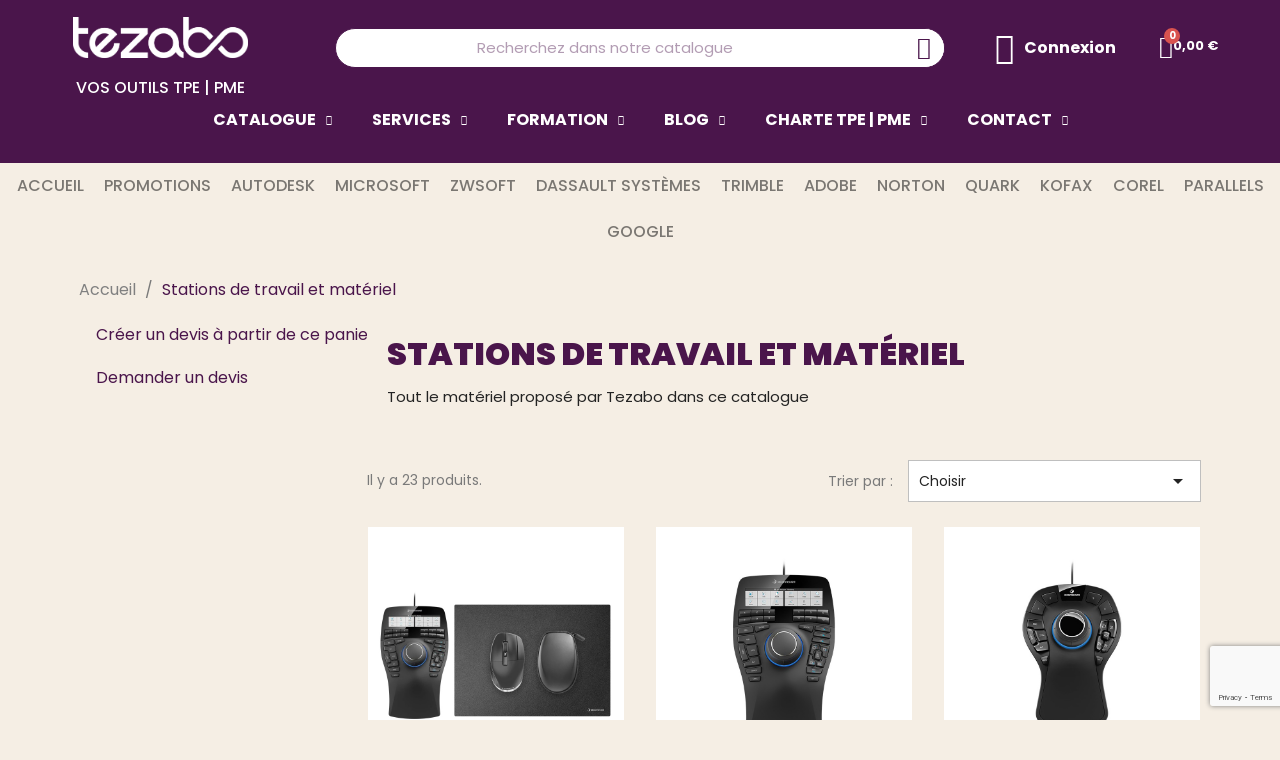

--- FILE ---
content_type: text/html; charset=utf-8
request_url: https://www.tezabo.com/stations-de-travail-et-materiel
body_size: 34132
content:
<!doctype html>
<html lang="fr-FR">

  <head>
    
      
  <meta charset="utf-8">


  <meta http-equiv="x-ua-compatible" content="ie=edge">



  <title>Stations de travail et matériel</title>
  
    <script data-keepinline="true">var cdcGtmApi='//www.tezabo.com/module/cdc_googletagmanager/async';var ajaxShippingEvent=1;var ajaxPaymentEvent=1;dataLayer=window.dataLayer||[];let cdcDatalayer={"event":"view_item_list","pageCategory":"category","ecommerce":{"currency":"EUR","item_list_id":"cat_47","item_list_name":"Stations de travail et materiel","items":[{"item_id":"3DX-700135","item_name":"SpaceMouse Enterprise Kit 2","item_reference":"3DX-700135","index":1,"item_brand":"3DCONNEXION","item_list_id":"cat_47","item_list_name":"Stations de travail et materiel","price":"429","price_tax_exc":"429","price_tax_inc":"514.8","quantity":1,"google_business_vertical":"retail"},{"item_id":"3DX-700056","item_name":"SpaceMouse Enterprise","item_reference":"3DX-700056","index":2,"item_brand":"3DCONNEXION","item_list_id":"cat_47","item_list_name":"Stations de travail et materiel","price":"399","price_tax_exc":"399","price_tax_inc":"478.8","quantity":1,"google_business_vertical":"retail"},{"item_id":"3DX-700040","item_name":"SpaceMouse Pro","item_reference":"3DX-700040","index":3,"item_brand":"3DCONNEXION","item_list_id":"cat_47","item_list_name":"Stations de travail et materiel","price":"299","price_tax_exc":"299","price_tax_inc":"358.8","quantity":1,"google_business_vertical":"retail"},{"item_id":"3DX-700136","item_name":"SpaceMouse Wireless Kit 2","item_reference":"3DX-700136","index":4,"item_brand":"3DCONNEXION","item_list_id":"cat_47","item_list_name":"Stations de travail et materiel","price":"219","price_tax_exc":"219","price_tax_inc":"262.8","quantity":1,"google_business_vertical":"retail"},{"item_id":"3DX-700115","item_name":"SpaceMouse Wireless","item_reference":"3DX-700115","index":5,"item_brand":"3DCONNEXION","item_list_id":"cat_47","item_list_name":"Stations de travail et materiel","price":"169","price_tax_exc":"169","price_tax_inc":"202.8","quantity":1,"google_business_vertical":"retail"},{"item_id":"3DX-700117","item_name":"CadMouse Pro Wireless Left","item_reference":"3DX-700117","index":6,"item_brand":"3DCONNEXION","item_list_id":"cat_47","item_list_name":"Stations de travail et materiel","price":"119","price_tax_exc":"119","price_tax_inc":"142.8","quantity":1,"google_business_vertical":"retail"},{"item_id":"3DX-700081","item_name":"CadMouse Compact","item_reference":"3DX-700081","index":7,"item_brand":"3DCONNEXION","item_list_id":"cat_47","item_list_name":"Stations de travail et materiel","price":"79","price_tax_exc":"79","price_tax_inc":"94.8","quantity":1,"google_business_vertical":"retail"},{"item_id":"3DX-700097","item_name":"Keyboard Pro with Numpad (AZERTY FR)","item_reference":"3DX-700097","index":8,"item_brand":"3DCONNEXION","item_list_id":"cat_47","item_list_name":"Stations de travail et materiel","price":"79","price_tax_exc":"79","price_tax_inc":"94.8","quantity":1,"google_business_vertical":"retail"},{"item_id":"3DX-700105","item_name":"Numpad Pro","item_reference":"3DX-700105","index":9,"item_brand":"3DCONNEXION","item_list_id":"cat_47","item_list_name":"Stations de travail et materiel","price":"59","price_tax_exc":"59","price_tax_inc":"70.8","quantity":1,"google_business_vertical":"retail"},{"item_id":"3DX-700068","item_name":"CadMouse Pad Compact","item_reference":"3DX-700068","index":10,"item_brand":"3DCONNEXION","item_list_id":"cat_47","item_list_name":"Stations de travail et materiel","price":"19","price_tax_exc":"19","price_tax_inc":"22.8","quantity":1,"google_business_vertical":"retail"},{"item_id":"3DX-700087","item_name":"Carry case - SpaceMouse Enterprise","item_reference":"3DX-700087","index":11,"item_brand":"3DCONNEXION","item_list_id":"cat_47","item_list_name":"Stations de travail et materiel","price":"20","price_tax_exc":"20","price_tax_inc":"24","quantity":1,"google_business_vertical":"retail"},{"item_id":"3DX-700076","item_name":"Carry case - SpaceMouse Pro Wireless","item_reference":"3DX-700076","index":12,"item_brand":"3DCONNEXION","item_list_id":"cat_47","item_list_name":"Stations de travail et materiel","price":"20","price_tax_exc":"20","price_tax_inc":"24","quantity":1,"google_business_vertical":"retail"},{"item_id":"3DX-700072","item_name":"Carry case - SpaceMouse Wireless","item_reference":"3DX-700072","index":13,"item_brand":"3DCONNEXION","item_list_id":"cat_47","item_list_name":"Stations de travail et materiel","price":"15","price_tax_exc":"15","price_tax_inc":"18","quantity":1,"google_business_vertical":"retail"},{"item_id":"3DX-700069","item_name":"Universal Receiver","item_reference":"3DX-700069","index":14,"item_brand":"3DCONNEXION","item_list_id":"cat_47","item_list_name":"Stations de travail et materiel","price":"15","price_tax_exc":"15","price_tax_inc":"18","quantity":1,"google_business_vertical":"retail"},{"item_id":"3DX-700051","item_name":"3Dconnexion USB Twin Hub","item_reference":"3DX-700051","index":15,"item_brand":"3DCONNEXION","item_list_id":"cat_47","item_list_name":"Stations de travail et materiel","price":"10","price_tax_exc":"10","price_tax_inc":"12","quantity":1,"google_business_vertical":"retail"},{"item_id":"3DX-700089","item_name":"3Dconnexion Cable USB-A / USB-C (1.5m Braided)","item_reference":"3DX-700089","index":16,"item_brand":"3DCONNEXION","item_list_id":"cat_47","item_list_name":"Stations de travail et materiel","price":"5","price_tax_exc":"5","price_tax_inc":"6","quantity":1,"google_business_vertical":"retail"},{"item_id":"3DX-700053","item_name":"CadMouse Pad","item_reference":"3DX-700053","index":17,"item_brand":"3DCONNEXION","item_list_id":"cat_47","item_list_name":"Stations de travail et materiel","price":"29","price_tax_exc":"29","price_tax_inc":"34.8","quantity":1,"google_business_vertical":"retail"},{"item_id":"3DX-700092","item_name":"Keyboard Pro with Numpad (QWERTY US)","item_reference":"3DX-700092","index":18,"item_brand":"3DCONNEXION","item_list_id":"cat_47","item_list_name":"Stations de travail et materiel","price":"79","price_tax_exc":"79","price_tax_inc":"94.8","quantity":1,"google_business_vertical":"retail"},{"item_id":"3DX-700080","item_name":"CadMouse Pro","item_reference":"3DX-700080","index":19,"item_brand":"3DCONNEXION","item_list_id":"cat_47","item_list_name":"Stations de travail et materiel","price":"99","price_tax_exc":"99","price_tax_inc":"118.8","quantity":1,"google_business_vertical":"retail"},{"item_id":"3DX-700118","item_name":"CadMouse Compact Wireless","item_reference":"3DX-700118","index":20,"item_brand":"3DCONNEXION","item_list_id":"cat_47","item_list_name":"Stations de travail et materiel","price":"60","price_tax_exc":"60","price_tax_inc":"72","quantity":1,"google_business_vertical":"retail"},{"item_id":"3DX-700116","item_name":"CadMouse Pro Wireless","item_reference":"3DX-700116","index":21,"item_brand":"3DCONNEXION","item_list_id":"cat_47","item_list_name":"Stations de travail et materiel","price":"119","price_tax_exc":"119","price_tax_inc":"142.8","quantity":1,"google_business_vertical":"retail"},{"item_id":"3DX-700059","item_name":"SpaceMouse Compact","item_reference":"3DX-700059","index":22,"item_brand":"3DCONNEXION","item_list_id":"cat_47","item_list_name":"Stations de travail et materiel","price":"159","price_tax_exc":"159","price_tax_inc":"190.8","quantity":1,"google_business_vertical":"retail"},{"item_id":"3DX-700119","item_name":"SpaceMouse Pro Wireless","item_reference":"3DX-700119","index":23,"item_brand":"3DCONNEXION","item_list_id":"cat_47","item_list_name":"Stations de travail et materiel","price":"329","price_tax_exc":"329","price_tax_inc":"394.8","quantity":1,"google_business_vertical":"retail"}]}};dataLayer.push(cdcDatalayer);(function(w,d,s,l,i){w[l]=w[l]||[];w[l].push({'gtm.start':new Date().getTime(),event:'gtm.js'});var f=d.getElementsByTagName(s)[0],j=d.createElement(s),dl=l!='dataLayer'?'&l='+l:'';j.async=true;j.src='https://www.googletagmanager.com/gtm.js?id='+i+dl;f.parentNode.insertBefore(j,f);})(window,document,'script','dataLayer','GTM-MX995BQ');var cdcgtmreq=new XMLHttpRequest();cdcgtmreq.onreadystatechange=function(){if(cdcgtmreq.readyState==XMLHttpRequest.DONE){if(cdcgtmreq.status==200){var datalayerJs=cdcgtmreq.responseText;try{var datalayerObj=JSON.parse(datalayerJs);dataLayer=dataLayer||[];dataLayer.push(datalayerObj);}catch(e){console.log("[CDCGTM] error while parsing json");}}dataLayer.push({'event':'datalayer_ready'});}};cdcgtmreq.open("GET","//www.tezabo.com/module/cdc_googletagmanager/async?action=user",true);cdcgtmreq.setRequestHeader('X-Requested-With','XMLHttpRequest');cdcgtmreq.send();</script>
  
  <meta name="description" content="Tout le matériel proposé par Tezabo dans ce catalogue">
  <meta name="keywords" content="">
        <link rel="canonical" href="https://www.tezabo.com/stations-de-travail-et-materiel">
    
      
  
  
    <script type="application/ld+json">
  {
    "@context": "https://schema.org",
    "@type": "Organization",
    "name" : "Tezabo.com",
    "url" : "https://www.tezabo.com/"
         ,"logo": {
        "@type": "ImageObject",
        "url":"https://www.tezabo.com/img/logo-1713871932.jpg"
      }
      }
</script>

<script type="application/ld+json">
  {
    "@context": "https://schema.org",
    "@type": "WebPage",
    "isPartOf": {
      "@type": "WebSite",
      "url":  "https://www.tezabo.com/",
      "name": "Tezabo.com"
    },
    "name": "Stations de travail et matériel",
    "url":  "https://www.tezabo.com/stations-de-travail-et-materiel"
  }
</script>


  <script type="application/ld+json">
    {
      "@context": "https://schema.org",
      "@type": "BreadcrumbList",
      "itemListElement": [
                  {
            "@type": "ListItem",
            "position": 1,
            "name": "Accueil",
            "item": "https://www.tezabo.com/"
          },                  {
            "@type": "ListItem",
            "position": 2,
            "name": "Stations de travail et matériel",
            "item": "https://www.tezabo.com/stations-de-travail-et-materiel"
          }              ]
    }
  </script>
  
  
  
  <script type="application/ld+json">
{
	"@context": "https://schema.org",
	"@type": "ItemList",
	"itemListElement": [
			{
			"@type": "ListItem",
			"position": 1,
			"name": "SpaceMouse Enterprise Kit 2",
			"url": "https://www.tezabo.com/spacemouse-enterprise-kit-2"
		},			{
			"@type": "ListItem",
			"position": 2,
			"name": "SpaceMouse Enterprise",
			"url": "https://www.tezabo.com/spacemouse-enterprise"
		},			{
			"@type": "ListItem",
			"position": 3,
			"name": "SpaceMouse Pro",
			"url": "https://www.tezabo.com/spacemouse-pro"
		},			{
			"@type": "ListItem",
			"position": 4,
			"name": "SpaceMouse Wireless Kit 2",
			"url": "https://www.tezabo.com/spacemouse-wireless-kit-2"
		},			{
			"@type": "ListItem",
			"position": 5,
			"name": "SpaceMouse Wireless",
			"url": "https://www.tezabo.com/spacemouse-wireless"
		},			{
			"@type": "ListItem",
			"position": 6,
			"name": "CadMouse Pro Wireless Left",
			"url": "https://www.tezabo.com/cadmouse-pro-wireless-left"
		},			{
			"@type": "ListItem",
			"position": 7,
			"name": "CadMouse Compact",
			"url": "https://www.tezabo.com/cadmouse-compact"
		},			{
			"@type": "ListItem",
			"position": 8,
			"name": "Keyboard Pro with Numpad (AZERTY FR)",
			"url": "https://www.tezabo.com/keyboard-pro-with-numpad-azerty-fr"
		},			{
			"@type": "ListItem",
			"position": 9,
			"name": "Numpad Pro",
			"url": "https://www.tezabo.com/numpad-pro"
		},			{
			"@type": "ListItem",
			"position": 10,
			"name": "CadMouse Pad Compact",
			"url": "https://www.tezabo.com/cadmouse-pad-compact"
		},			{
			"@type": "ListItem",
			"position": 11,
			"name": "Carry case - SpaceMouse Enterprise",
			"url": "https://www.tezabo.com/carry-case-spacemouse-enterprise"
		},			{
			"@type": "ListItem",
			"position": 12,
			"name": "Carry case - SpaceMouse Pro Wireless",
			"url": "https://www.tezabo.com/carry-case-spacemouse-pro-wireless"
		},			{
			"@type": "ListItem",
			"position": 13,
			"name": "Carry case - SpaceMouse Wireless",
			"url": "https://www.tezabo.com/carry-case-spacemouse-wireless"
		},			{
			"@type": "ListItem",
			"position": 14,
			"name": "Universal Receiver",
			"url": "https://www.tezabo.com/universal-receiver"
		},			{
			"@type": "ListItem",
			"position": 15,
			"name": "3Dconnexion USB Twin Hub",
			"url": "https://www.tezabo.com/3dconnexion-usb-twin-hub"
		},			{
			"@type": "ListItem",
			"position": 16,
			"name": "3Dconnexion Cable USB-A / USB-C (1.5m Braided)",
			"url": "https://www.tezabo.com/3dconnexion-cable-usb-a-usb-c-15m-braided"
		},			{
			"@type": "ListItem",
			"position": 17,
			"name": "CadMouse Pad",
			"url": "https://www.tezabo.com/cadmouse-pad"
		},			{
			"@type": "ListItem",
			"position": 18,
			"name": "Keyboard Pro with Numpad (QWERTY US)",
			"url": "https://www.tezabo.com/keyboard-pro-with-numpad-qwerty-us"
		},			{
			"@type": "ListItem",
			"position": 19,
			"name": "CadMouse Pro",
			"url": "https://www.tezabo.com/cadmouse-pro"
		},			{
			"@type": "ListItem",
			"position": 20,
			"name": "CadMouse Compact Wireless",
			"url": "https://www.tezabo.com/cadmouse-compact-wireless"
		},			{
			"@type": "ListItem",
			"position": 21,
			"name": "CadMouse Pro Wireless",
			"url": "https://www.tezabo.com/cadmouse-pro-wireless"
		},			{
			"@type": "ListItem",
			"position": 22,
			"name": "SpaceMouse Compact",
			"url": "https://www.tezabo.com/spacemouse-compact"
		},			{
			"@type": "ListItem",
			"position": 23,
			"name": "SpaceMouse Pro Wireless",
			"url": "https://www.tezabo.com/spacemouse-pro-wireless"
		}		]
}
</script>
  
  
    
  

  
    <meta property="og:title" content="Stations de travail et matériel"/>
    <meta property="og:description" content="Tout le matériel proposé par Tezabo dans ce catalogue"/>
    <meta property="og:url" content="https://www.tezabo.com/stations-de-travail-et-materiel"/>
    <meta property="og:site_name" content="Tezabo.com"/>
    <meta property="og:type" content="website"/>    



  <meta name="viewport" content="width=device-width, initial-scale=1">



  <link rel="icon" type="image/vnd.microsoft.icon" href="https://www.tezabo.com/img/favicon.ico?1713874402">
  <link rel="shortcut icon" type="image/x-icon" href="https://www.tezabo.com/img/favicon.ico?1713874402">



  



  	

  <script type="text/javascript">var LS_Meta={"v":"6.6.10"};var blockwishlistController="https:\/\/www.tezabo.com\/module\/blockwishlist\/action";var order_button_content="Cr\u00e9er un devis";var poc_ajax_url="https:\/\/www.tezabo.com\/index.php?fc=module&module=pushoncart&controller=productoffers";var prestashop={"cart":{"products":[],"totals":{"total":{"type":"total","label":"Total","amount":0,"value":"0,00\u00a0\u20ac"},"total_including_tax":{"type":"total","label":"Total TTC","amount":0,"value":"0,00\u00a0\u20ac"},"total_excluding_tax":{"type":"total","label":"Total HT :","amount":0,"value":"0,00\u00a0\u20ac"}},"subtotals":{"products":{"type":"products","label":"Sous-total","amount":0,"value":"0,00\u00a0\u20ac"},"discounts":null,"shipping":{"type":"shipping","label":"Livraison","amount":0,"value":""},"tax":{"type":"tax","label":"Taxes","amount":0,"value":"0,00\u00a0\u20ac"}},"products_count":0,"summary_string":"0 articles","vouchers":{"allowed":1,"added":[]},"discounts":[],"minimalPurchase":0,"minimalPurchaseRequired":""},"currency":{"id":1,"name":"Euro","iso_code":"EUR","iso_code_num":"978","sign":"\u20ac"},"customer":{"lastname":null,"firstname":null,"email":null,"birthday":null,"newsletter":null,"newsletter_date_add":null,"optin":null,"website":null,"company":null,"siret":null,"ape":null,"is_logged":false,"gender":{"type":null,"name":null},"addresses":[]},"country":{"id_zone":1,"id_currency":0,"call_prefix":33,"iso_code":"FR","active":"1","contains_states":"0","need_identification_number":"0","need_zip_code":"1","zip_code_format":"NNNNN","display_tax_label":"1","name":"France","id":8},"language":{"name":"Fran\u00e7ais (French)","iso_code":"fr","locale":"fr-FR","language_code":"fr","active":"1","is_rtl":"0","date_format_lite":"d\/m\/Y","date_format_full":"d\/m\/Y H:i:s","id":1},"page":{"title":"","canonical":"https:\/\/www.tezabo.com\/stations-de-travail-et-materiel","meta":{"title":"Stations de travail et mat\u00e9riel","description":"Tout le mat\u00e9riel propos\u00e9 par Tezabo dans ce catalogue","keywords":"","robots":"index"},"page_name":"category","body_classes":{"lang-fr":true,"lang-rtl":false,"country-FR":true,"currency-EUR":true,"layout-left-column":true,"page-category":true,"tax-display-enabled":true,"page-customer-account":false,"category-id-47":true,"category-Stations de travail et mat\u00e9riel":true,"category-id-parent-2":true,"category-depth-level-2":true},"admin_notifications":[],"password-policy":{"feedbacks":{"0":"Tr\u00e8s faible","1":"Faible","2":"Moyenne","3":"Fort","4":"Tr\u00e8s fort","Straight rows of keys are easy to guess":"Les suites de touches sur le clavier sont faciles \u00e0 deviner","Short keyboard patterns are easy to guess":"Les mod\u00e8les courts sur le clavier sont faciles \u00e0 deviner.","Use a longer keyboard pattern with more turns":"Utilisez une combinaison de touches plus longue et plus complexe.","Repeats like \"aaa\" are easy to guess":"Les r\u00e9p\u00e9titions (ex. : \"aaa\") sont faciles \u00e0 deviner.","Repeats like \"abcabcabc\" are only slightly harder to guess than \"abc\"":"Les r\u00e9p\u00e9titions (ex. : \"abcabcabc\") sont seulement un peu plus difficiles \u00e0 deviner que \"abc\".","Sequences like abc or 6543 are easy to guess":"Les s\u00e9quences (ex. : abc ou 6543) sont faciles \u00e0 deviner.","Recent years are easy to guess":"Les ann\u00e9es r\u00e9centes sont faciles \u00e0 deviner.","Dates are often easy to guess":"Les dates sont souvent faciles \u00e0 deviner.","This is a top-10 common password":"Ce mot de passe figure parmi les 10 mots de passe les plus courants.","This is a top-100 common password":"Ce mot de passe figure parmi les 100 mots de passe les plus courants.","This is a very common password":"Ceci est un mot de passe tr\u00e8s courant.","This is similar to a commonly used password":"Ce mot de passe est similaire \u00e0 un mot de passe couramment utilis\u00e9.","A word by itself is easy to guess":"Un mot seul est facile \u00e0 deviner.","Names and surnames by themselves are easy to guess":"Les noms et les surnoms seuls sont faciles \u00e0 deviner.","Common names and surnames are easy to guess":"Les noms et les pr\u00e9noms courants sont faciles \u00e0 deviner.","Use a few words, avoid common phrases":"Utilisez quelques mots, \u00e9vitez les phrases courantes.","No need for symbols, digits, or uppercase letters":"Pas besoin de symboles, de chiffres ou de majuscules.","Avoid repeated words and characters":"\u00c9viter de r\u00e9p\u00e9ter les mots et les caract\u00e8res.","Avoid sequences":"\u00c9viter les s\u00e9quences.","Avoid recent years":"\u00c9vitez les ann\u00e9es r\u00e9centes.","Avoid years that are associated with you":"\u00c9vitez les ann\u00e9es qui vous sont associ\u00e9es.","Avoid dates and years that are associated with you":"\u00c9vitez les dates et les ann\u00e9es qui vous sont associ\u00e9es.","Capitalization doesn't help very much":"Les majuscules ne sont pas tr\u00e8s utiles.","All-uppercase is almost as easy to guess as all-lowercase":"Un mot de passe tout en majuscules est presque aussi facile \u00e0 deviner qu'un mot de passe tout en minuscules.","Reversed words aren't much harder to guess":"Les mots invers\u00e9s ne sont pas beaucoup plus difficiles \u00e0 deviner.","Predictable substitutions like '@' instead of 'a' don't help very much":"Les substitutions pr\u00e9visibles comme '\"@\" au lieu de \"a\" n'aident pas beaucoup.","Add another word or two. Uncommon words are better.":"Ajoutez un autre mot ou deux. Pr\u00e9f\u00e9rez les mots peu courants."}}},"shop":{"name":"Tezabo.com","logo":"https:\/\/www.tezabo.com\/img\/logo-1713871932.jpg","stores_icon":"https:\/\/www.tezabo.com\/img\/logo_stores.png","favicon":"https:\/\/www.tezabo.com\/img\/favicon.ico"},"core_js_public_path":"\/themes\/","urls":{"base_url":"https:\/\/www.tezabo.com\/","current_url":"https:\/\/www.tezabo.com\/stations-de-travail-et-materiel","shop_domain_url":"https:\/\/www.tezabo.com","img_ps_url":"https:\/\/www.tezabo.com\/img\/","img_cat_url":"https:\/\/www.tezabo.com\/img\/c\/","img_lang_url":"https:\/\/www.tezabo.com\/img\/l\/","img_prod_url":"https:\/\/www.tezabo.com\/img\/p\/","img_manu_url":"https:\/\/www.tezabo.com\/img\/m\/","img_sup_url":"https:\/\/www.tezabo.com\/img\/su\/","img_ship_url":"https:\/\/www.tezabo.com\/img\/s\/","img_store_url":"https:\/\/www.tezabo.com\/img\/st\/","img_col_url":"https:\/\/www.tezabo.com\/img\/co\/","img_url":"https:\/\/www.tezabo.com\/themes\/classic\/assets\/img\/","css_url":"https:\/\/www.tezabo.com\/themes\/classic\/assets\/css\/","js_url":"https:\/\/www.tezabo.com\/themes\/classic\/assets\/js\/","pic_url":"https:\/\/www.tezabo.com\/upload\/","theme_assets":"https:\/\/www.tezabo.com\/themes\/classic\/assets\/","theme_dir":"https:\/\/www.tezabo.com\/themes\/child_classic\/","child_theme_assets":"https:\/\/www.tezabo.com\/themes\/child_classic\/assets\/","child_img_url":"https:\/\/www.tezabo.com\/themes\/child_classic\/assets\/img\/","child_css_url":"https:\/\/www.tezabo.com\/themes\/child_classic\/assets\/css\/","child_js_url":"https:\/\/www.tezabo.com\/themes\/child_classic\/assets\/js\/","pages":{"address":"https:\/\/www.tezabo.com\/adresse","addresses":"https:\/\/www.tezabo.com\/adresses","authentication":"https:\/\/www.tezabo.com\/connexion","manufacturer":"https:\/\/www.tezabo.com\/brands","cart":"https:\/\/www.tezabo.com\/panier","category":"https:\/\/www.tezabo.com\/index.php?controller=category","cms":"https:\/\/www.tezabo.com\/index.php?controller=cms","contact":"https:\/\/www.tezabo.com\/contact","discount":"https:\/\/www.tezabo.com\/reduction","guest_tracking":"https:\/\/www.tezabo.com\/suivi-commande-invite","history":"https:\/\/www.tezabo.com\/historique-commandes","identity":"https:\/\/www.tezabo.com\/identite","index":"https:\/\/www.tezabo.com\/","my_account":"https:\/\/www.tezabo.com\/mon-compte","order_confirmation":"https:\/\/www.tezabo.com\/confirmation-commande","order_detail":"https:\/\/www.tezabo.com\/index.php?controller=order-detail","order_follow":"https:\/\/www.tezabo.com\/suivi-commande","order":"https:\/\/www.tezabo.com\/commande","order_return":"https:\/\/www.tezabo.com\/index.php?controller=order-return","order_slip":"https:\/\/www.tezabo.com\/avoirs","pagenotfound":"https:\/\/www.tezabo.com\/page-introuvable","password":"https:\/\/www.tezabo.com\/recuperation-mot-de-passe","pdf_invoice":"https:\/\/www.tezabo.com\/index.php?controller=pdf-invoice","pdf_order_return":"https:\/\/www.tezabo.com\/index.php?controller=pdf-order-return","pdf_order_slip":"https:\/\/www.tezabo.com\/index.php?controller=pdf-order-slip","prices_drop":"https:\/\/www.tezabo.com\/promotions","product":"https:\/\/www.tezabo.com\/index.php?controller=product","registration":"https:\/\/www.tezabo.com\/index.php?controller=registration","search":"https:\/\/www.tezabo.com\/recherche","sitemap":"https:\/\/www.tezabo.com\/sitemap","stores":"https:\/\/www.tezabo.com\/magasins","supplier":"https:\/\/www.tezabo.com\/fournisseur","new_products":"https:\/\/www.tezabo.com\/nouveaux-produits","brands":"https:\/\/www.tezabo.com\/brands","register":"https:\/\/www.tezabo.com\/index.php?controller=registration","order_login":"https:\/\/www.tezabo.com\/commande?login=1"},"alternative_langs":[],"actions":{"logout":"https:\/\/www.tezabo.com\/?mylogout="},"no_picture_image":{"bySize":{"small_default":{"url":"https:\/\/www.tezabo.com\/img\/p\/fr-default-small_default.jpg","width":98,"height":98},"cart_default":{"url":"https:\/\/www.tezabo.com\/img\/p\/fr-default-cart_default.jpg","width":125,"height":125},"home_default":{"url":"https:\/\/www.tezabo.com\/img\/p\/fr-default-home_default.jpg","width":250,"height":250},"medium_default":{"url":"https:\/\/www.tezabo.com\/img\/p\/fr-default-medium_default.jpg","width":452,"height":452},"large_default":{"url":"https:\/\/www.tezabo.com\/img\/p\/fr-default-large_default.jpg","width":800,"height":800}},"small":{"url":"https:\/\/www.tezabo.com\/img\/p\/fr-default-small_default.jpg","width":98,"height":98},"medium":{"url":"https:\/\/www.tezabo.com\/img\/p\/fr-default-home_default.jpg","width":250,"height":250},"large":{"url":"https:\/\/www.tezabo.com\/img\/p\/fr-default-large_default.jpg","width":800,"height":800},"legend":""}},"configuration":{"display_taxes_label":true,"display_prices_tax_incl":false,"is_catalog":false,"show_prices":true,"opt_in":{"partner":false},"quantity_discount":{"type":"price","label":"Prix unitaire"},"voucher_enabled":1,"return_enabled":0},"field_required":[],"breadcrumb":{"links":[{"title":"Accueil","url":"https:\/\/www.tezabo.com\/"},{"title":"Stations de travail et mat\u00e9riel","url":"https:\/\/www.tezabo.com\/stations-de-travail-et-materiel"}],"count":2},"link":{"protocol_link":"https:\/\/","protocol_content":"https:\/\/"},"time":1769079672,"static_token":"e699df0844d61a071d3340f41901c04b","token":"736ca557fa92edce41e25372d2d5c585","debug":false};var prestashopFacebookAjaxController="https:\/\/www.tezabo.com\/module\/ps_facebook\/Ajax";var productsAlreadyTagged=[];var psemailsubscription_subscription="https:\/\/www.tezabo.com\/module\/ps_emailsubscription\/subscription";var psr_icon_color="#ea5a5b";var removeFromWishlistUrl="https:\/\/www.tezabo.com\/module\/blockwishlist\/action?action=deleteProductFromWishlist";var wishlistAddProductToCartUrl="https:\/\/www.tezabo.com\/module\/blockwishlist\/action?action=addProductToCart";var wishlistUrl="https:\/\/www.tezabo.com\/module\/blockwishlist\/view";</script>
		<link rel="stylesheet" href="https://fonts.googleapis.com/css?family=Raleway:200,200italic,regular,italic,600,600italic,900,900italic|Montserrat:100,200,300,regular,500,600,700,800,900,italic,700italic,900italic|Poppins:300,regular,500,600,700,100,200,800,900|Open+Sans:300,400|Nunito:300,regular,200,600|Muli:200,300,regular,600,700,800,900|DM+Serif+Display:regular,italic&amp;subset=latin,latin-ext" media="all">
		<link rel="stylesheet" href="https://fonts.googleapis.com/icon?family=Material+Icons" media="all">
		<link rel="stylesheet" href="https://fonts.googleapis.com/css?family=Poppins:100,100italic,200,200italic,300,300italic,400,400italic,500,500italic,600,600italic,700,700italic,800,800italic,900,900italic%7CDM+Sans:100,100italic,200,200italic,300,300italic,400,400italic,500,500italic,600,600italic,700,700italic,800,800italic,900,900italic&amp;display=swap" media="all">
		<link rel="stylesheet" href="https://www.tezabo.com/themes/child_classic/assets/cache/A.theme-6f2a70219.css.pagespeed.cf.BYuApzcW4K.css" media="all">
	
	


	<script>var ceFrontendConfig={"environmentMode":{"edit":false,"wpPreview":false},"is_rtl":false,"breakpoints":{"xs":0,"sm":480,"md":768,"lg":1025,"xl":1440,"xxl":1600},"version":"2.12.0","urls":{"assets":"\/modules\/creativeelements\/views\/"},"productQuickView":22,"settings":{"page":[],"general":{"elementor_global_image_lightbox":"1","elementor_lightbox_enable_counter":"yes","elementor_lightbox_enable_fullscreen":"yes","elementor_lightbox_enable_zoom":"yes","elementor_lightbox_title_src":"title","elementor_lightbox_description_src":"caption"},"editorPreferences":[]},"post":{"id":"47040101","title":"Stations%20de%20travail%20et%20mat%C3%A9riel","excerpt":""}};</script>
        <link rel="preload" href="/modules/creativeelements/views/lib/ceicons/fonts/ceicons.woff2?8goggd" as="font" type="font/woff2" crossorigin>
        


  
<meta name="generator" content="Powered by Creative Slider 6.6.10 - Multi-Purpose, Responsive, Parallax, Mobile-Friendly Slider Module for PrestaShop.">
<meta name="google-site-verification" content="tIwqQ5EXIpK9--E0WDDqt7eK1R36Jy5btswgHsh-4vs"/><!-- Google tag (gtag.js) -->
<script async src="https://www.googletagmanager.com/gtag/js?id=AW-1071584667"></script>
<script>window.dataLayer=window.dataLayer||[];function gtag(){dataLayer.push(arguments);}gtag('js',new Date());gtag('config','AW-1071584667');</script>

            <script src="https://www.google.com/recaptcha/api.js?render=6LfPtpkpAAAAAAxdSf3f9dXr97hpvO5L7mOFtz_M"></script>
            <script>grecaptcha.ready(function(){grecaptcha.execute("6LfPtpkpAAAAAAxdSf3f9dXr97hpvO5L7mOFtz_M",{action:"contact"}).then(function(token){var recaptchaResponse=document.getElementById("captcha-box");recaptchaResponse.value=token;});});</script>


    
  </head>

  <body id="category" class="lang-fr country-fr currency-eur layout-left-column page-category tax-display-enabled category-id-47 category-stations-de-travail-et-materiel category-id-parent-2 category-depth-level-2 ce-kit-19 elementor-page elementor-page-47040101">

    
      
    

    <main>
      
              

      <header id="header">
        
          	        <div data-elementor-type="header" data-elementor-id="18170101" class="elementor elementor-18170101">
            <div class="elementor-section-wrap">
                        <section class="elementor-element elementor-element-6f8967a7 elementor-section-full_width elementor-section-content-middle elementor-section-stretched elementor-hidden-desktop elementor-hidden-tablet elementor-section-height-default elementor-section-height-default elementor-section elementor-top-section" data-id="6f8967a7" data-element_type="section" data-settings="{&quot;stretch_section&quot;:&quot;section-stretched&quot;}">
                  <div class="elementor-container elementor-column-gap-default">
                            <div class="elementor-row">
                <div class="elementor-element elementor-element-1dc63da0 elementor-hidden-desktop elementor-hidden-tablet elementor-column elementor-col-33 elementor-top-column" data-id="1dc63da0" data-element_type="column">
            <div class="elementor-column-wrap elementor-element-populated">
                <div class="elementor-widget-wrap">
                <div class="elementor-element elementor-element-2491b3c9 elementor-nav--align-center elementor-widget elementor-widget-sign-in elementor-widget-nav-menu" data-id="2491b3c9" data-element_type="widget" data-settings="{&quot;layout&quot;:&quot;horizontal&quot;,&quot;submenu_icon&quot;:{&quot;value&quot;:&quot;fas fa-caret-down&quot;,&quot;library&quot;:&quot;fa-solid&quot;},&quot;show_submenu_on&quot;:&quot;hover&quot;}" data-widget_type="sign-in.default">
        <div class="elementor-widget-container">        <nav class="ce-user-menu elementor-nav--main elementor-nav__container elementor-nav--layout-horizontal e--pointer-underline e--animation-fade">        <ul id="usermenu-2491b3c9" class="elementor-nav">
                    <li class="menu-item menu-item-type-account menu-item-account-0">
                <a class="elementor-item" href="https://www.tezabo.com/mon-compte" aria-label="Mon compte">
                    <i class="ceicon ceicon-user"></i>                                    <span>Connexion</span>
                                                </a>
                            </li>
                </ul>
        </nav>
        </div>        </div>
                        </div>
            </div>
        </div>
                <div class="elementor-element elementor-element-6a189e91 elementor-column elementor-col-33 elementor-top-column" data-id="6a189e91" data-element_type="column">
            <div class="elementor-column-wrap elementor-element-populated">
                <div class="elementor-widget-wrap">
                <div class="elementor-element elementor-element-1c71db97 elementor-search--skin-topbar elementor-widget elementor-widget-ajax-search" data-id="1c71db97" data-element_type="widget" data-settings="{&quot;skin&quot;:&quot;topbar&quot;,&quot;list_limit&quot;:10,&quot;show_image&quot;:&quot;yes&quot;,&quot;show_category&quot;:&quot;yes&quot;,&quot;show_price&quot;:&quot;yes&quot;}" data-widget_type="ajax-search.default">
        <div class="elementor-widget-container">        <form class="elementor-search" role="search" action="https://www.tezabo.com/recherche" method="get">
                            <div class="elementor-search__toggle" role="button">
                <i aria-hidden="true" class="fas fa-magnifying-glass"></i>                <span class="elementor-screen-only">Recherche</span>
            </div>
                    <div class="elementor-search__container">
                            <div class="elementor-search__label"></div>
                <div class="elementor-search__input-wrapper">
                            <input class="elementor-search__input" type="search" name="s" placeholder="Recherche..." value="" minlength="1">
                <div class="elementor-search__icon elementor-search__clear"><i class="ceicon-close"></i></div>
                            </div>
                <div class="dialog-lightbox-close-button dialog-close-button">
                    <i class="ceicon-close" aria-hidden="true"></i>
                    <span class="elementor-screen-only">Fermer</span>
                </div>
                        </div>
        </form>
        </div>        </div>
                        </div>
            </div>
        </div>
                <div class="elementor-element elementor-element-14ea1ef4 elementor-hidden-desktop elementor-hidden-tablet elementor-column elementor-col-33 elementor-top-column" data-id="14ea1ef4" data-element_type="column">
            <div class="elementor-column-wrap elementor-element-populated">
                <div class="elementor-widget-wrap">
                <div class="elementor-element elementor-element-23e4eee1 elementor-cart--show-subtotal-yes elementor-cart--align-icon-left elementor-cart--items-indicator-bubble elementor-cart--show-shipping-yes elementor-cart--show-view-cart-yes elementor-cart--buttons-inline elementor-widget elementor-widget-shopping-cart" data-id="23e4eee1" data-element_type="widget" data-settings="{&quot;action_open_cart&quot;:&quot;yes&quot;,&quot;remove_item_icon&quot;:{&quot;value&quot;:&quot;fas fa-trash-can&quot;,&quot;library&quot;:&quot;fa-solid&quot;},&quot;action_show_modal&quot;:&quot;yes&quot;,&quot;modal_url&quot;:&quot;https:\/\/www.tezabo.com\/module\/creativeelements\/ajax&quot;}" data-widget_type="shopping-cart.default">
        <div class="elementor-widget-container">            <div class="elementor-cart__container elementor-lightbox">
                <div class="elementor-cart__main">
                    <div class="elementor-cart__close-button ceicon-close"></div>
                    <div class="elementor-cart__title">
                        VOTRE PANIER                    </div>
                            <div class="elementor-cart__empty-message">Aucun produit dans votre panier pour l'instant.</div>
        <div class="elementor-cart__products ce-scrollbar--auto" data-gift="Cadeau">
                    </div>
        <div class="elementor-cart__summary">
            <div class="elementor-cart__summary-label">0 articles</div>
            <div class="elementor-cart__summary-value">0,00 €</div>
                    <span class="elementor-cart__summary-label">Livraison</span>
            <span class="elementor-cart__summary-value"></span>
            <strong class="elementor-cart__summary-label">Total</strong>
            <strong class="elementor-cart__summary-value">0,00 €</strong>
        </div>
        <div class="elementor-alert elementor-alert-warning elementor-hidden" role="alert">
            <span class="elementor-alert-description"></span>
        </div>
        <div class="elementor-cart__footer-buttons">
            <div class="elementor-align-justify">
                <a href="//www.tezabo.com/panier?action=show" class="elementor-button elementor-button--view-cart elementor-size-xs">
                    <span class="elementor-button-text">Voir le panier</span>
                </a>
            </div>
            <div class="elementor-align-justify">
                <a href="https://www.tezabo.com/commande" class="elementor-button elementor-button--checkout elementor-size-xs ce-disabled">
                    <span class="elementor-button-text">Commander</span>
                </a>
            </div>
        </div>
                        </div>
            </div>        <div class="elementor-cart__toggle">
            <a href="//www.tezabo.com/panier?action=show" class="elementor-button elementor-size-sm">
                <span class="elementor-button-icon" data-counter="0">
                    <i aria-hidden="true" class="fas fa-basket-shopping"></i>                    <span class="elementor-screen-only">Panier</span>
                </span>
                <span class="elementor-button-text">0,00 €</span>
            </a>
        </div>
        </div>        </div>
                        </div>
            </div>
        </div>
                        </div>
            </div>
        </section>
                <section class="elementor-element elementor-element-1070da35 elementor-section-full_width elementor-section-content-middle elementor-section-height-default elementor-section-height-default elementor-section elementor-top-section" data-id="1070da35" data-element_type="section" data-settings="{&quot;background_background&quot;:&quot;classic&quot;,&quot;sticky&quot;:&quot;top&quot;,&quot;sticky_on&quot;:[&quot;desktop&quot;,&quot;tablet&quot;],&quot;sticky_offset&quot;:0,&quot;sticky_effects_offset&quot;:0}">
                  <div class="elementor-container elementor-column-gap-extended">
                            <div class="elementor-row">
                <div class="elementor-element elementor-element-31e9c4e2 ce-valign-center elementor-column elementor-col-25 elementor-top-column" data-id="31e9c4e2" data-element_type="column">
            <div class="elementor-column-wrap elementor-element-populated">
                <div class="elementor-widget-wrap">
                <div class="elementor-element elementor-element-db63064 elementor-widget elementor-widget-theme-site-logo elementor-widget-image" data-id="db63064" data-element_type="widget" data-widget_type="theme-site-logo.default">
        <div class="elementor-widget-container">        <div class="elementor-image">
                            <a href="https://www.tezabo.com/">
                    <img src="/img/xlogo-1713871932.jpg.pagespeed.ic.nPovB0hrid.webp" alt="Tezabo.com" width="1783" height="418">                    </a>
                                </div>
        </div>        </div>
                <div class="elementor-element elementor-element-5d5eb70c elementor-widget elementor-widget-text-editor" data-id="5d5eb70c" data-element_type="widget" data-widget_type="text-editor.default">
        <div class="elementor-widget-container">        <div class="elementor-text-editor elementor-clearfix"><p>VOS OUTILS TPE | PME</p></div>
        </div>        </div>
                        </div>
            </div>
        </div>
                <div class="elementor-element elementor-element-7dafaef5 elementor-hidden-phone elementor-column elementor-col-25 elementor-top-column" data-id="7dafaef5" data-element_type="column">
            <div class="elementor-column-wrap elementor-element-populated">
                <div class="elementor-widget-wrap">
                <div class="elementor-element elementor-element-16a2508d elementor-search--align-center elementor-search--skin-classic elementor-search--button-type-icon elementor-widget elementor-widget-ajax-search" data-id="16a2508d" data-element_type="widget" data-settings="{&quot;show_description&quot;:&quot;yes&quot;,&quot;list_limit&quot;:25,&quot;skin&quot;:&quot;classic&quot;,&quot;show_image&quot;:&quot;yes&quot;,&quot;show_price&quot;:&quot;yes&quot;}" data-widget_type="ajax-search.default">
        <div class="elementor-widget-container">        <form class="elementor-search" role="search" action="https://www.tezabo.com/recherche" method="get">
                            <div class="elementor-search__container">
                            <input class="elementor-search__input" type="search" name="s" placeholder="Recherchez dans notre catalogue" value="" minlength="1">
                <div class="elementor-search__icon elementor-search__clear"><i class="ceicon-close"></i></div>
                            <button class="elementor-search__submit" type="submit">
                                    <i aria-hidden="true" class="ceicon ceicon-loupe"></i>                    <span class="elementor-screen-only">Recherche</span>
                                </button>
                        </div>
        </form>
        </div>        </div>
                        </div>
            </div>
        </div>
                <div class="elementor-element elementor-element-72602b84 elementor-hidden-phone elementor-column elementor-col-25 elementor-top-column" data-id="72602b84" data-element_type="column">
            <div class="elementor-column-wrap elementor-element-populated">
                <div class="elementor-widget-wrap">
                <div class="elementor-element elementor-element-20739b21 elementor-nav--align-center elementor-widget elementor-widget-sign-in elementor-widget-nav-menu" data-id="20739b21" data-element_type="widget" data-settings="{&quot;layout&quot;:&quot;horizontal&quot;,&quot;submenu_icon&quot;:{&quot;value&quot;:&quot;fas fa-caret-down&quot;,&quot;library&quot;:&quot;fa-solid&quot;},&quot;show_submenu_on&quot;:&quot;hover&quot;}" data-widget_type="sign-in.default">
        <div class="elementor-widget-container">        <nav class="ce-user-menu elementor-nav--main elementor-nav__container elementor-nav--layout-horizontal e--pointer-underline e--animation-fade">        <ul id="usermenu-20739b21" class="elementor-nav">
                    <li class="menu-item menu-item-type-account menu-item-account-0">
                <a class="elementor-item" href="https://www.tezabo.com/mon-compte" aria-label="Mon compte">
                    <i class="ceicon ceicon-user"></i>                                    <span>Connexion</span>
                                                </a>
                            </li>
                </ul>
        </nav>
        </div>        </div>
                        </div>
            </div>
        </div>
                <div class="elementor-element elementor-element-45d5e4b1 elementor-hidden-phone elementor-column elementor-col-25 elementor-top-column" data-id="45d5e4b1" data-element_type="column">
            <div class="elementor-column-wrap elementor-element-populated">
                <div class="elementor-widget-wrap">
                <div class="elementor-element elementor-element-68c3414 elementor-cart--show-subtotal-yes elementor-cart--align-icon-left elementor-cart--items-indicator-bubble elementor-cart--show-shipping-yes elementor-cart--show-view-cart-yes elementor-cart--buttons-inline elementor-widget elementor-widget-shopping-cart" data-id="68c3414" data-element_type="widget" data-settings="{&quot;action_open_cart&quot;:&quot;yes&quot;,&quot;remove_item_icon&quot;:{&quot;value&quot;:&quot;fas fa-trash-can&quot;,&quot;library&quot;:&quot;fa-solid&quot;},&quot;action_show_modal&quot;:&quot;yes&quot;,&quot;modal_url&quot;:&quot;https:\/\/www.tezabo.com\/module\/creativeelements\/ajax&quot;}" data-widget_type="shopping-cart.default">
        <div class="elementor-widget-container">            <div class="elementor-cart__container elementor-lightbox">
                <div class="elementor-cart__main">
                    <div class="elementor-cart__close-button ceicon-close"></div>
                    <div class="elementor-cart__title">
                        VOTRE PANIER                    </div>
                            <div class="elementor-cart__empty-message">Aucun produit dans votre panier pour l'instant.</div>
        <div class="elementor-cart__products ce-scrollbar--auto" data-gift="Cadeau">
                    </div>
        <div class="elementor-cart__summary">
            <div class="elementor-cart__summary-label">0 articles</div>
            <div class="elementor-cart__summary-value">0,00 €</div>
                    <span class="elementor-cart__summary-label">Livraison</span>
            <span class="elementor-cart__summary-value"></span>
            <strong class="elementor-cart__summary-label">Total</strong>
            <strong class="elementor-cart__summary-value">0,00 €</strong>
        </div>
        <div class="elementor-alert elementor-alert-warning elementor-hidden" role="alert">
            <span class="elementor-alert-description"></span>
        </div>
        <div class="elementor-cart__footer-buttons">
            <div class="elementor-align-justify">
                <a href="//www.tezabo.com/panier?action=show" class="elementor-button elementor-button--view-cart elementor-size-xs">
                    <span class="elementor-button-text">Voir le panier</span>
                </a>
            </div>
            <div class="elementor-align-justify">
                <a href="https://www.tezabo.com/commande" class="elementor-button elementor-button--checkout elementor-size-xs ce-disabled">
                    <span class="elementor-button-text">Commander</span>
                </a>
            </div>
        </div>
                        </div>
            </div>        <div class="elementor-cart__toggle">
            <a href="//www.tezabo.com/panier?action=show" class="elementor-button elementor-size-sm">
                <span class="elementor-button-icon" data-counter="0">
                    <i aria-hidden="true" class="fas fa-basket-shopping"></i>                    <span class="elementor-screen-only">Panier</span>
                </span>
                <span class="elementor-button-text">0,00 €</span>
            </a>
        </div>
        </div>        </div>
                        </div>
            </div>
        </div>
                        </div>
            </div>
        </section>
                <section class="elementor-element elementor-element-6f5fa31 elementor-section-full_width elementor-section-content-top elementor-section-height-default elementor-section-height-default elementor-section elementor-top-section" data-id="6f5fa31" data-element_type="section" data-settings="{&quot;background_background&quot;:&quot;classic&quot;}">
                  <div class="elementor-container elementor-column-gap-default">
                            <div class="elementor-row">
                <header class="elementor-element elementor-element-641d17f ce-valign-top elementor-column elementor-col-100 elementor-top-column" data-id="641d17f" data-element_type="column">
            <div class="elementor-column-wrap elementor-element-populated">
                <div class="elementor-widget-wrap">
                <div class="elementor-element elementor-element-4357a341 elementor-nav--align-center elementor-nav--stretch elementor-nav--dropdown-mobile elementor-nav--text-align-aside elementor-nav--toggle elementor-nav--burger elementor-widget elementor-widget-nav-menu" data-id="4357a341" data-element_type="widget" data-settings="{&quot;submenu_icon&quot;:{&quot;value&quot;:&quot;fas fa-chevron-down&quot;,&quot;library&quot;:&quot;fa-solid&quot;},&quot;full_width&quot;:&quot;stretch&quot;,&quot;show_submenu_on&quot;:&quot;click&quot;,&quot;layout&quot;:&quot;horizontal&quot;,&quot;animation_dropdown&quot;:&quot;toggle&quot;,&quot;toggle&quot;:&quot;burger&quot;}" data-widget_type="nav-menu.default">
        <div class="elementor-widget-container">            <nav class="elementor-nav-menu elementor-nav--main elementor-nav__container elementor-nav--layout-horizontal e--pointer-underline e--animation-fade">        <ul id="menu-1-4357a341" class="elementor-nav">
                    <li class="menu-item menu-item-type-link menu-item-link-9 menu-item-has-children">
                <a class="elementor-item" href="javascript:;">
                    CATALOGUE                                    <span class="sub-arrow fas fa-chevron-down"></span>
                                </a>
                        <ul class="sub-menu elementor-nav--dropdown">
                    <li class="menu-item menu-item-type-link menu-item-link-custom-page-tous-nos-produits">
                <a class="elementor-sub-item" href="/catalogue">
                    Tous nos produits                                </a>
                            </li>
                    <li class="menu-item menu-item-type-link menu-item-link-category-22">
                <a class="elementor-sub-item" href="https://www.tezabo.com/bureautique">
                    Bureautique                                </a>
                            </li>
                    <li class="menu-item menu-item-type-link menu-item-link-category-16">
                <a class="elementor-sub-item" href="https://www.tezabo.com/architecture-batiment-construction">
                    Bâtiment, Architecture et Construction                                </a>
                            </li>
                    <li class="menu-item menu-item-type-link menu-item-link-category-21">
                <a class="elementor-sub-item" href="https://www.tezabo.com/cloud">
                    Cloud                                </a>
                            </li>
                    <li class="menu-item menu-item-type-link menu-item-link-category-17">
                <a class="elementor-sub-item" href="https://www.tezabo.com/design-et-pao">
                    Design et PAO                                </a>
                            </li>
                    <li class="menu-item menu-item-type-link menu-item-link-category-15">
                <a class="elementor-sub-item" href="https://www.tezabo.com/editeurs">
                    Editeurs                                </a>
                            </li>
                    <li class="menu-item menu-item-type-link menu-item-link-category-19">
                <a class="elementor-sub-item" href="https://www.tezabo.com/industrie">
                    Industrie et FAO                                </a>
                            </li>
                    <li class="menu-item menu-item-type-link menu-item-link-category-46">
                <a class="elementor-sub-item" href="https://www.tezabo.com/ressources-humaines-comptabilite">
                    Ressources Humaines                                </a>
                            </li>
                    <li class="menu-item menu-item-type-link menu-item-link-category-23">
                <a class="elementor-sub-item" href="https://www.tezabo.com/services">
                    Services                                </a>
                            </li>
                    <li class="menu-item menu-item-type-link menu-item-link-category-49">
                <a class="elementor-sub-item" href="https://www.tezabo.com/facturation">
                    Comptabilité - Facturation                                </a>
                            </li>
                    <li class="menu-item menu-item-type-link menu-item-link-category-47">
                <a class="elementor-sub-item" href="https://www.tezabo.com/stations-de-travail-et-materiel">
                    Stations de travail et matériel                                </a>
                            </li>
                    <li class="menu-item menu-item-type-link menu-item-link-category-44">
                <a class="elementor-sub-item" href="https://www.tezabo.com/securite">
                    Sécurité                                </a>
                            </li>
                    <li class="menu-item menu-item-type-link menu-item-link-category-20">
                <a class="elementor-sub-item" href="https://www.tezabo.com/simulation">
                    Simulation                                </a>
                            </li>
                </ul>
                    </li>
                    <li class="menu-item menu-item-type-link menu-item-link-10 menu-item-has-children">
                <a class="elementor-item" href="javascript:;">
                    SERVICES                                    <span class="sub-arrow fas fa-chevron-down"></span>
                                </a>
                        <ul class="sub-menu elementor-nav--dropdown">
                    <li class="menu-item menu-item-type-link menu-item-link-category-24">
                <a class="elementor-sub-item" href="https://www.tezabo.com/formations-en-ligne">
                    Formations en ligne                                </a>
                            </li>
                    <li class="menu-item menu-item-type-link menu-item-link-category-29">
                <a class="elementor-sub-item" href="https://www.tezabo.com/support">
                    Support                                </a>
                            </li>
                    <li class="menu-item menu-item-type-link menu-item-link-category-37">
                <a class="elementor-sub-item" href="https://www.tezabo.com/tutos-video">
                    Tutos Vidéo                                </a>
                            </li>
                </ul>
                    </li>
                    <li class="menu-item menu-item-type-link menu-item-link-11 menu-item-has-children">
                <a class="elementor-item" href="javascript:;">
                    FORMATION                                    <span class="sub-arrow fas fa-chevron-down"></span>
                                </a>
                        <ul class="sub-menu elementor-nav--dropdown">
                    <li class="menu-item menu-item-type-link menu-item-link-category-24">
                <a class="elementor-sub-item" href="https://www.tezabo.com/formations-en-ligne">
                    Formations en ligne                                </a>
                            </li>
                </ul>
                    </li>
                    <li class="menu-item menu-item-type-link menu-item-link-12 menu-item-has-children">
                <a class="elementor-item" href="javascript:;">
                    BLOG                                    <span class="sub-arrow fas fa-chevron-down"></span>
                                </a>
                        <ul class="sub-menu elementor-nav--dropdown">
                    <li class="menu-item menu-item-type-link menu-item-link-custom-page-accueil">
                <a class="elementor-sub-item" href="/blog">
                    ACCUEIL                                </a>
                            </li>
                    <li class="menu-item menu-item-type-link menu-item-link-custom-page-infos-pratiques">
                <a class="elementor-sub-item" href="/blog/infos-pratiques-c2">
                    INFOS PRATIQUES                                </a>
                            </li>
                    <li class="menu-item menu-item-type-link menu-item-link-custom-page-nos-astuces">
                <a class="elementor-sub-item" href="https://tezabo.aplicit.fr/blog/les-astuces-de-zabo-c3">
                    NOS ASTUCES                                </a>
                            </li>
                    <li class="menu-item menu-item-type-link menu-item-link-custom-page-test-des-produits">
                <a class="elementor-sub-item" href="https://tezabo.aplicit.fr/blog/zabo-teste-les-produits-c4">
                    TEST DES PRODUITS                                </a>
                            </li>
                    <li class="menu-item menu-item-type-link menu-item-link-custom-page-les-nouveautes">
                <a class="elementor-sub-item" href="https://tezabo.aplicit.fr/blog/les-nouveautes-produits-c5">
                    LES NOUVEAUTES                                </a>
                            </li>
                </ul>
                    </li>
                    <li class="menu-item menu-item-type-link menu-item-link-13 menu-item-has-children">
                <a class="elementor-item" href="javascript:;">
                    CHARTE TPE | PME                                    <span class="sub-arrow fas fa-chevron-down"></span>
                                </a>
                        <ul class="sub-menu elementor-nav--dropdown">
                    <li class="menu-item menu-item-type-link menu-item-link-custom-page-charte-tpe-pme">
                <a class="elementor-sub-item" href="/page/charte-tpe-pme">
                    CHARTE TPE | PME                                </a>
                            </li>
                </ul>
                    </li>
                    <li class="menu-item menu-item-type-link menu-item-link-14 menu-item-has-children">
                <a class="elementor-item" href="javascript:;">
                    CONTACT                                    <span class="sub-arrow fas fa-chevron-down"></span>
                                </a>
                        <ul class="sub-menu elementor-nav--dropdown">
                    <li class="menu-item menu-item-type-link menu-item-link-cms-page-7">
                <a class="elementor-sub-item" href="https://www.tezabo.com/page/faq">
                    FAQ                                </a>
                            </li>
                    <li class="menu-item menu-item-type-link menu-item-link-static-page-contact">
                <a class="elementor-sub-item" href="https://www.tezabo.com/contact">
                    Contactez-nous                                </a>
                            </li>
                </ul>
                    </li>
                </ul>
        </nav>
                    <div class="elementor-menu-toggle">
            <i class="fa" aria-hidden="true"></i>
            <span class="elementor-screen-only">Menu</span>
        </div>
        <nav class="elementor-nav--dropdown elementor-nav__container">        <ul id="menu-2-4357a341" class="elementor-nav">
                    <li class="menu-item menu-item-type-link menu-item-link-9 menu-item-has-children">
                <a class="elementor-item" href="javascript:;">
                    CATALOGUE                                    <span class="sub-arrow fas fa-chevron-down"></span>
                                </a>
                        <ul class="sub-menu elementor-nav--dropdown">
                    <li class="menu-item menu-item-type-link menu-item-link-custom-page-tous-nos-produits">
                <a class="elementor-sub-item" href="/catalogue">
                    Tous nos produits                                </a>
                            </li>
                    <li class="menu-item menu-item-type-link menu-item-link-category-22">
                <a class="elementor-sub-item" href="https://www.tezabo.com/bureautique">
                    Bureautique                                </a>
                            </li>
                    <li class="menu-item menu-item-type-link menu-item-link-category-16">
                <a class="elementor-sub-item" href="https://www.tezabo.com/architecture-batiment-construction">
                    Bâtiment, Architecture et Construction                                </a>
                            </li>
                    <li class="menu-item menu-item-type-link menu-item-link-category-21">
                <a class="elementor-sub-item" href="https://www.tezabo.com/cloud">
                    Cloud                                </a>
                            </li>
                    <li class="menu-item menu-item-type-link menu-item-link-category-17">
                <a class="elementor-sub-item" href="https://www.tezabo.com/design-et-pao">
                    Design et PAO                                </a>
                            </li>
                    <li class="menu-item menu-item-type-link menu-item-link-category-15">
                <a class="elementor-sub-item" href="https://www.tezabo.com/editeurs">
                    Editeurs                                </a>
                            </li>
                    <li class="menu-item menu-item-type-link menu-item-link-category-19">
                <a class="elementor-sub-item" href="https://www.tezabo.com/industrie">
                    Industrie et FAO                                </a>
                            </li>
                    <li class="menu-item menu-item-type-link menu-item-link-category-46">
                <a class="elementor-sub-item" href="https://www.tezabo.com/ressources-humaines-comptabilite">
                    Ressources Humaines                                </a>
                            </li>
                    <li class="menu-item menu-item-type-link menu-item-link-category-23">
                <a class="elementor-sub-item" href="https://www.tezabo.com/services">
                    Services                                </a>
                            </li>
                    <li class="menu-item menu-item-type-link menu-item-link-category-49">
                <a class="elementor-sub-item" href="https://www.tezabo.com/facturation">
                    Comptabilité - Facturation                                </a>
                            </li>
                    <li class="menu-item menu-item-type-link menu-item-link-category-47">
                <a class="elementor-sub-item" href="https://www.tezabo.com/stations-de-travail-et-materiel">
                    Stations de travail et matériel                                </a>
                            </li>
                    <li class="menu-item menu-item-type-link menu-item-link-category-44">
                <a class="elementor-sub-item" href="https://www.tezabo.com/securite">
                    Sécurité                                </a>
                            </li>
                    <li class="menu-item menu-item-type-link menu-item-link-category-20">
                <a class="elementor-sub-item" href="https://www.tezabo.com/simulation">
                    Simulation                                </a>
                            </li>
                </ul>
                    </li>
                    <li class="menu-item menu-item-type-link menu-item-link-10 menu-item-has-children">
                <a class="elementor-item" href="javascript:;">
                    SERVICES                                    <span class="sub-arrow fas fa-chevron-down"></span>
                                </a>
                        <ul class="sub-menu elementor-nav--dropdown">
                    <li class="menu-item menu-item-type-link menu-item-link-category-24">
                <a class="elementor-sub-item" href="https://www.tezabo.com/formations-en-ligne">
                    Formations en ligne                                </a>
                            </li>
                    <li class="menu-item menu-item-type-link menu-item-link-category-29">
                <a class="elementor-sub-item" href="https://www.tezabo.com/support">
                    Support                                </a>
                            </li>
                    <li class="menu-item menu-item-type-link menu-item-link-category-37">
                <a class="elementor-sub-item" href="https://www.tezabo.com/tutos-video">
                    Tutos Vidéo                                </a>
                            </li>
                </ul>
                    </li>
                    <li class="menu-item menu-item-type-link menu-item-link-11 menu-item-has-children">
                <a class="elementor-item" href="javascript:;">
                    FORMATION                                    <span class="sub-arrow fas fa-chevron-down"></span>
                                </a>
                        <ul class="sub-menu elementor-nav--dropdown">
                    <li class="menu-item menu-item-type-link menu-item-link-category-24">
                <a class="elementor-sub-item" href="https://www.tezabo.com/formations-en-ligne">
                    Formations en ligne                                </a>
                            </li>
                </ul>
                    </li>
                    <li class="menu-item menu-item-type-link menu-item-link-12 menu-item-has-children">
                <a class="elementor-item" href="javascript:;">
                    BLOG                                    <span class="sub-arrow fas fa-chevron-down"></span>
                                </a>
                        <ul class="sub-menu elementor-nav--dropdown">
                    <li class="menu-item menu-item-type-link menu-item-link-custom-page-accueil">
                <a class="elementor-sub-item" href="/blog">
                    ACCUEIL                                </a>
                            </li>
                    <li class="menu-item menu-item-type-link menu-item-link-custom-page-infos-pratiques">
                <a class="elementor-sub-item" href="/blog/infos-pratiques-c2">
                    INFOS PRATIQUES                                </a>
                            </li>
                    <li class="menu-item menu-item-type-link menu-item-link-custom-page-nos-astuces">
                <a class="elementor-sub-item" href="https://tezabo.aplicit.fr/blog/les-astuces-de-zabo-c3">
                    NOS ASTUCES                                </a>
                            </li>
                    <li class="menu-item menu-item-type-link menu-item-link-custom-page-test-des-produits">
                <a class="elementor-sub-item" href="https://tezabo.aplicit.fr/blog/zabo-teste-les-produits-c4">
                    TEST DES PRODUITS                                </a>
                            </li>
                    <li class="menu-item menu-item-type-link menu-item-link-custom-page-les-nouveautes">
                <a class="elementor-sub-item" href="https://tezabo.aplicit.fr/blog/les-nouveautes-produits-c5">
                    LES NOUVEAUTES                                </a>
                            </li>
                </ul>
                    </li>
                    <li class="menu-item menu-item-type-link menu-item-link-13 menu-item-has-children">
                <a class="elementor-item" href="javascript:;">
                    CHARTE TPE | PME                                    <span class="sub-arrow fas fa-chevron-down"></span>
                                </a>
                        <ul class="sub-menu elementor-nav--dropdown">
                    <li class="menu-item menu-item-type-link menu-item-link-custom-page-charte-tpe-pme">
                <a class="elementor-sub-item" href="/page/charte-tpe-pme">
                    CHARTE TPE | PME                                </a>
                            </li>
                </ul>
                    </li>
                    <li class="menu-item menu-item-type-link menu-item-link-14 menu-item-has-children">
                <a class="elementor-item" href="javascript:;">
                    CONTACT                                    <span class="sub-arrow fas fa-chevron-down"></span>
                                </a>
                        <ul class="sub-menu elementor-nav--dropdown">
                    <li class="menu-item menu-item-type-link menu-item-link-cms-page-7">
                <a class="elementor-sub-item" href="https://www.tezabo.com/page/faq">
                    FAQ                                </a>
                            </li>
                    <li class="menu-item menu-item-type-link menu-item-link-static-page-contact">
                <a class="elementor-sub-item" href="https://www.tezabo.com/contact">
                    Contactez-nous                                </a>
                            </li>
                </ul>
                    </li>
                </ul>
        </nav>
        </div>        </div>
                <div class="elementor-element elementor-element-2aef03a7 elementor-nav--align-center elementor-hidden-phone elementor-nav--dropdown-mobile elementor-nav--text-align-aside elementor-nav--toggle elementor-nav--burger elementor-widget elementor-widget-nav-menu" data-id="2aef03a7" data-element_type="widget" data-settings="{&quot;layout&quot;:&quot;horizontal&quot;,&quot;submenu_icon&quot;:{&quot;value&quot;:&quot;fas fa-caret-down&quot;,&quot;library&quot;:&quot;fa-solid&quot;},&quot;show_submenu_on&quot;:&quot;hover&quot;,&quot;animation_dropdown&quot;:&quot;toggle&quot;,&quot;toggle&quot;:&quot;burger&quot;}" data-widget_type="nav-menu.default">
        <div class="elementor-widget-container">            <nav class="elementor-nav-menu elementor-nav--main elementor-nav__container elementor-nav--layout-horizontal e--pointer-underline e--animation-fade">        <ul id="menu-1-2aef03a7" class="elementor-nav">
                    <li class="menu-item menu-item-type-link menu-item-lnk-accueil">
                <a class="elementor-item" href="/">
                                    ACCUEIL                                </a>
                            </li>
                    <li class="menu-item menu-item-type-link menu-item-lnk-promotions">
                <a class="elementor-item" href="/promotions">
                                    PROMOTIONS                                </a>
                            </li>
                    <li class="menu-item menu-item-type-link menu-item-lnk-autodesk">
                <a class="elementor-item" href="/autodeskbyaplicit">
                                    AUTODESK                                </a>
                            </li>
                    <li class="menu-item menu-item-type-link menu-item-lnk-microsoft">
                <a class="elementor-item" href="/microsoft">
                                    MICROSOFT                                </a>
                            </li>
                    <li class="menu-item menu-item-type-category menu-item-category-63">
                <a class="elementor-item" href="https://www.tezabo.com/zwsoft">
                                    ZWSOFT                                </a>
                            </li>
                    <li class="menu-item menu-item-type-manufacturer menu-item-manufacturer-18">
                <a class="elementor-item" href="https://www.tezabo.com/brand/dassault-systemes">
                                    Dassault Systèmes                                </a>
                            </li>
                    <li class="menu-item menu-item-type-manufacturer menu-item-manufacturer-4">
                <a class="elementor-item" href="https://www.tezabo.com/brand/trimble">
                                    Trimble                                </a>
                            </li>
                    <li class="menu-item menu-item-type-link menu-item-lnk-adobe">
                <a class="elementor-item" href="/adobe">
                                    ADOBE                                </a>
                            </li>
                    <li class="menu-item menu-item-type-link menu-item-lnk-norton">
                <a class="elementor-item" href="/norton">
                                    NORTON                                </a>
                            </li>
                    <li class="menu-item menu-item-type-link menu-item-lnk-quark">
                <a class="elementor-item" href="/quark">
                                    QUARK                                </a>
                            </li>
                    <li class="menu-item menu-item-type-link menu-item-lnk-kofax">
                <a class="elementor-item" href="/kofax">
                                    KOFAX                                </a>
                            </li>
                    <li class="menu-item menu-item-type-manufacturer menu-item-manufacturer-16">
                <a class="elementor-item" href="https://www.tezabo.com/brand/corel">
                                    Corel                                </a>
                            </li>
                    <li class="menu-item menu-item-type-manufacturer menu-item-manufacturer-17">
                <a class="elementor-item" href="https://www.tezabo.com/brand/parallels">
                                    Parallels                                </a>
                            </li>
                    <li class="menu-item menu-item-type-manufacturer menu-item-manufacturer-13">
                <a class="elementor-item" href="https://www.tezabo.com/brand/google">
                                    Google                                </a>
                            </li>
                </ul>
        </nav>
            </div>        </div>
                        </div>
            </div>
        </header>
                        </div>
            </div>
        </section>
                    </div>
        </div>
        
        
      </header>

      <section id="wrapper">
        
          
<aside id="notifications">
  <div class="notifications-container container">
    
    
    
      </div>
</aside>
        

        
        <div class="container">
          
            <nav data-depth="2" class="breadcrumb">
  <ol>
    
              
          <li>
                          <a href="https://www.tezabo.com/"><span>Accueil</span></a>
                      </li>
        
              
          <li>
                          <span>Stations de travail et matériel</span>
                      </li>
        
          
  </ol>
</nav>
          

          <div class="row">
            
              <div id="left-column" class="col-xs-12 col-md-4 col-lg-3">
                                  <div id="search_filters_wrapper" class="hidden-sm-down">
  <div id="search_filter_controls" class="hidden-md-up">
      <span id="_mobile_search_filters_clear_all"></span>
      <button class="btn btn-secondary ok">
        <i class="material-icons rtl-no-flip">&#xE876;</i>
        ok
      </button>
  </div>
  
</div>
<a href="https://www.tezabo.com/module/opartdevis/createquotation?create=1" class="btn btn-default button button-small opartDevisCartToQuotationLink">
    <span>
        Créer un devis à partir de ce panier
        <i class="icon-chevron-right right"></i>
    </span>
</a>
<a href="https://www.tezabo.com/module/opartdevis/simplequotation" class="btn btn-default button button-small opartDevisQuotationRequestLink">
    <span>
        Demander un devis
        <i class="icon-chevron-right right"></i>
    </span>
</a>
<!-- Module Presta Blog -->
<div class="block-categories prestablog" id="prestablog_recherche">
	<h4 class="title_block">Recherche dans le blog</h4>
	<div class="block_content">
		<form action="https://www.tezabo.com/blog" method="get" id="prestablog_bloc_search">
			<input id="prestablog_search" class="search_query form-control ac_input" type="text" value="" placeholder="Recherche dans le blog" name="prestablog_search" autocomplete="off">
			<button class="btn btn-default button-search" type="submit">
				<span>Recherche dans le blog</span>
			</button>
			<div class="clear"></div>
		</form>
	</div>
</div>
<!-- /Module Presta Blog -->

<!-- Module Presta Blog -->
<div class="block-categories prestablog" id="prestablog_categorieslist">
    <h4 class="title_block">
                    Catégories du blog
            </h4>

    <div class="block_content" id="prestablog_catliste">
                                    <ul class="prestablogtree category-sub-menu">
                                            <li data-depth="0">
                            <div class="contcatblockblog">
                                <a href="https://www.tezabo.com/blog/infos-pratiques-c2" class="link_block">
                                                                        <strong class="catblog_title">Infos pratiques</strong>
                                                                            &nbsp;<span class="catblog_nb_news">(44)</span>
                                                                    </a>

                                
                                                            </div>

                                                    </li>
                                            <li data-depth="0">
                            <div class="contcatblockblog">
                                <a href="https://www.tezabo.com/blog/les-astuces-de-zabo-c3" class="link_block">
                                                                        <strong class="catblog_title">Les Astuces de ZABO</strong>
                                                                            &nbsp;<span class="catblog_nb_news">(40)</span>
                                                                    </a>

                                
                                                            </div>

                                                    </li>
                                            <li data-depth="0">
                            <div class="contcatblockblog">
                                <a href="https://www.tezabo.com/blog/zabo-teste-les-produits-c4" class="link_block">
                                                                        <strong class="catblog_title">ZABO teste les produits</strong>
                                                                            &nbsp;<span class="catblog_nb_news">(18)</span>
                                                                    </a>

                                
                                                            </div>

                                                    </li>
                                            <li data-depth="0">
                            <div class="contcatblockblog">
                                <a href="https://www.tezabo.com/blog/les-nouveautes-produits-c5" class="link_block">
                                                                        <strong class="catblog_title">Les nouveautés produits</strong>
                                                                            &nbsp;<span class="catblog_nb_news">(22)</span>
                                                                    </a>

                                
                                                            </div>

                                                    </li>
                                    </ul>

                    
                    <a href="https://www.tezabo.com/blog" class="btn-primary btn_link">Tous les articles</a>
            </div>
</div>
<!-- /Module Presta Blog --><!-- Module Presta Blog -->
<div class="block-categories prestablog" id="prestablog_list">
	<h4 class="title_block">Derniers articles</h4>
	<div class="block_content" id="prestablog_lastliste">
									<p>
					<a href="https://www.tezabo.com/blog/arrivee-des-nouveaux-produits-3dconnexion-sur-tezabocom-n126" class="link_block">						
						Arrivée des nouveaux produits 3Dconnexion sur Tezabo.com
											</a>				</p>
											<p>
					<a href="https://www.tezabo.com/blog/10-raisons-de-choisir-zwcad-n124" class="link_block">						
						10 Raisons de choisir ZWCAD
											</a>				</p>
											<p>
					<a href="https://www.tezabo.com/blog/supprimer-fond-effet-keylight-after-effects-n123" class="link_block">						
						Supprimer le fond d&#039;une vidéo Adobe After Effects - Effet Keylight
											</a>				</p>
											<p>
					<a href="https://www.tezabo.com/blog/initiation-aux-outils-de-deplacement-dans-sketchup-n122" class="link_block">						
						Initiation aux outils de déplacement dans SketchUp
											</a>				</p>
											<p>
					<a href="https://www.tezabo.com/blog/le-plugin-artisan-pour-sketchup-pro-n121" class="link_block">						
						Le plugin Artisan pour SketchUp Pro
											</a>				</p>
											<p>
					<a href="https://www.tezabo.com/blog/les-reglages-de-base-dans-lightroom-n120" class="link_block">						
						Les réglages de base dans Lightroom
											</a>				</p>
											<p>
					<a href="https://www.tezabo.com/blog/initiation-a-la-creation-3d-dans-autocad-n116" class="link_block">						
						Initiation à la création 3D dans AutoCAD
											</a>				</p>
											<p>
					<a href="https://www.tezabo.com/blog/les-bases-pour-debuter-un-projet-sketchup--n114" class="link_block">						
						Les bases pour débuter un projet SketchUp 
											</a>				</p>
											<p>
					<a href="https://www.tezabo.com/blog/les-masques-dans-after-effects-bases-n113" class="link_block">						
						Les masques dans After Effects - Bases
											</a>				</p>
											<p>
					<a href="https://www.tezabo.com/blog/l-outil-cotation-dans-sketchup-pro-n112" class="link_block">						
						L&#039;outil cotation dans Sketchup Pro
											</a>				</p>
									
		<div class="clearblog"></div><a href="https://www.tezabo.com/blog" class="btn-primary btn_link">Tous les articles</a>	</div>
</div>
<!-- /Module Presta Blog -->

                              </div>
            

            
  <div id="content-wrapper" class="js-content-wrapper left-column col-xs-12 col-md-8 col-lg-9">
    
    
  <section id="main">

    
    <div id="js-product-list-header">
            <div class="block-category card card-block">
            <h1 class="h1">Stations de travail et matériel</h1>
            <div class="block-category-inner">
                                    <div id="category-description" class="text-muted"><p>Tout le matériel proposé par Tezabo dans ce catalogue</p></div>
                                            </div>
        </div>
    </div>


    
                    <div id="subcategories" class="card card-block">
      <h2 class="subcategory-heading">Sous-catégories</h2>

      <ul class="subcategories-list">
                  <li>
            <div class="subcategory-image">
              <a href="https://www.tezabo.com/stations-fixes" title="Stations fixes" class="img">
                              </a>
            </div>

            <h5>
              <a class="subcategory-name" href="https://www.tezabo.com/stations-fixes">
                Stations fixes
              </a>
            </h5>
                          <div class="cat_desc"><p>Retrouvez nos stations fixes</p></div>
                      </li>
                  <li>
            <div class="subcategory-image">
              <a href="https://www.tezabo.com/stations-portables" title="Stations Portables" class="img">
                              </a>
            </div>

            <h5>
              <a class="subcategory-name" href="https://www.tezabo.com/stations-portables">
                Stations Portables
              </a>
            </h5>
                          <div class="cat_desc"><p>Retrouvez nos stations portables</p></div>
                      </li>
                  <li>
            <div class="subcategory-image">
              <a href="https://www.tezabo.com/materiel-de-bureau" title="Matériel de bureau" class="img">
                              </a>
            </div>

            <h5>
              <a class="subcategory-name" href="https://www.tezabo.com/materiel-de-bureau">
                Matériel de bureau
              </a>
            </h5>
                      </li>
              </ul>
    </div>
            
    
    

    <section id="products">
      
        
          <div id="js-product-list-top" class="row products-selection">
  <div class="col-lg-5 hidden-sm-down total-products">
          <p>Il y a 23 produits.</p>
      </div>
  <div class="col-lg-7">
    <div class="row sort-by-row">
      
        <span class="col-sm-3 col-md-5 hidden-sm-down sort-by">Trier par :</span>
<div class="col-xs-12 col-sm-12 col-md-9 products-sort-order dropdown">
  <button class="btn-unstyle select-title" rel="nofollow" data-toggle="dropdown" aria-label="Trier par sélection " aria-haspopup="true" aria-expanded="false">
    Choisir    <i class="material-icons float-xs-right">&#xE5C5;</i>
  </button>
  <div class="dropdown-menu">
          <a rel="nofollow" href="https://www.tezabo.com/stations-de-travail-et-materiel?order=product.sales.desc" class="select-list js-search-link">
        Ventes, ordre décroissant
      </a>
          <a rel="nofollow" href="https://www.tezabo.com/stations-de-travail-et-materiel?order=product.position.asc" class="select-list js-search-link">
        Pertinence
      </a>
          <a rel="nofollow" href="https://www.tezabo.com/stations-de-travail-et-materiel?order=product.name.asc" class="select-list js-search-link">
        Nom, A à Z
      </a>
          <a rel="nofollow" href="https://www.tezabo.com/stations-de-travail-et-materiel?order=product.name.desc" class="select-list js-search-link">
        Nom, Z à A
      </a>
          <a rel="nofollow" href="https://www.tezabo.com/stations-de-travail-et-materiel?order=product.price.asc" class="select-list js-search-link">
        Prix, croissant
      </a>
          <a rel="nofollow" href="https://www.tezabo.com/stations-de-travail-et-materiel?order=product.price.desc" class="select-list js-search-link">
        Prix, décroissant
      </a>
          <a rel="nofollow" href="https://www.tezabo.com/stations-de-travail-et-materiel?order=product.reference.asc" class="select-list js-search-link">
        Référence, A à Z
      </a>
          <a rel="nofollow" href="https://www.tezabo.com/stations-de-travail-et-materiel?order=product.reference.desc" class="select-list js-search-link">
        Référence, Z à A
      </a>
      </div>
</div>
      
          </div>
  </div>
  <div class="col-sm-12 hidden-md-up text-sm-center showing">
    Affichage 1-23 de 23 article(s)
  </div>
</div>
        

        
          <div class="hidden-sm-down">
            <section id="js-active-search-filters" class="hide">
  
    <p class="h6 hidden-xs-up">Filtres actifs</p>
  

  </section>

          </div>
        

        
          <div id="js-product-list">
  
<div class="products row">
            		
<div data-elementor-type="product-miniature" data-elementor-id="23170101" class="elementor elementor-23170101 col-xs-12 col-sm-6 col-xl-4"><article class="elementor-section-wrap" data-id-product="408" data-id-product-attribute="0"><section class="elementor-element elementor-element-498c3fc0 elementor-section-boxed elementor-section-height-default elementor-section-height-default elementor-section elementor-top-section" data-id="498c3fc0" data-element_type="section"><div class="elementor-container elementor-column-gap-default"><div class="elementor-row"><div class="elementor-element elementor-element-2e5b7a18 elementor-column elementor-col-100 elementor-top-column" data-id="2e5b7a18" data-element_type="column" data-settings="{&quot;background_background&quot;:&quot;classic&quot;}"><div class="elementor-column-wrap elementor-element-populated"><div class="elementor-widget-wrap"><div class="elementor-element elementor-element-69707014 elementor-widget elementor-widget-product-miniature-image elementor-widget-image" data-id="69707014" data-element_type="widget" data-widget_type="product-miniature-image.default"><div class="elementor-widget-container"><div class="ce-product-image elementor-image">
<a href="https://www.tezabo.com/spacemouse-enterprise-kit-2"><img src="https://www.tezabo.com/464-large_default/spacemouse-enterprise-kit-2.jpg" srcset="https://www.tezabo.com/464-large_default/spacemouse-enterprise-kit-2.jpg 800w, https://www.tezabo.com/464-small_default/spacemouse-enterprise-kit-2.jpg 98w, https://www.tezabo.com/464-cart_default/spacemouse-enterprise-kit-2.jpg 125w, https://www.tezabo.com/464-home_default/spacemouse-enterprise-kit-2.jpg 250w, https://www.tezabo.com/464-medium_default/spacemouse-enterprise-kit-2.jpg 452w" alt="SpaceMouse Enterprise Kit 2" loading="lazy" width="800" height="800" sizes="(max-width: 800px) 100vw, 800px"></a>
</div></div></div><div class="elementor-element elementor-element-e5e05a4 elementor-align-center e-transform-hover elementor-widget__width-inherit elementor-widget elementor-widget-button" data-id="e5e05a4" data-element_type="widget" data-settings="{&quot;_transform_translateY_effect_hover&quot;:{&quot;unit&quot;:&quot;px&quot;,&quot;size&quot;:5,&quot;sizes&quot;:[]},&quot;_transform_translateX_effect_hover&quot;:{&quot;unit&quot;:&quot;px&quot;,&quot;size&quot;:&quot;&quot;,&quot;sizes&quot;:[]},&quot;_transform_translateX_effect_hover_tablet&quot;:{&quot;unit&quot;:&quot;px&quot;,&quot;size&quot;:&quot;&quot;,&quot;sizes&quot;:[]},&quot;_transform_translateX_effect_hover_mobile&quot;:{&quot;unit&quot;:&quot;px&quot;,&quot;size&quot;:&quot;&quot;,&quot;sizes&quot;:[]},&quot;_transform_translateY_effect_hover_tablet&quot;:{&quot;unit&quot;:&quot;px&quot;,&quot;size&quot;:&quot;&quot;,&quot;sizes&quot;:[]},&quot;_transform_translateY_effect_hover_mobile&quot;:{&quot;unit&quot;:&quot;px&quot;,&quot;size&quot;:&quot;&quot;,&quot;sizes&quot;:[]}}" data-widget_type="button.default"><div class="elementor-widget-container"><div class="elementor-button-wrapper"><a href="#ce-action=quickview" class="elementor-button-link elementor-button elementor-size-sm" role="button"><span class="elementor-button-content-wrapper"><span class="elementor-button-text">Aperçu rapide</span></span></a></div></div></div><div class="elementor-element elementor-element-2bc2304e elementor-widget elementor-widget-product-miniature-name elementor-widget-heading" data-id="2bc2304e" data-element_type="widget" data-widget_type="product-miniature-name.default"><div class="elementor-widget-container"><h4 class="ce-product-name elementor-heading-title"><a href="https://www.tezabo.com/spacemouse-enterprise-kit-2">SpaceMouse Enterprise Kit 2</a></h4></div></div><div class="elementor-element elementor-element-3078edf0 ce-product-prices--layout-inline elementor-align-center elementor-widget elementor-widget-product-miniature-price elementor-overflow-hidden elementor-widget-product-price" data-id="3078edf0" data-element_type="widget" data-widget_type="product-miniature-price.default"><div class="elementor-widget-container">
<div class="ce-product-prices">

<div class="ce-product-price"><span>429,00 €</span>
</div>

</div>
</div></div><div class="elementor-element elementor-element-21bb463a elementor-align-center e-transform-hover elementor-button-primary elementor-widget elementor-widget-product-miniature-add-to-cart elementor-widget-button" data-id="21bb463a" data-element_type="widget" data-settings="{&quot;_transform_translateX_effect_hover&quot;:{&quot;unit&quot;:&quot;px&quot;,&quot;size&quot;:0,&quot;sizes&quot;:[]},&quot;_transform_translateY_effect_hover&quot;:{&quot;unit&quot;:&quot;%&quot;,&quot;size&quot;:-90,&quot;sizes&quot;:[]},&quot;_transform_translateX_effect_hover_tablet&quot;:{&quot;unit&quot;:&quot;px&quot;,&quot;size&quot;:&quot;&quot;,&quot;sizes&quot;:[]},&quot;_transform_translateX_effect_hover_mobile&quot;:{&quot;unit&quot;:&quot;px&quot;,&quot;size&quot;:&quot;&quot;,&quot;sizes&quot;:[]},&quot;_transform_translateY_effect_hover_tablet&quot;:{&quot;unit&quot;:&quot;px&quot;,&quot;size&quot;:&quot;&quot;,&quot;sizes&quot;:[]},&quot;_transform_translateY_effect_hover_mobile&quot;:{&quot;unit&quot;:&quot;px&quot;,&quot;size&quot;:&quot;&quot;,&quot;sizes&quot;:[]}}" data-widget_type="product-miniature-add-to-cart.default"><div class="elementor-widget-container"><div class="elementor-button-wrapper"><a class=" elementor-button elementor-size-sm" href="#ce-action=addToCart" role="button"><span class="elementor-button-content-wrapper"><span class="elementor-button-icon elementor-align-icon-right"><i class="ceicon-basket-solid" aria-hidden="true"></i></span><span class="elementor-button-text">Ajouter au panier</span></span></a></div>
</div></div></div></div></div></div></div></section></article></div>            		
<div data-elementor-type="product-miniature" data-elementor-id="23170101" class="elementor elementor-23170101 col-xs-12 col-sm-6 col-xl-4"><article class="elementor-section-wrap" data-id-product="409" data-id-product-attribute="0"><section class="elementor-element elementor-element-498c3fc0 elementor-section-boxed elementor-section-height-default elementor-section-height-default elementor-section elementor-top-section" data-id="498c3fc0" data-element_type="section"><div class="elementor-container elementor-column-gap-default"><div class="elementor-row"><div class="elementor-element elementor-element-2e5b7a18 elementor-column elementor-col-100 elementor-top-column" data-id="2e5b7a18" data-element_type="column" data-settings="{&quot;background_background&quot;:&quot;classic&quot;}"><div class="elementor-column-wrap elementor-element-populated"><div class="elementor-widget-wrap"><div class="elementor-element elementor-element-69707014 elementor-widget elementor-widget-product-miniature-image elementor-widget-image" data-id="69707014" data-element_type="widget" data-widget_type="product-miniature-image.default"><div class="elementor-widget-container"><div class="ce-product-image elementor-image">
<a href="https://www.tezabo.com/spacemouse-enterprise"><img src="https://www.tezabo.com/463-large_default/xspacemouse-enterprise.jpg.pagespeed.ic.AFqra4alDI.webp" srcset="https://www.tezabo.com/463-large_default/xspacemouse-enterprise.jpg.pagespeed.ic.AFqra4alDI.webp 800w, https://www.tezabo.com/463-small_default/spacemouse-enterprise.jpg 98w, https://www.tezabo.com/463-cart_default/spacemouse-enterprise.jpg 125w, https://www.tezabo.com/463-home_default/spacemouse-enterprise.jpg 250w, https://www.tezabo.com/463-medium_default/spacemouse-enterprise.jpg 452w" alt="SpaceMouse Enterprise" loading="lazy" width="800" height="800" sizes="(max-width: 800px) 100vw, 800px"></a>
</div></div></div><div class="elementor-element elementor-element-e5e05a4 elementor-align-center e-transform-hover elementor-widget__width-inherit elementor-widget elementor-widget-button" data-id="e5e05a4" data-element_type="widget" data-settings="{&quot;_transform_translateY_effect_hover&quot;:{&quot;unit&quot;:&quot;px&quot;,&quot;size&quot;:5,&quot;sizes&quot;:[]},&quot;_transform_translateX_effect_hover&quot;:{&quot;unit&quot;:&quot;px&quot;,&quot;size&quot;:&quot;&quot;,&quot;sizes&quot;:[]},&quot;_transform_translateX_effect_hover_tablet&quot;:{&quot;unit&quot;:&quot;px&quot;,&quot;size&quot;:&quot;&quot;,&quot;sizes&quot;:[]},&quot;_transform_translateX_effect_hover_mobile&quot;:{&quot;unit&quot;:&quot;px&quot;,&quot;size&quot;:&quot;&quot;,&quot;sizes&quot;:[]},&quot;_transform_translateY_effect_hover_tablet&quot;:{&quot;unit&quot;:&quot;px&quot;,&quot;size&quot;:&quot;&quot;,&quot;sizes&quot;:[]},&quot;_transform_translateY_effect_hover_mobile&quot;:{&quot;unit&quot;:&quot;px&quot;,&quot;size&quot;:&quot;&quot;,&quot;sizes&quot;:[]}}" data-widget_type="button.default"><div class="elementor-widget-container"><div class="elementor-button-wrapper"><a href="#ce-action=quickview" class="elementor-button-link elementor-button elementor-size-sm" role="button"><span class="elementor-button-content-wrapper"><span class="elementor-button-text">Aperçu rapide</span></span></a></div></div></div><div class="elementor-element elementor-element-2bc2304e elementor-widget elementor-widget-product-miniature-name elementor-widget-heading" data-id="2bc2304e" data-element_type="widget" data-widget_type="product-miniature-name.default"><div class="elementor-widget-container"><h4 class="ce-product-name elementor-heading-title"><a href="https://www.tezabo.com/spacemouse-enterprise">SpaceMouse Enterprise</a></h4></div></div><div class="elementor-element elementor-element-3078edf0 ce-product-prices--layout-inline elementor-align-center elementor-widget elementor-widget-product-miniature-price elementor-overflow-hidden elementor-widget-product-price" data-id="3078edf0" data-element_type="widget" data-widget_type="product-miniature-price.default"><div class="elementor-widget-container">
<div class="ce-product-prices">

<div class="ce-product-price"><span>399,00 €</span>
</div>

</div>
</div></div><div class="elementor-element elementor-element-21bb463a elementor-align-center e-transform-hover elementor-button-primary elementor-widget elementor-widget-product-miniature-add-to-cart elementor-widget-button" data-id="21bb463a" data-element_type="widget" data-settings="{&quot;_transform_translateX_effect_hover&quot;:{&quot;unit&quot;:&quot;px&quot;,&quot;size&quot;:0,&quot;sizes&quot;:[]},&quot;_transform_translateY_effect_hover&quot;:{&quot;unit&quot;:&quot;%&quot;,&quot;size&quot;:-90,&quot;sizes&quot;:[]},&quot;_transform_translateX_effect_hover_tablet&quot;:{&quot;unit&quot;:&quot;px&quot;,&quot;size&quot;:&quot;&quot;,&quot;sizes&quot;:[]},&quot;_transform_translateX_effect_hover_mobile&quot;:{&quot;unit&quot;:&quot;px&quot;,&quot;size&quot;:&quot;&quot;,&quot;sizes&quot;:[]},&quot;_transform_translateY_effect_hover_tablet&quot;:{&quot;unit&quot;:&quot;px&quot;,&quot;size&quot;:&quot;&quot;,&quot;sizes&quot;:[]},&quot;_transform_translateY_effect_hover_mobile&quot;:{&quot;unit&quot;:&quot;px&quot;,&quot;size&quot;:&quot;&quot;,&quot;sizes&quot;:[]}}" data-widget_type="product-miniature-add-to-cart.default"><div class="elementor-widget-container"><div class="elementor-button-wrapper"><a class=" elementor-button elementor-size-sm" href="#ce-action=addToCart" role="button"><span class="elementor-button-content-wrapper"><span class="elementor-button-icon elementor-align-icon-right"><i class="ceicon-basket-solid" aria-hidden="true"></i></span><span class="elementor-button-text">Ajouter au panier</span></span></a></div>
</div></div></div></div></div></div></div></section></article></div>            		
<div data-elementor-type="product-miniature" data-elementor-id="23170101" class="elementor elementor-23170101 col-xs-12 col-sm-6 col-xl-4"><article class="elementor-section-wrap" data-id-product="411" data-id-product-attribute="0"><section class="elementor-element elementor-element-498c3fc0 elementor-section-boxed elementor-section-height-default elementor-section-height-default elementor-section elementor-top-section" data-id="498c3fc0" data-element_type="section"><div class="elementor-container elementor-column-gap-default"><div class="elementor-row"><div class="elementor-element elementor-element-2e5b7a18 elementor-column elementor-col-100 elementor-top-column" data-id="2e5b7a18" data-element_type="column" data-settings="{&quot;background_background&quot;:&quot;classic&quot;}"><div class="elementor-column-wrap elementor-element-populated"><div class="elementor-widget-wrap"><div class="elementor-element elementor-element-69707014 elementor-widget elementor-widget-product-miniature-image elementor-widget-image" data-id="69707014" data-element_type="widget" data-widget_type="product-miniature-image.default"><div class="elementor-widget-container"><div class="ce-product-image elementor-image">
<a href="https://www.tezabo.com/spacemouse-pro"><img src="https://www.tezabo.com/461-large_default/spacemouse-pro.jpg" srcset="https://www.tezabo.com/461-large_default/spacemouse-pro.jpg 800w, https://www.tezabo.com/461-small_default/spacemouse-pro.jpg 98w, https://www.tezabo.com/461-cart_default/spacemouse-pro.jpg 125w, https://www.tezabo.com/461-home_default/spacemouse-pro.jpg 250w, https://www.tezabo.com/461-medium_default/spacemouse-pro.jpg 452w" alt="SpaceMouse Pro" loading="lazy" width="800" height="800" sizes="(max-width: 800px) 100vw, 800px"></a>
</div></div></div><div class="elementor-element elementor-element-e5e05a4 elementor-align-center e-transform-hover elementor-widget__width-inherit elementor-widget elementor-widget-button" data-id="e5e05a4" data-element_type="widget" data-settings="{&quot;_transform_translateY_effect_hover&quot;:{&quot;unit&quot;:&quot;px&quot;,&quot;size&quot;:5,&quot;sizes&quot;:[]},&quot;_transform_translateX_effect_hover&quot;:{&quot;unit&quot;:&quot;px&quot;,&quot;size&quot;:&quot;&quot;,&quot;sizes&quot;:[]},&quot;_transform_translateX_effect_hover_tablet&quot;:{&quot;unit&quot;:&quot;px&quot;,&quot;size&quot;:&quot;&quot;,&quot;sizes&quot;:[]},&quot;_transform_translateX_effect_hover_mobile&quot;:{&quot;unit&quot;:&quot;px&quot;,&quot;size&quot;:&quot;&quot;,&quot;sizes&quot;:[]},&quot;_transform_translateY_effect_hover_tablet&quot;:{&quot;unit&quot;:&quot;px&quot;,&quot;size&quot;:&quot;&quot;,&quot;sizes&quot;:[]},&quot;_transform_translateY_effect_hover_mobile&quot;:{&quot;unit&quot;:&quot;px&quot;,&quot;size&quot;:&quot;&quot;,&quot;sizes&quot;:[]}}" data-widget_type="button.default"><div class="elementor-widget-container"><div class="elementor-button-wrapper"><a href="#ce-action=quickview" class="elementor-button-link elementor-button elementor-size-sm" role="button"><span class="elementor-button-content-wrapper"><span class="elementor-button-text">Aperçu rapide</span></span></a></div></div></div><div class="elementor-element elementor-element-2bc2304e elementor-widget elementor-widget-product-miniature-name elementor-widget-heading" data-id="2bc2304e" data-element_type="widget" data-widget_type="product-miniature-name.default"><div class="elementor-widget-container"><h4 class="ce-product-name elementor-heading-title"><a href="https://www.tezabo.com/spacemouse-pro">SpaceMouse Pro</a></h4></div></div><div class="elementor-element elementor-element-3078edf0 ce-product-prices--layout-inline elementor-align-center elementor-widget elementor-widget-product-miniature-price elementor-overflow-hidden elementor-widget-product-price" data-id="3078edf0" data-element_type="widget" data-widget_type="product-miniature-price.default"><div class="elementor-widget-container">
<div class="ce-product-prices">

<div class="ce-product-price"><span>299,00 €</span>
</div>

</div>
</div></div><div class="elementor-element elementor-element-21bb463a elementor-align-center e-transform-hover elementor-button-primary elementor-widget elementor-widget-product-miniature-add-to-cart elementor-widget-button" data-id="21bb463a" data-element_type="widget" data-settings="{&quot;_transform_translateX_effect_hover&quot;:{&quot;unit&quot;:&quot;px&quot;,&quot;size&quot;:0,&quot;sizes&quot;:[]},&quot;_transform_translateY_effect_hover&quot;:{&quot;unit&quot;:&quot;%&quot;,&quot;size&quot;:-90,&quot;sizes&quot;:[]},&quot;_transform_translateX_effect_hover_tablet&quot;:{&quot;unit&quot;:&quot;px&quot;,&quot;size&quot;:&quot;&quot;,&quot;sizes&quot;:[]},&quot;_transform_translateX_effect_hover_mobile&quot;:{&quot;unit&quot;:&quot;px&quot;,&quot;size&quot;:&quot;&quot;,&quot;sizes&quot;:[]},&quot;_transform_translateY_effect_hover_tablet&quot;:{&quot;unit&quot;:&quot;px&quot;,&quot;size&quot;:&quot;&quot;,&quot;sizes&quot;:[]},&quot;_transform_translateY_effect_hover_mobile&quot;:{&quot;unit&quot;:&quot;px&quot;,&quot;size&quot;:&quot;&quot;,&quot;sizes&quot;:[]}}" data-widget_type="product-miniature-add-to-cart.default"><div class="elementor-widget-container"><div class="elementor-button-wrapper"><a class=" elementor-button elementor-size-sm" href="#ce-action=addToCart" role="button"><span class="elementor-button-content-wrapper"><span class="elementor-button-icon elementor-align-icon-right"><i class="ceicon-basket-solid" aria-hidden="true"></i></span><span class="elementor-button-text">Ajouter au panier</span></span></a></div>
</div></div></div></div></div></div></div></section></article></div>            		
<div data-elementor-type="product-miniature" data-elementor-id="23170101" class="elementor elementor-23170101 col-xs-12 col-sm-6 col-xl-4"><article class="elementor-section-wrap" data-id-product="412" data-id-product-attribute="0"><section class="elementor-element elementor-element-498c3fc0 elementor-section-boxed elementor-section-height-default elementor-section-height-default elementor-section elementor-top-section" data-id="498c3fc0" data-element_type="section"><div class="elementor-container elementor-column-gap-default"><div class="elementor-row"><div class="elementor-element elementor-element-2e5b7a18 elementor-column elementor-col-100 elementor-top-column" data-id="2e5b7a18" data-element_type="column" data-settings="{&quot;background_background&quot;:&quot;classic&quot;}"><div class="elementor-column-wrap elementor-element-populated"><div class="elementor-widget-wrap"><div class="elementor-element elementor-element-69707014 elementor-widget elementor-widget-product-miniature-image elementor-widget-image" data-id="69707014" data-element_type="widget" data-widget_type="product-miniature-image.default"><div class="elementor-widget-container"><div class="ce-product-image elementor-image">
<a href="https://www.tezabo.com/spacemouse-wireless-kit-2"><img src="https://www.tezabo.com/460-large_default/spacemouse-wireless-kit-2.jpg" srcset="https://www.tezabo.com/460-large_default/spacemouse-wireless-kit-2.jpg 800w, https://www.tezabo.com/460-small_default/spacemouse-wireless-kit-2.jpg 98w, https://www.tezabo.com/460-cart_default/spacemouse-wireless-kit-2.jpg 125w, https://www.tezabo.com/460-home_default/spacemouse-wireless-kit-2.jpg 250w, https://www.tezabo.com/460-medium_default/spacemouse-wireless-kit-2.jpg 452w" alt="SpaceMouse Wireless Kit 2" loading="lazy" width="800" height="800" sizes="(max-width: 800px) 100vw, 800px"></a>
</div></div></div><div class="elementor-element elementor-element-e5e05a4 elementor-align-center e-transform-hover elementor-widget__width-inherit elementor-widget elementor-widget-button" data-id="e5e05a4" data-element_type="widget" data-settings="{&quot;_transform_translateY_effect_hover&quot;:{&quot;unit&quot;:&quot;px&quot;,&quot;size&quot;:5,&quot;sizes&quot;:[]},&quot;_transform_translateX_effect_hover&quot;:{&quot;unit&quot;:&quot;px&quot;,&quot;size&quot;:&quot;&quot;,&quot;sizes&quot;:[]},&quot;_transform_translateX_effect_hover_tablet&quot;:{&quot;unit&quot;:&quot;px&quot;,&quot;size&quot;:&quot;&quot;,&quot;sizes&quot;:[]},&quot;_transform_translateX_effect_hover_mobile&quot;:{&quot;unit&quot;:&quot;px&quot;,&quot;size&quot;:&quot;&quot;,&quot;sizes&quot;:[]},&quot;_transform_translateY_effect_hover_tablet&quot;:{&quot;unit&quot;:&quot;px&quot;,&quot;size&quot;:&quot;&quot;,&quot;sizes&quot;:[]},&quot;_transform_translateY_effect_hover_mobile&quot;:{&quot;unit&quot;:&quot;px&quot;,&quot;size&quot;:&quot;&quot;,&quot;sizes&quot;:[]}}" data-widget_type="button.default"><div class="elementor-widget-container"><div class="elementor-button-wrapper"><a href="#ce-action=quickview" class="elementor-button-link elementor-button elementor-size-sm" role="button"><span class="elementor-button-content-wrapper"><span class="elementor-button-text">Aperçu rapide</span></span></a></div></div></div><div class="elementor-element elementor-element-2bc2304e elementor-widget elementor-widget-product-miniature-name elementor-widget-heading" data-id="2bc2304e" data-element_type="widget" data-widget_type="product-miniature-name.default"><div class="elementor-widget-container"><h4 class="ce-product-name elementor-heading-title"><a href="https://www.tezabo.com/spacemouse-wireless-kit-2">SpaceMouse Wireless Kit 2</a></h4></div></div><div class="elementor-element elementor-element-3078edf0 ce-product-prices--layout-inline elementor-align-center elementor-widget elementor-widget-product-miniature-price elementor-overflow-hidden elementor-widget-product-price" data-id="3078edf0" data-element_type="widget" data-widget_type="product-miniature-price.default"><div class="elementor-widget-container">
<div class="ce-product-prices">

<div class="ce-product-price"><span>219,00 €</span>
</div>

</div>
</div></div><div class="elementor-element elementor-element-21bb463a elementor-align-center e-transform-hover elementor-button-primary elementor-widget elementor-widget-product-miniature-add-to-cart elementor-widget-button" data-id="21bb463a" data-element_type="widget" data-settings="{&quot;_transform_translateX_effect_hover&quot;:{&quot;unit&quot;:&quot;px&quot;,&quot;size&quot;:0,&quot;sizes&quot;:[]},&quot;_transform_translateY_effect_hover&quot;:{&quot;unit&quot;:&quot;%&quot;,&quot;size&quot;:-90,&quot;sizes&quot;:[]},&quot;_transform_translateX_effect_hover_tablet&quot;:{&quot;unit&quot;:&quot;px&quot;,&quot;size&quot;:&quot;&quot;,&quot;sizes&quot;:[]},&quot;_transform_translateX_effect_hover_mobile&quot;:{&quot;unit&quot;:&quot;px&quot;,&quot;size&quot;:&quot;&quot;,&quot;sizes&quot;:[]},&quot;_transform_translateY_effect_hover_tablet&quot;:{&quot;unit&quot;:&quot;px&quot;,&quot;size&quot;:&quot;&quot;,&quot;sizes&quot;:[]},&quot;_transform_translateY_effect_hover_mobile&quot;:{&quot;unit&quot;:&quot;px&quot;,&quot;size&quot;:&quot;&quot;,&quot;sizes&quot;:[]}}" data-widget_type="product-miniature-add-to-cart.default"><div class="elementor-widget-container"><div class="elementor-button-wrapper"><a class=" elementor-button elementor-size-sm" href="#ce-action=addToCart" role="button"><span class="elementor-button-content-wrapper"><span class="elementor-button-icon elementor-align-icon-right"><i class="ceicon-basket-solid" aria-hidden="true"></i></span><span class="elementor-button-text">Ajouter au panier</span></span></a></div>
</div></div></div></div></div></div></div></section></article></div>            		
<div data-elementor-type="product-miniature" data-elementor-id="23170101" class="elementor elementor-23170101 col-xs-12 col-sm-6 col-xl-4"><article class="elementor-section-wrap" data-id-product="413" data-id-product-attribute="0"><section class="elementor-element elementor-element-498c3fc0 elementor-section-boxed elementor-section-height-default elementor-section-height-default elementor-section elementor-top-section" data-id="498c3fc0" data-element_type="section"><div class="elementor-container elementor-column-gap-default"><div class="elementor-row"><div class="elementor-element elementor-element-2e5b7a18 elementor-column elementor-col-100 elementor-top-column" data-id="2e5b7a18" data-element_type="column" data-settings="{&quot;background_background&quot;:&quot;classic&quot;}"><div class="elementor-column-wrap elementor-element-populated"><div class="elementor-widget-wrap"><div class="elementor-element elementor-element-69707014 elementor-widget elementor-widget-product-miniature-image elementor-widget-image" data-id="69707014" data-element_type="widget" data-widget_type="product-miniature-image.default"><div class="elementor-widget-container"><div class="ce-product-image elementor-image">
<a href="https://www.tezabo.com/spacemouse-wireless"><img src="https://www.tezabo.com/459-large_default/spacemouse-wireless.jpg" srcset="https://www.tezabo.com/459-large_default/spacemouse-wireless.jpg 800w, https://www.tezabo.com/459-small_default/spacemouse-wireless.jpg 98w, https://www.tezabo.com/459-cart_default/spacemouse-wireless.jpg 125w, https://www.tezabo.com/459-home_default/spacemouse-wireless.jpg 250w, https://www.tezabo.com/459-medium_default/spacemouse-wireless.jpg 452w" alt="SpaceMouse Wireless" loading="lazy" width="800" height="800" sizes="(max-width: 800px) 100vw, 800px"></a>
</div></div></div><div class="elementor-element elementor-element-e5e05a4 elementor-align-center e-transform-hover elementor-widget__width-inherit elementor-widget elementor-widget-button" data-id="e5e05a4" data-element_type="widget" data-settings="{&quot;_transform_translateY_effect_hover&quot;:{&quot;unit&quot;:&quot;px&quot;,&quot;size&quot;:5,&quot;sizes&quot;:[]},&quot;_transform_translateX_effect_hover&quot;:{&quot;unit&quot;:&quot;px&quot;,&quot;size&quot;:&quot;&quot;,&quot;sizes&quot;:[]},&quot;_transform_translateX_effect_hover_tablet&quot;:{&quot;unit&quot;:&quot;px&quot;,&quot;size&quot;:&quot;&quot;,&quot;sizes&quot;:[]},&quot;_transform_translateX_effect_hover_mobile&quot;:{&quot;unit&quot;:&quot;px&quot;,&quot;size&quot;:&quot;&quot;,&quot;sizes&quot;:[]},&quot;_transform_translateY_effect_hover_tablet&quot;:{&quot;unit&quot;:&quot;px&quot;,&quot;size&quot;:&quot;&quot;,&quot;sizes&quot;:[]},&quot;_transform_translateY_effect_hover_mobile&quot;:{&quot;unit&quot;:&quot;px&quot;,&quot;size&quot;:&quot;&quot;,&quot;sizes&quot;:[]}}" data-widget_type="button.default"><div class="elementor-widget-container"><div class="elementor-button-wrapper"><a href="#ce-action=quickview" class="elementor-button-link elementor-button elementor-size-sm" role="button"><span class="elementor-button-content-wrapper"><span class="elementor-button-text">Aperçu rapide</span></span></a></div></div></div><div class="elementor-element elementor-element-2bc2304e elementor-widget elementor-widget-product-miniature-name elementor-widget-heading" data-id="2bc2304e" data-element_type="widget" data-widget_type="product-miniature-name.default"><div class="elementor-widget-container"><h4 class="ce-product-name elementor-heading-title"><a href="https://www.tezabo.com/spacemouse-wireless">SpaceMouse Wireless</a></h4></div></div><div class="elementor-element elementor-element-3078edf0 ce-product-prices--layout-inline elementor-align-center elementor-widget elementor-widget-product-miniature-price elementor-overflow-hidden elementor-widget-product-price" data-id="3078edf0" data-element_type="widget" data-widget_type="product-miniature-price.default"><div class="elementor-widget-container">
<div class="ce-product-prices">

<div class="ce-product-price"><span>169,00 €</span>
</div>

</div>
</div></div><div class="elementor-element elementor-element-21bb463a elementor-align-center e-transform-hover elementor-button-primary elementor-widget elementor-widget-product-miniature-add-to-cart elementor-widget-button" data-id="21bb463a" data-element_type="widget" data-settings="{&quot;_transform_translateX_effect_hover&quot;:{&quot;unit&quot;:&quot;px&quot;,&quot;size&quot;:0,&quot;sizes&quot;:[]},&quot;_transform_translateY_effect_hover&quot;:{&quot;unit&quot;:&quot;%&quot;,&quot;size&quot;:-90,&quot;sizes&quot;:[]},&quot;_transform_translateX_effect_hover_tablet&quot;:{&quot;unit&quot;:&quot;px&quot;,&quot;size&quot;:&quot;&quot;,&quot;sizes&quot;:[]},&quot;_transform_translateX_effect_hover_mobile&quot;:{&quot;unit&quot;:&quot;px&quot;,&quot;size&quot;:&quot;&quot;,&quot;sizes&quot;:[]},&quot;_transform_translateY_effect_hover_tablet&quot;:{&quot;unit&quot;:&quot;px&quot;,&quot;size&quot;:&quot;&quot;,&quot;sizes&quot;:[]},&quot;_transform_translateY_effect_hover_mobile&quot;:{&quot;unit&quot;:&quot;px&quot;,&quot;size&quot;:&quot;&quot;,&quot;sizes&quot;:[]}}" data-widget_type="product-miniature-add-to-cart.default"><div class="elementor-widget-container"><div class="elementor-button-wrapper"><a class=" elementor-button elementor-size-sm" href="#ce-action=addToCart" role="button"><span class="elementor-button-content-wrapper"><span class="elementor-button-icon elementor-align-icon-right"><i class="ceicon-basket-solid" aria-hidden="true"></i></span><span class="elementor-button-text">Ajouter au panier</span></span></a></div>
</div></div></div></div></div></div></div></section></article></div>            		
<div data-elementor-type="product-miniature" data-elementor-id="23170101" class="elementor elementor-23170101 col-xs-12 col-sm-6 col-xl-4"><article class="elementor-section-wrap" data-id-product="416" data-id-product-attribute="0"><section class="elementor-element elementor-element-498c3fc0 elementor-section-boxed elementor-section-height-default elementor-section-height-default elementor-section elementor-top-section" data-id="498c3fc0" data-element_type="section"><div class="elementor-container elementor-column-gap-default"><div class="elementor-row"><div class="elementor-element elementor-element-2e5b7a18 elementor-column elementor-col-100 elementor-top-column" data-id="2e5b7a18" data-element_type="column" data-settings="{&quot;background_background&quot;:&quot;classic&quot;}"><div class="elementor-column-wrap elementor-element-populated"><div class="elementor-widget-wrap"><div class="elementor-element elementor-element-69707014 elementor-widget elementor-widget-product-miniature-image elementor-widget-image" data-id="69707014" data-element_type="widget" data-widget_type="product-miniature-image.default"><div class="elementor-widget-container"><div class="ce-product-image elementor-image">
<a href="https://www.tezabo.com/cadmouse-pro-wireless-left"><img src="https://www.tezabo.com/456-large_default/cadmouse-pro-wireless-left.jpg" srcset="https://www.tezabo.com/456-large_default/cadmouse-pro-wireless-left.jpg 800w, https://www.tezabo.com/456-small_default/cadmouse-pro-wireless-left.jpg 98w, https://www.tezabo.com/456-cart_default/cadmouse-pro-wireless-left.jpg 125w, https://www.tezabo.com/456-home_default/cadmouse-pro-wireless-left.jpg 250w, https://www.tezabo.com/456-medium_default/cadmouse-pro-wireless-left.jpg 452w" alt="CadMouse Pro Wireless Left" loading="lazy" width="800" height="800" sizes="(max-width: 800px) 100vw, 800px"></a>
</div></div></div><div class="elementor-element elementor-element-e5e05a4 elementor-align-center e-transform-hover elementor-widget__width-inherit elementor-widget elementor-widget-button" data-id="e5e05a4" data-element_type="widget" data-settings="{&quot;_transform_translateY_effect_hover&quot;:{&quot;unit&quot;:&quot;px&quot;,&quot;size&quot;:5,&quot;sizes&quot;:[]},&quot;_transform_translateX_effect_hover&quot;:{&quot;unit&quot;:&quot;px&quot;,&quot;size&quot;:&quot;&quot;,&quot;sizes&quot;:[]},&quot;_transform_translateX_effect_hover_tablet&quot;:{&quot;unit&quot;:&quot;px&quot;,&quot;size&quot;:&quot;&quot;,&quot;sizes&quot;:[]},&quot;_transform_translateX_effect_hover_mobile&quot;:{&quot;unit&quot;:&quot;px&quot;,&quot;size&quot;:&quot;&quot;,&quot;sizes&quot;:[]},&quot;_transform_translateY_effect_hover_tablet&quot;:{&quot;unit&quot;:&quot;px&quot;,&quot;size&quot;:&quot;&quot;,&quot;sizes&quot;:[]},&quot;_transform_translateY_effect_hover_mobile&quot;:{&quot;unit&quot;:&quot;px&quot;,&quot;size&quot;:&quot;&quot;,&quot;sizes&quot;:[]}}" data-widget_type="button.default"><div class="elementor-widget-container"><div class="elementor-button-wrapper"><a href="#ce-action=quickview" class="elementor-button-link elementor-button elementor-size-sm" role="button"><span class="elementor-button-content-wrapper"><span class="elementor-button-text">Aperçu rapide</span></span></a></div></div></div><div class="elementor-element elementor-element-2bc2304e elementor-widget elementor-widget-product-miniature-name elementor-widget-heading" data-id="2bc2304e" data-element_type="widget" data-widget_type="product-miniature-name.default"><div class="elementor-widget-container"><h4 class="ce-product-name elementor-heading-title"><a href="https://www.tezabo.com/cadmouse-pro-wireless-left">CadMouse Pro Wireless Left</a></h4></div></div><div class="elementor-element elementor-element-3078edf0 ce-product-prices--layout-inline elementor-align-center elementor-widget elementor-widget-product-miniature-price elementor-overflow-hidden elementor-widget-product-price" data-id="3078edf0" data-element_type="widget" data-widget_type="product-miniature-price.default"><div class="elementor-widget-container">
<div class="ce-product-prices">

<div class="ce-product-price"><span>119,00 €</span>
</div>

</div>
</div></div><div class="elementor-element elementor-element-21bb463a elementor-align-center e-transform-hover elementor-button-primary elementor-widget elementor-widget-product-miniature-add-to-cart elementor-widget-button" data-id="21bb463a" data-element_type="widget" data-settings="{&quot;_transform_translateX_effect_hover&quot;:{&quot;unit&quot;:&quot;px&quot;,&quot;size&quot;:0,&quot;sizes&quot;:[]},&quot;_transform_translateY_effect_hover&quot;:{&quot;unit&quot;:&quot;%&quot;,&quot;size&quot;:-90,&quot;sizes&quot;:[]},&quot;_transform_translateX_effect_hover_tablet&quot;:{&quot;unit&quot;:&quot;px&quot;,&quot;size&quot;:&quot;&quot;,&quot;sizes&quot;:[]},&quot;_transform_translateX_effect_hover_mobile&quot;:{&quot;unit&quot;:&quot;px&quot;,&quot;size&quot;:&quot;&quot;,&quot;sizes&quot;:[]},&quot;_transform_translateY_effect_hover_tablet&quot;:{&quot;unit&quot;:&quot;px&quot;,&quot;size&quot;:&quot;&quot;,&quot;sizes&quot;:[]},&quot;_transform_translateY_effect_hover_mobile&quot;:{&quot;unit&quot;:&quot;px&quot;,&quot;size&quot;:&quot;&quot;,&quot;sizes&quot;:[]}}" data-widget_type="product-miniature-add-to-cart.default"><div class="elementor-widget-container"><div class="elementor-button-wrapper"><a class=" elementor-button elementor-size-sm" href="#ce-action=addToCart" role="button"><span class="elementor-button-content-wrapper"><span class="elementor-button-icon elementor-align-icon-right"><i class="ceicon-basket-solid" aria-hidden="true"></i></span><span class="elementor-button-text">Ajouter au panier</span></span></a></div>
</div></div></div></div></div></div></div></section></article></div>            		
<div data-elementor-type="product-miniature" data-elementor-id="23170101" class="elementor elementor-23170101 col-xs-12 col-sm-6 col-xl-4"><article class="elementor-section-wrap" data-id-product="419" data-id-product-attribute="0"><section class="elementor-element elementor-element-498c3fc0 elementor-section-boxed elementor-section-height-default elementor-section-height-default elementor-section elementor-top-section" data-id="498c3fc0" data-element_type="section"><div class="elementor-container elementor-column-gap-default"><div class="elementor-row"><div class="elementor-element elementor-element-2e5b7a18 elementor-column elementor-col-100 elementor-top-column" data-id="2e5b7a18" data-element_type="column" data-settings="{&quot;background_background&quot;:&quot;classic&quot;}"><div class="elementor-column-wrap elementor-element-populated"><div class="elementor-widget-wrap"><div class="elementor-element elementor-element-69707014 elementor-widget elementor-widget-product-miniature-image elementor-widget-image" data-id="69707014" data-element_type="widget" data-widget_type="product-miniature-image.default"><div class="elementor-widget-container"><div class="ce-product-image elementor-image">
<a href="https://www.tezabo.com/cadmouse-compact"><img src="https://www.tezabo.com/453-large_default/cadmouse-compact.jpg" srcset="https://www.tezabo.com/453-large_default/cadmouse-compact.jpg 800w, https://www.tezabo.com/453-small_default/cadmouse-compact.jpg 98w, https://www.tezabo.com/453-cart_default/cadmouse-compact.jpg 125w, https://www.tezabo.com/453-home_default/cadmouse-compact.jpg 250w, https://www.tezabo.com/453-medium_default/cadmouse-compact.jpg 452w" alt="CadMouse Compact" loading="lazy" width="800" height="800" sizes="(max-width: 800px) 100vw, 800px"></a>
</div></div></div><div class="elementor-element elementor-element-e5e05a4 elementor-align-center e-transform-hover elementor-widget__width-inherit elementor-widget elementor-widget-button" data-id="e5e05a4" data-element_type="widget" data-settings="{&quot;_transform_translateY_effect_hover&quot;:{&quot;unit&quot;:&quot;px&quot;,&quot;size&quot;:5,&quot;sizes&quot;:[]},&quot;_transform_translateX_effect_hover&quot;:{&quot;unit&quot;:&quot;px&quot;,&quot;size&quot;:&quot;&quot;,&quot;sizes&quot;:[]},&quot;_transform_translateX_effect_hover_tablet&quot;:{&quot;unit&quot;:&quot;px&quot;,&quot;size&quot;:&quot;&quot;,&quot;sizes&quot;:[]},&quot;_transform_translateX_effect_hover_mobile&quot;:{&quot;unit&quot;:&quot;px&quot;,&quot;size&quot;:&quot;&quot;,&quot;sizes&quot;:[]},&quot;_transform_translateY_effect_hover_tablet&quot;:{&quot;unit&quot;:&quot;px&quot;,&quot;size&quot;:&quot;&quot;,&quot;sizes&quot;:[]},&quot;_transform_translateY_effect_hover_mobile&quot;:{&quot;unit&quot;:&quot;px&quot;,&quot;size&quot;:&quot;&quot;,&quot;sizes&quot;:[]}}" data-widget_type="button.default"><div class="elementor-widget-container"><div class="elementor-button-wrapper"><a href="#ce-action=quickview" class="elementor-button-link elementor-button elementor-size-sm" role="button"><span class="elementor-button-content-wrapper"><span class="elementor-button-text">Aperçu rapide</span></span></a></div></div></div><div class="elementor-element elementor-element-2bc2304e elementor-widget elementor-widget-product-miniature-name elementor-widget-heading" data-id="2bc2304e" data-element_type="widget" data-widget_type="product-miniature-name.default"><div class="elementor-widget-container"><h4 class="ce-product-name elementor-heading-title"><a href="https://www.tezabo.com/cadmouse-compact">CadMouse Compact</a></h4></div></div><div class="elementor-element elementor-element-3078edf0 ce-product-prices--layout-inline elementor-align-center elementor-widget elementor-widget-product-miniature-price elementor-overflow-hidden elementor-widget-product-price" data-id="3078edf0" data-element_type="widget" data-widget_type="product-miniature-price.default"><div class="elementor-widget-container">
<div class="ce-product-prices">

<div class="ce-product-price"><span>79,00 €</span>
</div>

</div>
</div></div><div class="elementor-element elementor-element-21bb463a elementor-align-center e-transform-hover elementor-button-primary elementor-widget elementor-widget-product-miniature-add-to-cart elementor-widget-button" data-id="21bb463a" data-element_type="widget" data-settings="{&quot;_transform_translateX_effect_hover&quot;:{&quot;unit&quot;:&quot;px&quot;,&quot;size&quot;:0,&quot;sizes&quot;:[]},&quot;_transform_translateY_effect_hover&quot;:{&quot;unit&quot;:&quot;%&quot;,&quot;size&quot;:-90,&quot;sizes&quot;:[]},&quot;_transform_translateX_effect_hover_tablet&quot;:{&quot;unit&quot;:&quot;px&quot;,&quot;size&quot;:&quot;&quot;,&quot;sizes&quot;:[]},&quot;_transform_translateX_effect_hover_mobile&quot;:{&quot;unit&quot;:&quot;px&quot;,&quot;size&quot;:&quot;&quot;,&quot;sizes&quot;:[]},&quot;_transform_translateY_effect_hover_tablet&quot;:{&quot;unit&quot;:&quot;px&quot;,&quot;size&quot;:&quot;&quot;,&quot;sizes&quot;:[]},&quot;_transform_translateY_effect_hover_mobile&quot;:{&quot;unit&quot;:&quot;px&quot;,&quot;size&quot;:&quot;&quot;,&quot;sizes&quot;:[]}}" data-widget_type="product-miniature-add-to-cart.default"><div class="elementor-widget-container"><div class="elementor-button-wrapper"><a class=" elementor-button elementor-size-sm" href="#ce-action=addToCart" role="button"><span class="elementor-button-content-wrapper"><span class="elementor-button-icon elementor-align-icon-right"><i class="ceicon-basket-solid" aria-hidden="true"></i></span><span class="elementor-button-text">Ajouter au panier</span></span></a></div>
</div></div></div></div></div></div></div></section></article></div>            		
<div data-elementor-type="product-miniature" data-elementor-id="23170101" class="elementor elementor-23170101 col-xs-12 col-sm-6 col-xl-4"><article class="elementor-section-wrap" data-id-product="421" data-id-product-attribute="0"><section class="elementor-element elementor-element-498c3fc0 elementor-section-boxed elementor-section-height-default elementor-section-height-default elementor-section elementor-top-section" data-id="498c3fc0" data-element_type="section"><div class="elementor-container elementor-column-gap-default"><div class="elementor-row"><div class="elementor-element elementor-element-2e5b7a18 elementor-column elementor-col-100 elementor-top-column" data-id="2e5b7a18" data-element_type="column" data-settings="{&quot;background_background&quot;:&quot;classic&quot;}"><div class="elementor-column-wrap elementor-element-populated"><div class="elementor-widget-wrap"><div class="elementor-element elementor-element-69707014 elementor-widget elementor-widget-product-miniature-image elementor-widget-image" data-id="69707014" data-element_type="widget" data-widget_type="product-miniature-image.default"><div class="elementor-widget-container"><div class="ce-product-image elementor-image">
<a href="https://www.tezabo.com/keyboard-pro-with-numpad-azerty-fr"><img src="https://www.tezabo.com/451-large_default/keyboard-pro-with-numpad-azerty-fr.jpg" srcset="https://www.tezabo.com/451-large_default/keyboard-pro-with-numpad-azerty-fr.jpg 800w, https://www.tezabo.com/451-small_default/keyboard-pro-with-numpad-azerty-fr.jpg 98w, https://www.tezabo.com/451-cart_default/keyboard-pro-with-numpad-azerty-fr.jpg 125w, https://www.tezabo.com/451-home_default/keyboard-pro-with-numpad-azerty-fr.jpg 250w, https://www.tezabo.com/451-medium_default/keyboard-pro-with-numpad-azerty-fr.jpg 452w" alt="Keyboard Pro with Numpad (AZERTY FR)" loading="lazy" width="800" height="800" sizes="(max-width: 800px) 100vw, 800px"></a>
</div></div></div><div class="elementor-element elementor-element-e5e05a4 elementor-align-center e-transform-hover elementor-widget__width-inherit elementor-widget elementor-widget-button" data-id="e5e05a4" data-element_type="widget" data-settings="{&quot;_transform_translateY_effect_hover&quot;:{&quot;unit&quot;:&quot;px&quot;,&quot;size&quot;:5,&quot;sizes&quot;:[]},&quot;_transform_translateX_effect_hover&quot;:{&quot;unit&quot;:&quot;px&quot;,&quot;size&quot;:&quot;&quot;,&quot;sizes&quot;:[]},&quot;_transform_translateX_effect_hover_tablet&quot;:{&quot;unit&quot;:&quot;px&quot;,&quot;size&quot;:&quot;&quot;,&quot;sizes&quot;:[]},&quot;_transform_translateX_effect_hover_mobile&quot;:{&quot;unit&quot;:&quot;px&quot;,&quot;size&quot;:&quot;&quot;,&quot;sizes&quot;:[]},&quot;_transform_translateY_effect_hover_tablet&quot;:{&quot;unit&quot;:&quot;px&quot;,&quot;size&quot;:&quot;&quot;,&quot;sizes&quot;:[]},&quot;_transform_translateY_effect_hover_mobile&quot;:{&quot;unit&quot;:&quot;px&quot;,&quot;size&quot;:&quot;&quot;,&quot;sizes&quot;:[]}}" data-widget_type="button.default"><div class="elementor-widget-container"><div class="elementor-button-wrapper"><a href="#ce-action=quickview" class="elementor-button-link elementor-button elementor-size-sm" role="button"><span class="elementor-button-content-wrapper"><span class="elementor-button-text">Aperçu rapide</span></span></a></div></div></div><div class="elementor-element elementor-element-2bc2304e elementor-widget elementor-widget-product-miniature-name elementor-widget-heading" data-id="2bc2304e" data-element_type="widget" data-widget_type="product-miniature-name.default"><div class="elementor-widget-container"><h4 class="ce-product-name elementor-heading-title"><a href="https://www.tezabo.com/keyboard-pro-with-numpad-azerty-fr">Keyboard Pro with Numpad (AZERTY FR)</a></h4></div></div><div class="elementor-element elementor-element-3078edf0 ce-product-prices--layout-inline elementor-align-center elementor-widget elementor-widget-product-miniature-price elementor-overflow-hidden elementor-widget-product-price" data-id="3078edf0" data-element_type="widget" data-widget_type="product-miniature-price.default"><div class="elementor-widget-container">
<div class="ce-product-prices">

<div class="ce-product-price"><span>79,00 €</span>
</div>

</div>
</div></div><div class="elementor-element elementor-element-21bb463a elementor-align-center e-transform-hover elementor-button-primary elementor-widget elementor-widget-product-miniature-add-to-cart elementor-widget-button" data-id="21bb463a" data-element_type="widget" data-settings="{&quot;_transform_translateX_effect_hover&quot;:{&quot;unit&quot;:&quot;px&quot;,&quot;size&quot;:0,&quot;sizes&quot;:[]},&quot;_transform_translateY_effect_hover&quot;:{&quot;unit&quot;:&quot;%&quot;,&quot;size&quot;:-90,&quot;sizes&quot;:[]},&quot;_transform_translateX_effect_hover_tablet&quot;:{&quot;unit&quot;:&quot;px&quot;,&quot;size&quot;:&quot;&quot;,&quot;sizes&quot;:[]},&quot;_transform_translateX_effect_hover_mobile&quot;:{&quot;unit&quot;:&quot;px&quot;,&quot;size&quot;:&quot;&quot;,&quot;sizes&quot;:[]},&quot;_transform_translateY_effect_hover_tablet&quot;:{&quot;unit&quot;:&quot;px&quot;,&quot;size&quot;:&quot;&quot;,&quot;sizes&quot;:[]},&quot;_transform_translateY_effect_hover_mobile&quot;:{&quot;unit&quot;:&quot;px&quot;,&quot;size&quot;:&quot;&quot;,&quot;sizes&quot;:[]}}" data-widget_type="product-miniature-add-to-cart.default"><div class="elementor-widget-container"><div class="elementor-button-wrapper"><a class=" elementor-button elementor-size-sm" href="#ce-action=addToCart" role="button"><span class="elementor-button-content-wrapper"><span class="elementor-button-icon elementor-align-icon-right"><i class="ceicon-basket-solid" aria-hidden="true"></i></span><span class="elementor-button-text">Ajouter au panier</span></span></a></div>
</div></div></div></div></div></div></div></section></article></div>            		
<div data-elementor-type="product-miniature" data-elementor-id="23170101" class="elementor elementor-23170101 col-xs-12 col-sm-6 col-xl-4"><article class="elementor-section-wrap" data-id-product="422" data-id-product-attribute="0"><section class="elementor-element elementor-element-498c3fc0 elementor-section-boxed elementor-section-height-default elementor-section-height-default elementor-section elementor-top-section" data-id="498c3fc0" data-element_type="section"><div class="elementor-container elementor-column-gap-default"><div class="elementor-row"><div class="elementor-element elementor-element-2e5b7a18 elementor-column elementor-col-100 elementor-top-column" data-id="2e5b7a18" data-element_type="column" data-settings="{&quot;background_background&quot;:&quot;classic&quot;}"><div class="elementor-column-wrap elementor-element-populated"><div class="elementor-widget-wrap"><div class="elementor-element elementor-element-69707014 elementor-widget elementor-widget-product-miniature-image elementor-widget-image" data-id="69707014" data-element_type="widget" data-widget_type="product-miniature-image.default"><div class="elementor-widget-container"><div class="ce-product-image elementor-image">
<a href="https://www.tezabo.com/numpad-pro"><img src="https://www.tezabo.com/450-large_default/numpad-pro.jpg" srcset="https://www.tezabo.com/450-large_default/numpad-pro.jpg 800w, https://www.tezabo.com/450-small_default/numpad-pro.jpg 98w, https://www.tezabo.com/450-cart_default/numpad-pro.jpg 125w, https://www.tezabo.com/450-home_default/numpad-pro.jpg 250w, https://www.tezabo.com/450-medium_default/numpad-pro.jpg 452w" alt="Numpad Pro" loading="lazy" width="800" height="800" sizes="(max-width: 800px) 100vw, 800px"></a>
</div></div></div><div class="elementor-element elementor-element-e5e05a4 elementor-align-center e-transform-hover elementor-widget__width-inherit elementor-widget elementor-widget-button" data-id="e5e05a4" data-element_type="widget" data-settings="{&quot;_transform_translateY_effect_hover&quot;:{&quot;unit&quot;:&quot;px&quot;,&quot;size&quot;:5,&quot;sizes&quot;:[]},&quot;_transform_translateX_effect_hover&quot;:{&quot;unit&quot;:&quot;px&quot;,&quot;size&quot;:&quot;&quot;,&quot;sizes&quot;:[]},&quot;_transform_translateX_effect_hover_tablet&quot;:{&quot;unit&quot;:&quot;px&quot;,&quot;size&quot;:&quot;&quot;,&quot;sizes&quot;:[]},&quot;_transform_translateX_effect_hover_mobile&quot;:{&quot;unit&quot;:&quot;px&quot;,&quot;size&quot;:&quot;&quot;,&quot;sizes&quot;:[]},&quot;_transform_translateY_effect_hover_tablet&quot;:{&quot;unit&quot;:&quot;px&quot;,&quot;size&quot;:&quot;&quot;,&quot;sizes&quot;:[]},&quot;_transform_translateY_effect_hover_mobile&quot;:{&quot;unit&quot;:&quot;px&quot;,&quot;size&quot;:&quot;&quot;,&quot;sizes&quot;:[]}}" data-widget_type="button.default"><div class="elementor-widget-container"><div class="elementor-button-wrapper"><a href="#ce-action=quickview" class="elementor-button-link elementor-button elementor-size-sm" role="button"><span class="elementor-button-content-wrapper"><span class="elementor-button-text">Aperçu rapide</span></span></a></div></div></div><div class="elementor-element elementor-element-2bc2304e elementor-widget elementor-widget-product-miniature-name elementor-widget-heading" data-id="2bc2304e" data-element_type="widget" data-widget_type="product-miniature-name.default"><div class="elementor-widget-container"><h4 class="ce-product-name elementor-heading-title"><a href="https://www.tezabo.com/numpad-pro">Numpad Pro</a></h4></div></div><div class="elementor-element elementor-element-3078edf0 ce-product-prices--layout-inline elementor-align-center elementor-widget elementor-widget-product-miniature-price elementor-overflow-hidden elementor-widget-product-price" data-id="3078edf0" data-element_type="widget" data-widget_type="product-miniature-price.default"><div class="elementor-widget-container">
<div class="ce-product-prices">

<div class="ce-product-price"><span>59,00 €</span>
</div>

</div>
</div></div><div class="elementor-element elementor-element-21bb463a elementor-align-center e-transform-hover elementor-button-primary elementor-widget elementor-widget-product-miniature-add-to-cart elementor-widget-button" data-id="21bb463a" data-element_type="widget" data-settings="{&quot;_transform_translateX_effect_hover&quot;:{&quot;unit&quot;:&quot;px&quot;,&quot;size&quot;:0,&quot;sizes&quot;:[]},&quot;_transform_translateY_effect_hover&quot;:{&quot;unit&quot;:&quot;%&quot;,&quot;size&quot;:-90,&quot;sizes&quot;:[]},&quot;_transform_translateX_effect_hover_tablet&quot;:{&quot;unit&quot;:&quot;px&quot;,&quot;size&quot;:&quot;&quot;,&quot;sizes&quot;:[]},&quot;_transform_translateX_effect_hover_mobile&quot;:{&quot;unit&quot;:&quot;px&quot;,&quot;size&quot;:&quot;&quot;,&quot;sizes&quot;:[]},&quot;_transform_translateY_effect_hover_tablet&quot;:{&quot;unit&quot;:&quot;px&quot;,&quot;size&quot;:&quot;&quot;,&quot;sizes&quot;:[]},&quot;_transform_translateY_effect_hover_mobile&quot;:{&quot;unit&quot;:&quot;px&quot;,&quot;size&quot;:&quot;&quot;,&quot;sizes&quot;:[]}}" data-widget_type="product-miniature-add-to-cart.default"><div class="elementor-widget-container"><div class="elementor-button-wrapper"><a class=" elementor-button elementor-size-sm" href="#ce-action=addToCart" role="button"><span class="elementor-button-content-wrapper"><span class="elementor-button-icon elementor-align-icon-right"><i class="ceicon-basket-solid" aria-hidden="true"></i></span><span class="elementor-button-text">Ajouter au panier</span></span></a></div>
</div></div></div></div></div></div></div></section></article></div>            		
<div data-elementor-type="product-miniature" data-elementor-id="23170101" class="elementor elementor-23170101 col-xs-12 col-sm-6 col-xl-4"><article class="elementor-section-wrap" data-id-product="424" data-id-product-attribute="0"><section class="elementor-element elementor-element-498c3fc0 elementor-section-boxed elementor-section-height-default elementor-section-height-default elementor-section elementor-top-section" data-id="498c3fc0" data-element_type="section"><div class="elementor-container elementor-column-gap-default"><div class="elementor-row"><div class="elementor-element elementor-element-2e5b7a18 elementor-column elementor-col-100 elementor-top-column" data-id="2e5b7a18" data-element_type="column" data-settings="{&quot;background_background&quot;:&quot;classic&quot;}"><div class="elementor-column-wrap elementor-element-populated"><div class="elementor-widget-wrap"><div class="elementor-element elementor-element-69707014 elementor-widget elementor-widget-product-miniature-image elementor-widget-image" data-id="69707014" data-element_type="widget" data-widget_type="product-miniature-image.default"><div class="elementor-widget-container"><div class="ce-product-image elementor-image">
<a href="https://www.tezabo.com/cadmouse-pad-compact"><img src="https://www.tezabo.com/448-large_default/cadmouse-pad-compact.jpg" srcset="https://www.tezabo.com/448-large_default/cadmouse-pad-compact.jpg 800w, https://www.tezabo.com/448-small_default/cadmouse-pad-compact.jpg 98w, https://www.tezabo.com/448-cart_default/cadmouse-pad-compact.jpg 125w, https://www.tezabo.com/448-home_default/cadmouse-pad-compact.jpg 250w, https://www.tezabo.com/448-medium_default/cadmouse-pad-compact.jpg 452w" alt="CadMouse Pad Compact" loading="lazy" width="800" height="800" sizes="(max-width: 800px) 100vw, 800px"></a>
</div></div></div><div class="elementor-element elementor-element-e5e05a4 elementor-align-center e-transform-hover elementor-widget__width-inherit elementor-widget elementor-widget-button" data-id="e5e05a4" data-element_type="widget" data-settings="{&quot;_transform_translateY_effect_hover&quot;:{&quot;unit&quot;:&quot;px&quot;,&quot;size&quot;:5,&quot;sizes&quot;:[]},&quot;_transform_translateX_effect_hover&quot;:{&quot;unit&quot;:&quot;px&quot;,&quot;size&quot;:&quot;&quot;,&quot;sizes&quot;:[]},&quot;_transform_translateX_effect_hover_tablet&quot;:{&quot;unit&quot;:&quot;px&quot;,&quot;size&quot;:&quot;&quot;,&quot;sizes&quot;:[]},&quot;_transform_translateX_effect_hover_mobile&quot;:{&quot;unit&quot;:&quot;px&quot;,&quot;size&quot;:&quot;&quot;,&quot;sizes&quot;:[]},&quot;_transform_translateY_effect_hover_tablet&quot;:{&quot;unit&quot;:&quot;px&quot;,&quot;size&quot;:&quot;&quot;,&quot;sizes&quot;:[]},&quot;_transform_translateY_effect_hover_mobile&quot;:{&quot;unit&quot;:&quot;px&quot;,&quot;size&quot;:&quot;&quot;,&quot;sizes&quot;:[]}}" data-widget_type="button.default"><div class="elementor-widget-container"><div class="elementor-button-wrapper"><a href="#ce-action=quickview" class="elementor-button-link elementor-button elementor-size-sm" role="button"><span class="elementor-button-content-wrapper"><span class="elementor-button-text">Aperçu rapide</span></span></a></div></div></div><div class="elementor-element elementor-element-2bc2304e elementor-widget elementor-widget-product-miniature-name elementor-widget-heading" data-id="2bc2304e" data-element_type="widget" data-widget_type="product-miniature-name.default"><div class="elementor-widget-container"><h4 class="ce-product-name elementor-heading-title"><a href="https://www.tezabo.com/cadmouse-pad-compact">CadMouse Pad Compact</a></h4></div></div><div class="elementor-element elementor-element-3078edf0 ce-product-prices--layout-inline elementor-align-center elementor-widget elementor-widget-product-miniature-price elementor-overflow-hidden elementor-widget-product-price" data-id="3078edf0" data-element_type="widget" data-widget_type="product-miniature-price.default"><div class="elementor-widget-container">
<div class="ce-product-prices">

<div class="ce-product-price"><span>19,00 €</span>
</div>

</div>
</div></div><div class="elementor-element elementor-element-21bb463a elementor-align-center e-transform-hover elementor-button-primary elementor-widget elementor-widget-product-miniature-add-to-cart elementor-widget-button" data-id="21bb463a" data-element_type="widget" data-settings="{&quot;_transform_translateX_effect_hover&quot;:{&quot;unit&quot;:&quot;px&quot;,&quot;size&quot;:0,&quot;sizes&quot;:[]},&quot;_transform_translateY_effect_hover&quot;:{&quot;unit&quot;:&quot;%&quot;,&quot;size&quot;:-90,&quot;sizes&quot;:[]},&quot;_transform_translateX_effect_hover_tablet&quot;:{&quot;unit&quot;:&quot;px&quot;,&quot;size&quot;:&quot;&quot;,&quot;sizes&quot;:[]},&quot;_transform_translateX_effect_hover_mobile&quot;:{&quot;unit&quot;:&quot;px&quot;,&quot;size&quot;:&quot;&quot;,&quot;sizes&quot;:[]},&quot;_transform_translateY_effect_hover_tablet&quot;:{&quot;unit&quot;:&quot;px&quot;,&quot;size&quot;:&quot;&quot;,&quot;sizes&quot;:[]},&quot;_transform_translateY_effect_hover_mobile&quot;:{&quot;unit&quot;:&quot;px&quot;,&quot;size&quot;:&quot;&quot;,&quot;sizes&quot;:[]}}" data-widget_type="product-miniature-add-to-cart.default"><div class="elementor-widget-container"><div class="elementor-button-wrapper"><a class=" elementor-button elementor-size-sm" href="#ce-action=addToCart" role="button"><span class="elementor-button-content-wrapper"><span class="elementor-button-icon elementor-align-icon-right"><i class="ceicon-basket-solid" aria-hidden="true"></i></span><span class="elementor-button-text">Ajouter au panier</span></span></a></div>
</div></div></div></div></div></div></div></section></article></div>            		
<div data-elementor-type="product-miniature" data-elementor-id="23170101" class="elementor elementor-23170101 col-xs-12 col-sm-6 col-xl-4"><article class="elementor-section-wrap" data-id-product="425" data-id-product-attribute="0"><section class="elementor-element elementor-element-498c3fc0 elementor-section-boxed elementor-section-height-default elementor-section-height-default elementor-section elementor-top-section" data-id="498c3fc0" data-element_type="section"><div class="elementor-container elementor-column-gap-default"><div class="elementor-row"><div class="elementor-element elementor-element-2e5b7a18 elementor-column elementor-col-100 elementor-top-column" data-id="2e5b7a18" data-element_type="column" data-settings="{&quot;background_background&quot;:&quot;classic&quot;}"><div class="elementor-column-wrap elementor-element-populated"><div class="elementor-widget-wrap"><div class="elementor-element elementor-element-69707014 elementor-widget elementor-widget-product-miniature-image elementor-widget-image" data-id="69707014" data-element_type="widget" data-widget_type="product-miniature-image.default"><div class="elementor-widget-container"><div class="ce-product-image elementor-image">
<a href="https://www.tezabo.com/carry-case-spacemouse-enterprise"><img src="https://www.tezabo.com/447-large_default/carry-case-spacemouse-enterprise.jpg" srcset="https://www.tezabo.com/447-large_default/carry-case-spacemouse-enterprise.jpg 800w, https://www.tezabo.com/447-small_default/carry-case-spacemouse-enterprise.jpg 98w, https://www.tezabo.com/447-cart_default/carry-case-spacemouse-enterprise.jpg 125w, https://www.tezabo.com/447-home_default/carry-case-spacemouse-enterprise.jpg 250w, https://www.tezabo.com/447-medium_default/carry-case-spacemouse-enterprise.jpg 452w" alt="Carry case - SpaceMouse Enterprise" loading="lazy" width="800" height="800" sizes="(max-width: 800px) 100vw, 800px"></a>
</div></div></div><div class="elementor-element elementor-element-e5e05a4 elementor-align-center e-transform-hover elementor-widget__width-inherit elementor-widget elementor-widget-button" data-id="e5e05a4" data-element_type="widget" data-settings="{&quot;_transform_translateY_effect_hover&quot;:{&quot;unit&quot;:&quot;px&quot;,&quot;size&quot;:5,&quot;sizes&quot;:[]},&quot;_transform_translateX_effect_hover&quot;:{&quot;unit&quot;:&quot;px&quot;,&quot;size&quot;:&quot;&quot;,&quot;sizes&quot;:[]},&quot;_transform_translateX_effect_hover_tablet&quot;:{&quot;unit&quot;:&quot;px&quot;,&quot;size&quot;:&quot;&quot;,&quot;sizes&quot;:[]},&quot;_transform_translateX_effect_hover_mobile&quot;:{&quot;unit&quot;:&quot;px&quot;,&quot;size&quot;:&quot;&quot;,&quot;sizes&quot;:[]},&quot;_transform_translateY_effect_hover_tablet&quot;:{&quot;unit&quot;:&quot;px&quot;,&quot;size&quot;:&quot;&quot;,&quot;sizes&quot;:[]},&quot;_transform_translateY_effect_hover_mobile&quot;:{&quot;unit&quot;:&quot;px&quot;,&quot;size&quot;:&quot;&quot;,&quot;sizes&quot;:[]}}" data-widget_type="button.default"><div class="elementor-widget-container"><div class="elementor-button-wrapper"><a href="#ce-action=quickview" class="elementor-button-link elementor-button elementor-size-sm" role="button"><span class="elementor-button-content-wrapper"><span class="elementor-button-text">Aperçu rapide</span></span></a></div></div></div><div class="elementor-element elementor-element-2bc2304e elementor-widget elementor-widget-product-miniature-name elementor-widget-heading" data-id="2bc2304e" data-element_type="widget" data-widget_type="product-miniature-name.default"><div class="elementor-widget-container"><h4 class="ce-product-name elementor-heading-title"><a href="https://www.tezabo.com/carry-case-spacemouse-enterprise">Carry case - SpaceMouse Enterprise</a></h4></div></div><div class="elementor-element elementor-element-3078edf0 ce-product-prices--layout-inline elementor-align-center elementor-widget elementor-widget-product-miniature-price elementor-overflow-hidden elementor-widget-product-price" data-id="3078edf0" data-element_type="widget" data-widget_type="product-miniature-price.default"><div class="elementor-widget-container">
<div class="ce-product-prices">

<div class="ce-product-price"><span>20,00 €</span>
</div>

</div>
</div></div><div class="elementor-element elementor-element-21bb463a elementor-align-center e-transform-hover elementor-button-primary elementor-widget elementor-widget-product-miniature-add-to-cart elementor-widget-button" data-id="21bb463a" data-element_type="widget" data-settings="{&quot;_transform_translateX_effect_hover&quot;:{&quot;unit&quot;:&quot;px&quot;,&quot;size&quot;:0,&quot;sizes&quot;:[]},&quot;_transform_translateY_effect_hover&quot;:{&quot;unit&quot;:&quot;%&quot;,&quot;size&quot;:-90,&quot;sizes&quot;:[]},&quot;_transform_translateX_effect_hover_tablet&quot;:{&quot;unit&quot;:&quot;px&quot;,&quot;size&quot;:&quot;&quot;,&quot;sizes&quot;:[]},&quot;_transform_translateX_effect_hover_mobile&quot;:{&quot;unit&quot;:&quot;px&quot;,&quot;size&quot;:&quot;&quot;,&quot;sizes&quot;:[]},&quot;_transform_translateY_effect_hover_tablet&quot;:{&quot;unit&quot;:&quot;px&quot;,&quot;size&quot;:&quot;&quot;,&quot;sizes&quot;:[]},&quot;_transform_translateY_effect_hover_mobile&quot;:{&quot;unit&quot;:&quot;px&quot;,&quot;size&quot;:&quot;&quot;,&quot;sizes&quot;:[]}}" data-widget_type="product-miniature-add-to-cart.default"><div class="elementor-widget-container"><div class="elementor-button-wrapper"><a class=" elementor-button elementor-size-sm" href="#ce-action=addToCart" role="button"><span class="elementor-button-content-wrapper"><span class="elementor-button-icon elementor-align-icon-right"><i class="ceicon-basket-solid" aria-hidden="true"></i></span><span class="elementor-button-text">Ajouter au panier</span></span></a></div>
</div></div></div></div></div></div></div></section></article></div>            		
<div data-elementor-type="product-miniature" data-elementor-id="23170101" class="elementor elementor-23170101 col-xs-12 col-sm-6 col-xl-4"><article class="elementor-section-wrap" data-id-product="426" data-id-product-attribute="0"><section class="elementor-element elementor-element-498c3fc0 elementor-section-boxed elementor-section-height-default elementor-section-height-default elementor-section elementor-top-section" data-id="498c3fc0" data-element_type="section"><div class="elementor-container elementor-column-gap-default"><div class="elementor-row"><div class="elementor-element elementor-element-2e5b7a18 elementor-column elementor-col-100 elementor-top-column" data-id="2e5b7a18" data-element_type="column" data-settings="{&quot;background_background&quot;:&quot;classic&quot;}"><div class="elementor-column-wrap elementor-element-populated"><div class="elementor-widget-wrap"><div class="elementor-element elementor-element-69707014 elementor-widget elementor-widget-product-miniature-image elementor-widget-image" data-id="69707014" data-element_type="widget" data-widget_type="product-miniature-image.default"><div class="elementor-widget-container"><div class="ce-product-image elementor-image">
<a href="https://www.tezabo.com/carry-case-spacemouse-pro-wireless"><img src="https://www.tezabo.com/446-large_default/carry-case-spacemouse-pro-wireless.jpg" srcset="https://www.tezabo.com/446-large_default/carry-case-spacemouse-pro-wireless.jpg 800w, https://www.tezabo.com/446-small_default/carry-case-spacemouse-pro-wireless.jpg 98w, https://www.tezabo.com/446-cart_default/carry-case-spacemouse-pro-wireless.jpg 125w, https://www.tezabo.com/446-home_default/carry-case-spacemouse-pro-wireless.jpg 250w, https://www.tezabo.com/446-medium_default/carry-case-spacemouse-pro-wireless.jpg 452w" alt="Carry case - SpaceMouse Pro Wireless" loading="lazy" width="800" height="800" sizes="(max-width: 800px) 100vw, 800px"></a>
</div></div></div><div class="elementor-element elementor-element-e5e05a4 elementor-align-center e-transform-hover elementor-widget__width-inherit elementor-widget elementor-widget-button" data-id="e5e05a4" data-element_type="widget" data-settings="{&quot;_transform_translateY_effect_hover&quot;:{&quot;unit&quot;:&quot;px&quot;,&quot;size&quot;:5,&quot;sizes&quot;:[]},&quot;_transform_translateX_effect_hover&quot;:{&quot;unit&quot;:&quot;px&quot;,&quot;size&quot;:&quot;&quot;,&quot;sizes&quot;:[]},&quot;_transform_translateX_effect_hover_tablet&quot;:{&quot;unit&quot;:&quot;px&quot;,&quot;size&quot;:&quot;&quot;,&quot;sizes&quot;:[]},&quot;_transform_translateX_effect_hover_mobile&quot;:{&quot;unit&quot;:&quot;px&quot;,&quot;size&quot;:&quot;&quot;,&quot;sizes&quot;:[]},&quot;_transform_translateY_effect_hover_tablet&quot;:{&quot;unit&quot;:&quot;px&quot;,&quot;size&quot;:&quot;&quot;,&quot;sizes&quot;:[]},&quot;_transform_translateY_effect_hover_mobile&quot;:{&quot;unit&quot;:&quot;px&quot;,&quot;size&quot;:&quot;&quot;,&quot;sizes&quot;:[]}}" data-widget_type="button.default"><div class="elementor-widget-container"><div class="elementor-button-wrapper"><a href="#ce-action=quickview" class="elementor-button-link elementor-button elementor-size-sm" role="button"><span class="elementor-button-content-wrapper"><span class="elementor-button-text">Aperçu rapide</span></span></a></div></div></div><div class="elementor-element elementor-element-2bc2304e elementor-widget elementor-widget-product-miniature-name elementor-widget-heading" data-id="2bc2304e" data-element_type="widget" data-widget_type="product-miniature-name.default"><div class="elementor-widget-container"><h4 class="ce-product-name elementor-heading-title"><a href="https://www.tezabo.com/carry-case-spacemouse-pro-wireless">Carry case - SpaceMouse Pro Wireless</a></h4></div></div><div class="elementor-element elementor-element-3078edf0 ce-product-prices--layout-inline elementor-align-center elementor-widget elementor-widget-product-miniature-price elementor-overflow-hidden elementor-widget-product-price" data-id="3078edf0" data-element_type="widget" data-widget_type="product-miniature-price.default"><div class="elementor-widget-container">
<div class="ce-product-prices">

<div class="ce-product-price"><span>20,00 €</span>
</div>

</div>
</div></div><div class="elementor-element elementor-element-21bb463a elementor-align-center e-transform-hover elementor-button-primary elementor-widget elementor-widget-product-miniature-add-to-cart elementor-widget-button" data-id="21bb463a" data-element_type="widget" data-settings="{&quot;_transform_translateX_effect_hover&quot;:{&quot;unit&quot;:&quot;px&quot;,&quot;size&quot;:0,&quot;sizes&quot;:[]},&quot;_transform_translateY_effect_hover&quot;:{&quot;unit&quot;:&quot;%&quot;,&quot;size&quot;:-90,&quot;sizes&quot;:[]},&quot;_transform_translateX_effect_hover_tablet&quot;:{&quot;unit&quot;:&quot;px&quot;,&quot;size&quot;:&quot;&quot;,&quot;sizes&quot;:[]},&quot;_transform_translateX_effect_hover_mobile&quot;:{&quot;unit&quot;:&quot;px&quot;,&quot;size&quot;:&quot;&quot;,&quot;sizes&quot;:[]},&quot;_transform_translateY_effect_hover_tablet&quot;:{&quot;unit&quot;:&quot;px&quot;,&quot;size&quot;:&quot;&quot;,&quot;sizes&quot;:[]},&quot;_transform_translateY_effect_hover_mobile&quot;:{&quot;unit&quot;:&quot;px&quot;,&quot;size&quot;:&quot;&quot;,&quot;sizes&quot;:[]}}" data-widget_type="product-miniature-add-to-cart.default"><div class="elementor-widget-container"><div class="elementor-button-wrapper"><a class=" elementor-button elementor-size-sm" href="#ce-action=addToCart" role="button"><span class="elementor-button-content-wrapper"><span class="elementor-button-icon elementor-align-icon-right"><i class="ceicon-basket-solid" aria-hidden="true"></i></span><span class="elementor-button-text">Ajouter au panier</span></span></a></div>
</div></div></div></div></div></div></div></section></article></div>            		
<div data-elementor-type="product-miniature" data-elementor-id="23170101" class="elementor elementor-23170101 col-xs-12 col-sm-6 col-xl-4"><article class="elementor-section-wrap" data-id-product="427" data-id-product-attribute="0"><section class="elementor-element elementor-element-498c3fc0 elementor-section-boxed elementor-section-height-default elementor-section-height-default elementor-section elementor-top-section" data-id="498c3fc0" data-element_type="section"><div class="elementor-container elementor-column-gap-default"><div class="elementor-row"><div class="elementor-element elementor-element-2e5b7a18 elementor-column elementor-col-100 elementor-top-column" data-id="2e5b7a18" data-element_type="column" data-settings="{&quot;background_background&quot;:&quot;classic&quot;}"><div class="elementor-column-wrap elementor-element-populated"><div class="elementor-widget-wrap"><div class="elementor-element elementor-element-69707014 elementor-widget elementor-widget-product-miniature-image elementor-widget-image" data-id="69707014" data-element_type="widget" data-widget_type="product-miniature-image.default"><div class="elementor-widget-container"><div class="ce-product-image elementor-image">
<a href="https://www.tezabo.com/carry-case-spacemouse-wireless"><img src="https://www.tezabo.com/445-large_default/carry-case-spacemouse-wireless.jpg" srcset="https://www.tezabo.com/445-large_default/carry-case-spacemouse-wireless.jpg 800w, https://www.tezabo.com/445-small_default/carry-case-spacemouse-wireless.jpg 98w, https://www.tezabo.com/445-cart_default/carry-case-spacemouse-wireless.jpg 125w, https://www.tezabo.com/445-home_default/carry-case-spacemouse-wireless.jpg 250w, https://www.tezabo.com/445-medium_default/carry-case-spacemouse-wireless.jpg 452w" alt="Carry case - SpaceMouse Wireless" loading="lazy" width="800" height="800" sizes="(max-width: 800px) 100vw, 800px"></a>
</div></div></div><div class="elementor-element elementor-element-e5e05a4 elementor-align-center e-transform-hover elementor-widget__width-inherit elementor-widget elementor-widget-button" data-id="e5e05a4" data-element_type="widget" data-settings="{&quot;_transform_translateY_effect_hover&quot;:{&quot;unit&quot;:&quot;px&quot;,&quot;size&quot;:5,&quot;sizes&quot;:[]},&quot;_transform_translateX_effect_hover&quot;:{&quot;unit&quot;:&quot;px&quot;,&quot;size&quot;:&quot;&quot;,&quot;sizes&quot;:[]},&quot;_transform_translateX_effect_hover_tablet&quot;:{&quot;unit&quot;:&quot;px&quot;,&quot;size&quot;:&quot;&quot;,&quot;sizes&quot;:[]},&quot;_transform_translateX_effect_hover_mobile&quot;:{&quot;unit&quot;:&quot;px&quot;,&quot;size&quot;:&quot;&quot;,&quot;sizes&quot;:[]},&quot;_transform_translateY_effect_hover_tablet&quot;:{&quot;unit&quot;:&quot;px&quot;,&quot;size&quot;:&quot;&quot;,&quot;sizes&quot;:[]},&quot;_transform_translateY_effect_hover_mobile&quot;:{&quot;unit&quot;:&quot;px&quot;,&quot;size&quot;:&quot;&quot;,&quot;sizes&quot;:[]}}" data-widget_type="button.default"><div class="elementor-widget-container"><div class="elementor-button-wrapper"><a href="#ce-action=quickview" class="elementor-button-link elementor-button elementor-size-sm" role="button"><span class="elementor-button-content-wrapper"><span class="elementor-button-text">Aperçu rapide</span></span></a></div></div></div><div class="elementor-element elementor-element-2bc2304e elementor-widget elementor-widget-product-miniature-name elementor-widget-heading" data-id="2bc2304e" data-element_type="widget" data-widget_type="product-miniature-name.default"><div class="elementor-widget-container"><h4 class="ce-product-name elementor-heading-title"><a href="https://www.tezabo.com/carry-case-spacemouse-wireless">Carry case - SpaceMouse Wireless</a></h4></div></div><div class="elementor-element elementor-element-3078edf0 ce-product-prices--layout-inline elementor-align-center elementor-widget elementor-widget-product-miniature-price elementor-overflow-hidden elementor-widget-product-price" data-id="3078edf0" data-element_type="widget" data-widget_type="product-miniature-price.default"><div class="elementor-widget-container">
<div class="ce-product-prices">

<div class="ce-product-price"><span>15,00 €</span>
</div>

</div>
</div></div><div class="elementor-element elementor-element-21bb463a elementor-align-center e-transform-hover elementor-button-primary elementor-widget elementor-widget-product-miniature-add-to-cart elementor-widget-button" data-id="21bb463a" data-element_type="widget" data-settings="{&quot;_transform_translateX_effect_hover&quot;:{&quot;unit&quot;:&quot;px&quot;,&quot;size&quot;:0,&quot;sizes&quot;:[]},&quot;_transform_translateY_effect_hover&quot;:{&quot;unit&quot;:&quot;%&quot;,&quot;size&quot;:-90,&quot;sizes&quot;:[]},&quot;_transform_translateX_effect_hover_tablet&quot;:{&quot;unit&quot;:&quot;px&quot;,&quot;size&quot;:&quot;&quot;,&quot;sizes&quot;:[]},&quot;_transform_translateX_effect_hover_mobile&quot;:{&quot;unit&quot;:&quot;px&quot;,&quot;size&quot;:&quot;&quot;,&quot;sizes&quot;:[]},&quot;_transform_translateY_effect_hover_tablet&quot;:{&quot;unit&quot;:&quot;px&quot;,&quot;size&quot;:&quot;&quot;,&quot;sizes&quot;:[]},&quot;_transform_translateY_effect_hover_mobile&quot;:{&quot;unit&quot;:&quot;px&quot;,&quot;size&quot;:&quot;&quot;,&quot;sizes&quot;:[]}}" data-widget_type="product-miniature-add-to-cart.default"><div class="elementor-widget-container"><div class="elementor-button-wrapper"><a class=" elementor-button elementor-size-sm" href="#ce-action=addToCart" role="button"><span class="elementor-button-content-wrapper"><span class="elementor-button-icon elementor-align-icon-right"><i class="ceicon-basket-solid" aria-hidden="true"></i></span><span class="elementor-button-text">Ajouter au panier</span></span></a></div>
</div></div></div></div></div></div></div></section></article></div>            		
<div data-elementor-type="product-miniature" data-elementor-id="23170101" class="elementor elementor-23170101 col-xs-12 col-sm-6 col-xl-4"><article class="elementor-section-wrap" data-id-product="428" data-id-product-attribute="0"><section class="elementor-element elementor-element-498c3fc0 elementor-section-boxed elementor-section-height-default elementor-section-height-default elementor-section elementor-top-section" data-id="498c3fc0" data-element_type="section"><div class="elementor-container elementor-column-gap-default"><div class="elementor-row"><div class="elementor-element elementor-element-2e5b7a18 elementor-column elementor-col-100 elementor-top-column" data-id="2e5b7a18" data-element_type="column" data-settings="{&quot;background_background&quot;:&quot;classic&quot;}"><div class="elementor-column-wrap elementor-element-populated"><div class="elementor-widget-wrap"><div class="elementor-element elementor-element-69707014 elementor-widget elementor-widget-product-miniature-image elementor-widget-image" data-id="69707014" data-element_type="widget" data-widget_type="product-miniature-image.default"><div class="elementor-widget-container"><div class="ce-product-image elementor-image">
<a href="https://www.tezabo.com/universal-receiver"><img src="https://www.tezabo.com/444-large_default/universal-receiver.jpg" srcset="https://www.tezabo.com/444-large_default/universal-receiver.jpg 800w, https://www.tezabo.com/444-small_default/universal-receiver.jpg 98w, https://www.tezabo.com/444-cart_default/universal-receiver.jpg 125w, https://www.tezabo.com/444-home_default/universal-receiver.jpg 250w, https://www.tezabo.com/444-medium_default/universal-receiver.jpg 452w" alt="Universal Receiver" loading="lazy" width="800" height="800" sizes="(max-width: 800px) 100vw, 800px"></a>
</div></div></div><div class="elementor-element elementor-element-e5e05a4 elementor-align-center e-transform-hover elementor-widget__width-inherit elementor-widget elementor-widget-button" data-id="e5e05a4" data-element_type="widget" data-settings="{&quot;_transform_translateY_effect_hover&quot;:{&quot;unit&quot;:&quot;px&quot;,&quot;size&quot;:5,&quot;sizes&quot;:[]},&quot;_transform_translateX_effect_hover&quot;:{&quot;unit&quot;:&quot;px&quot;,&quot;size&quot;:&quot;&quot;,&quot;sizes&quot;:[]},&quot;_transform_translateX_effect_hover_tablet&quot;:{&quot;unit&quot;:&quot;px&quot;,&quot;size&quot;:&quot;&quot;,&quot;sizes&quot;:[]},&quot;_transform_translateX_effect_hover_mobile&quot;:{&quot;unit&quot;:&quot;px&quot;,&quot;size&quot;:&quot;&quot;,&quot;sizes&quot;:[]},&quot;_transform_translateY_effect_hover_tablet&quot;:{&quot;unit&quot;:&quot;px&quot;,&quot;size&quot;:&quot;&quot;,&quot;sizes&quot;:[]},&quot;_transform_translateY_effect_hover_mobile&quot;:{&quot;unit&quot;:&quot;px&quot;,&quot;size&quot;:&quot;&quot;,&quot;sizes&quot;:[]}}" data-widget_type="button.default"><div class="elementor-widget-container"><div class="elementor-button-wrapper"><a href="#ce-action=quickview" class="elementor-button-link elementor-button elementor-size-sm" role="button"><span class="elementor-button-content-wrapper"><span class="elementor-button-text">Aperçu rapide</span></span></a></div></div></div><div class="elementor-element elementor-element-2bc2304e elementor-widget elementor-widget-product-miniature-name elementor-widget-heading" data-id="2bc2304e" data-element_type="widget" data-widget_type="product-miniature-name.default"><div class="elementor-widget-container"><h4 class="ce-product-name elementor-heading-title"><a href="https://www.tezabo.com/universal-receiver">Universal Receiver</a></h4></div></div><div class="elementor-element elementor-element-3078edf0 ce-product-prices--layout-inline elementor-align-center elementor-widget elementor-widget-product-miniature-price elementor-overflow-hidden elementor-widget-product-price" data-id="3078edf0" data-element_type="widget" data-widget_type="product-miniature-price.default"><div class="elementor-widget-container">
<div class="ce-product-prices">

<div class="ce-product-price"><span>15,00 €</span>
</div>

</div>
</div></div><div class="elementor-element elementor-element-21bb463a elementor-align-center e-transform-hover elementor-button-primary elementor-widget elementor-widget-product-miniature-add-to-cart elementor-widget-button" data-id="21bb463a" data-element_type="widget" data-settings="{&quot;_transform_translateX_effect_hover&quot;:{&quot;unit&quot;:&quot;px&quot;,&quot;size&quot;:0,&quot;sizes&quot;:[]},&quot;_transform_translateY_effect_hover&quot;:{&quot;unit&quot;:&quot;%&quot;,&quot;size&quot;:-90,&quot;sizes&quot;:[]},&quot;_transform_translateX_effect_hover_tablet&quot;:{&quot;unit&quot;:&quot;px&quot;,&quot;size&quot;:&quot;&quot;,&quot;sizes&quot;:[]},&quot;_transform_translateX_effect_hover_mobile&quot;:{&quot;unit&quot;:&quot;px&quot;,&quot;size&quot;:&quot;&quot;,&quot;sizes&quot;:[]},&quot;_transform_translateY_effect_hover_tablet&quot;:{&quot;unit&quot;:&quot;px&quot;,&quot;size&quot;:&quot;&quot;,&quot;sizes&quot;:[]},&quot;_transform_translateY_effect_hover_mobile&quot;:{&quot;unit&quot;:&quot;px&quot;,&quot;size&quot;:&quot;&quot;,&quot;sizes&quot;:[]}}" data-widget_type="product-miniature-add-to-cart.default"><div class="elementor-widget-container"><div class="elementor-button-wrapper"><a class=" elementor-button elementor-size-sm" href="#ce-action=addToCart" role="button"><span class="elementor-button-content-wrapper"><span class="elementor-button-icon elementor-align-icon-right"><i class="ceicon-basket-solid" aria-hidden="true"></i></span><span class="elementor-button-text">Ajouter au panier</span></span></a></div>
</div></div></div></div></div></div></div></section></article></div>            		
<div data-elementor-type="product-miniature" data-elementor-id="23170101" class="elementor elementor-23170101 col-xs-12 col-sm-6 col-xl-4"><article class="elementor-section-wrap" data-id-product="429" data-id-product-attribute="0"><section class="elementor-element elementor-element-498c3fc0 elementor-section-boxed elementor-section-height-default elementor-section-height-default elementor-section elementor-top-section" data-id="498c3fc0" data-element_type="section"><div class="elementor-container elementor-column-gap-default"><div class="elementor-row"><div class="elementor-element elementor-element-2e5b7a18 elementor-column elementor-col-100 elementor-top-column" data-id="2e5b7a18" data-element_type="column" data-settings="{&quot;background_background&quot;:&quot;classic&quot;}"><div class="elementor-column-wrap elementor-element-populated"><div class="elementor-widget-wrap"><div class="elementor-element elementor-element-69707014 elementor-widget elementor-widget-product-miniature-image elementor-widget-image" data-id="69707014" data-element_type="widget" data-widget_type="product-miniature-image.default"><div class="elementor-widget-container"><div class="ce-product-image elementor-image">
<a href="https://www.tezabo.com/3dconnexion-usb-twin-hub"><img src="https://www.tezabo.com/443-large_default/3dconnexion-usb-twin-hub.jpg" srcset="https://www.tezabo.com/443-large_default/3dconnexion-usb-twin-hub.jpg 800w, https://www.tezabo.com/443-small_default/3dconnexion-usb-twin-hub.jpg 98w, https://www.tezabo.com/443-cart_default/3dconnexion-usb-twin-hub.jpg 125w, https://www.tezabo.com/443-home_default/3dconnexion-usb-twin-hub.jpg 250w, https://www.tezabo.com/443-medium_default/3dconnexion-usb-twin-hub.jpg 452w" alt="3Dconnexion USB Twin Hub" loading="lazy" width="800" height="800" sizes="(max-width: 800px) 100vw, 800px"></a>
</div></div></div><div class="elementor-element elementor-element-e5e05a4 elementor-align-center e-transform-hover elementor-widget__width-inherit elementor-widget elementor-widget-button" data-id="e5e05a4" data-element_type="widget" data-settings="{&quot;_transform_translateY_effect_hover&quot;:{&quot;unit&quot;:&quot;px&quot;,&quot;size&quot;:5,&quot;sizes&quot;:[]},&quot;_transform_translateX_effect_hover&quot;:{&quot;unit&quot;:&quot;px&quot;,&quot;size&quot;:&quot;&quot;,&quot;sizes&quot;:[]},&quot;_transform_translateX_effect_hover_tablet&quot;:{&quot;unit&quot;:&quot;px&quot;,&quot;size&quot;:&quot;&quot;,&quot;sizes&quot;:[]},&quot;_transform_translateX_effect_hover_mobile&quot;:{&quot;unit&quot;:&quot;px&quot;,&quot;size&quot;:&quot;&quot;,&quot;sizes&quot;:[]},&quot;_transform_translateY_effect_hover_tablet&quot;:{&quot;unit&quot;:&quot;px&quot;,&quot;size&quot;:&quot;&quot;,&quot;sizes&quot;:[]},&quot;_transform_translateY_effect_hover_mobile&quot;:{&quot;unit&quot;:&quot;px&quot;,&quot;size&quot;:&quot;&quot;,&quot;sizes&quot;:[]}}" data-widget_type="button.default"><div class="elementor-widget-container"><div class="elementor-button-wrapper"><a href="#ce-action=quickview" class="elementor-button-link elementor-button elementor-size-sm" role="button"><span class="elementor-button-content-wrapper"><span class="elementor-button-text">Aperçu rapide</span></span></a></div></div></div><div class="elementor-element elementor-element-2bc2304e elementor-widget elementor-widget-product-miniature-name elementor-widget-heading" data-id="2bc2304e" data-element_type="widget" data-widget_type="product-miniature-name.default"><div class="elementor-widget-container"><h4 class="ce-product-name elementor-heading-title"><a href="https://www.tezabo.com/3dconnexion-usb-twin-hub">3Dconnexion USB Twin Hub</a></h4></div></div><div class="elementor-element elementor-element-3078edf0 ce-product-prices--layout-inline elementor-align-center elementor-widget elementor-widget-product-miniature-price elementor-overflow-hidden elementor-widget-product-price" data-id="3078edf0" data-element_type="widget" data-widget_type="product-miniature-price.default"><div class="elementor-widget-container">
<div class="ce-product-prices">

<div class="ce-product-price"><span>10,00 €</span>
</div>

</div>
</div></div><div class="elementor-element elementor-element-21bb463a elementor-align-center e-transform-hover elementor-button-primary elementor-widget elementor-widget-product-miniature-add-to-cart elementor-widget-button" data-id="21bb463a" data-element_type="widget" data-settings="{&quot;_transform_translateX_effect_hover&quot;:{&quot;unit&quot;:&quot;px&quot;,&quot;size&quot;:0,&quot;sizes&quot;:[]},&quot;_transform_translateY_effect_hover&quot;:{&quot;unit&quot;:&quot;%&quot;,&quot;size&quot;:-90,&quot;sizes&quot;:[]},&quot;_transform_translateX_effect_hover_tablet&quot;:{&quot;unit&quot;:&quot;px&quot;,&quot;size&quot;:&quot;&quot;,&quot;sizes&quot;:[]},&quot;_transform_translateX_effect_hover_mobile&quot;:{&quot;unit&quot;:&quot;px&quot;,&quot;size&quot;:&quot;&quot;,&quot;sizes&quot;:[]},&quot;_transform_translateY_effect_hover_tablet&quot;:{&quot;unit&quot;:&quot;px&quot;,&quot;size&quot;:&quot;&quot;,&quot;sizes&quot;:[]},&quot;_transform_translateY_effect_hover_mobile&quot;:{&quot;unit&quot;:&quot;px&quot;,&quot;size&quot;:&quot;&quot;,&quot;sizes&quot;:[]}}" data-widget_type="product-miniature-add-to-cart.default"><div class="elementor-widget-container"><div class="elementor-button-wrapper"><a class=" elementor-button elementor-size-sm" href="#ce-action=addToCart" role="button"><span class="elementor-button-content-wrapper"><span class="elementor-button-icon elementor-align-icon-right"><i class="ceicon-basket-solid" aria-hidden="true"></i></span><span class="elementor-button-text">Ajouter au panier</span></span></a></div>
</div></div></div></div></div></div></div></section></article></div>            		
<div data-elementor-type="product-miniature" data-elementor-id="23170101" class="elementor elementor-23170101 col-xs-12 col-sm-6 col-xl-4"><article class="elementor-section-wrap" data-id-product="430" data-id-product-attribute="0"><section class="elementor-element elementor-element-498c3fc0 elementor-section-boxed elementor-section-height-default elementor-section-height-default elementor-section elementor-top-section" data-id="498c3fc0" data-element_type="section"><div class="elementor-container elementor-column-gap-default"><div class="elementor-row"><div class="elementor-element elementor-element-2e5b7a18 elementor-column elementor-col-100 elementor-top-column" data-id="2e5b7a18" data-element_type="column" data-settings="{&quot;background_background&quot;:&quot;classic&quot;}"><div class="elementor-column-wrap elementor-element-populated"><div class="elementor-widget-wrap"><div class="elementor-element elementor-element-69707014 elementor-widget elementor-widget-product-miniature-image elementor-widget-image" data-id="69707014" data-element_type="widget" data-widget_type="product-miniature-image.default"><div class="elementor-widget-container"><div class="ce-product-image elementor-image">
<a href="https://www.tezabo.com/3dconnexion-cable-usb-a-usb-c-15m-braided"><img src="https://www.tezabo.com/442-large_default/3dconnexion-cable-usb-a-usb-c-15m-braided.jpg" srcset="https://www.tezabo.com/442-large_default/3dconnexion-cable-usb-a-usb-c-15m-braided.jpg 800w, https://www.tezabo.com/442-small_default/3dconnexion-cable-usb-a-usb-c-15m-braided.jpg 98w, https://www.tezabo.com/442-cart_default/3dconnexion-cable-usb-a-usb-c-15m-braided.jpg 125w, https://www.tezabo.com/442-home_default/3dconnexion-cable-usb-a-usb-c-15m-braided.jpg 250w, https://www.tezabo.com/442-medium_default/3dconnexion-cable-usb-a-usb-c-15m-braided.jpg 452w" alt="3Dconnexion Cable USB-A / USB-C (1.5m Braided)" loading="lazy" width="800" height="800" sizes="(max-width: 800px) 100vw, 800px"></a>
</div></div></div><div class="elementor-element elementor-element-e5e05a4 elementor-align-center e-transform-hover elementor-widget__width-inherit elementor-widget elementor-widget-button" data-id="e5e05a4" data-element_type="widget" data-settings="{&quot;_transform_translateY_effect_hover&quot;:{&quot;unit&quot;:&quot;px&quot;,&quot;size&quot;:5,&quot;sizes&quot;:[]},&quot;_transform_translateX_effect_hover&quot;:{&quot;unit&quot;:&quot;px&quot;,&quot;size&quot;:&quot;&quot;,&quot;sizes&quot;:[]},&quot;_transform_translateX_effect_hover_tablet&quot;:{&quot;unit&quot;:&quot;px&quot;,&quot;size&quot;:&quot;&quot;,&quot;sizes&quot;:[]},&quot;_transform_translateX_effect_hover_mobile&quot;:{&quot;unit&quot;:&quot;px&quot;,&quot;size&quot;:&quot;&quot;,&quot;sizes&quot;:[]},&quot;_transform_translateY_effect_hover_tablet&quot;:{&quot;unit&quot;:&quot;px&quot;,&quot;size&quot;:&quot;&quot;,&quot;sizes&quot;:[]},&quot;_transform_translateY_effect_hover_mobile&quot;:{&quot;unit&quot;:&quot;px&quot;,&quot;size&quot;:&quot;&quot;,&quot;sizes&quot;:[]}}" data-widget_type="button.default"><div class="elementor-widget-container"><div class="elementor-button-wrapper"><a href="#ce-action=quickview" class="elementor-button-link elementor-button elementor-size-sm" role="button"><span class="elementor-button-content-wrapper"><span class="elementor-button-text">Aperçu rapide</span></span></a></div></div></div><div class="elementor-element elementor-element-2bc2304e elementor-widget elementor-widget-product-miniature-name elementor-widget-heading" data-id="2bc2304e" data-element_type="widget" data-widget_type="product-miniature-name.default"><div class="elementor-widget-container"><h4 class="ce-product-name elementor-heading-title"><a href="https://www.tezabo.com/3dconnexion-cable-usb-a-usb-c-15m-braided">3Dconnexion Cable USB-A / USB-C (1.5m Braided)</a></h4></div></div><div class="elementor-element elementor-element-3078edf0 ce-product-prices--layout-inline elementor-align-center elementor-widget elementor-widget-product-miniature-price elementor-overflow-hidden elementor-widget-product-price" data-id="3078edf0" data-element_type="widget" data-widget_type="product-miniature-price.default"><div class="elementor-widget-container">
<div class="ce-product-prices">

<div class="ce-product-price"><span>5,00 €</span>
</div>

</div>
</div></div><div class="elementor-element elementor-element-21bb463a elementor-align-center e-transform-hover elementor-button-primary elementor-widget elementor-widget-product-miniature-add-to-cart elementor-widget-button" data-id="21bb463a" data-element_type="widget" data-settings="{&quot;_transform_translateX_effect_hover&quot;:{&quot;unit&quot;:&quot;px&quot;,&quot;size&quot;:0,&quot;sizes&quot;:[]},&quot;_transform_translateY_effect_hover&quot;:{&quot;unit&quot;:&quot;%&quot;,&quot;size&quot;:-90,&quot;sizes&quot;:[]},&quot;_transform_translateX_effect_hover_tablet&quot;:{&quot;unit&quot;:&quot;px&quot;,&quot;size&quot;:&quot;&quot;,&quot;sizes&quot;:[]},&quot;_transform_translateX_effect_hover_mobile&quot;:{&quot;unit&quot;:&quot;px&quot;,&quot;size&quot;:&quot;&quot;,&quot;sizes&quot;:[]},&quot;_transform_translateY_effect_hover_tablet&quot;:{&quot;unit&quot;:&quot;px&quot;,&quot;size&quot;:&quot;&quot;,&quot;sizes&quot;:[]},&quot;_transform_translateY_effect_hover_mobile&quot;:{&quot;unit&quot;:&quot;px&quot;,&quot;size&quot;:&quot;&quot;,&quot;sizes&quot;:[]}}" data-widget_type="product-miniature-add-to-cart.default"><div class="elementor-widget-container"><div class="elementor-button-wrapper"><a class=" elementor-button elementor-size-sm" href="#ce-action=addToCart" role="button"><span class="elementor-button-content-wrapper"><span class="elementor-button-icon elementor-align-icon-right"><i class="ceicon-basket-solid" aria-hidden="true"></i></span><span class="elementor-button-text">Ajouter au panier</span></span></a></div>
</div></div></div></div></div></div></div></section></article></div>            		
<div data-elementor-type="product-miniature" data-elementor-id="23170101" class="elementor elementor-23170101 col-xs-12 col-sm-6 col-xl-4"><article class="elementor-section-wrap" data-id-product="423" data-id-product-attribute="0"><section class="elementor-element elementor-element-498c3fc0 elementor-section-boxed elementor-section-height-default elementor-section-height-default elementor-section elementor-top-section" data-id="498c3fc0" data-element_type="section"><div class="elementor-container elementor-column-gap-default"><div class="elementor-row"><div class="elementor-element elementor-element-2e5b7a18 elementor-column elementor-col-100 elementor-top-column" data-id="2e5b7a18" data-element_type="column" data-settings="{&quot;background_background&quot;:&quot;classic&quot;}"><div class="elementor-column-wrap elementor-element-populated"><div class="elementor-widget-wrap"><div class="elementor-element elementor-element-69707014 elementor-widget elementor-widget-product-miniature-image elementor-widget-image" data-id="69707014" data-element_type="widget" data-widget_type="product-miniature-image.default"><div class="elementor-widget-container"><div class="ce-product-image elementor-image">
<a href="https://www.tezabo.com/cadmouse-pad"><img src="https://www.tezabo.com/449-large_default/cadmouse-pad.jpg" srcset="https://www.tezabo.com/449-large_default/cadmouse-pad.jpg 800w, https://www.tezabo.com/449-small_default/cadmouse-pad.jpg 98w, https://www.tezabo.com/449-cart_default/cadmouse-pad.jpg 125w, https://www.tezabo.com/449-home_default/cadmouse-pad.jpg 250w, https://www.tezabo.com/449-medium_default/cadmouse-pad.jpg 452w" alt="CadMouse Pad" loading="lazy" width="800" height="800" sizes="(max-width: 800px) 100vw, 800px"></a>
</div></div></div><div class="elementor-element elementor-element-e5e05a4 elementor-align-center e-transform-hover elementor-widget__width-inherit elementor-widget elementor-widget-button" data-id="e5e05a4" data-element_type="widget" data-settings="{&quot;_transform_translateY_effect_hover&quot;:{&quot;unit&quot;:&quot;px&quot;,&quot;size&quot;:5,&quot;sizes&quot;:[]},&quot;_transform_translateX_effect_hover&quot;:{&quot;unit&quot;:&quot;px&quot;,&quot;size&quot;:&quot;&quot;,&quot;sizes&quot;:[]},&quot;_transform_translateX_effect_hover_tablet&quot;:{&quot;unit&quot;:&quot;px&quot;,&quot;size&quot;:&quot;&quot;,&quot;sizes&quot;:[]},&quot;_transform_translateX_effect_hover_mobile&quot;:{&quot;unit&quot;:&quot;px&quot;,&quot;size&quot;:&quot;&quot;,&quot;sizes&quot;:[]},&quot;_transform_translateY_effect_hover_tablet&quot;:{&quot;unit&quot;:&quot;px&quot;,&quot;size&quot;:&quot;&quot;,&quot;sizes&quot;:[]},&quot;_transform_translateY_effect_hover_mobile&quot;:{&quot;unit&quot;:&quot;px&quot;,&quot;size&quot;:&quot;&quot;,&quot;sizes&quot;:[]}}" data-widget_type="button.default"><div class="elementor-widget-container"><div class="elementor-button-wrapper"><a href="#ce-action=quickview" class="elementor-button-link elementor-button elementor-size-sm" role="button"><span class="elementor-button-content-wrapper"><span class="elementor-button-text">Aperçu rapide</span></span></a></div></div></div><div class="elementor-element elementor-element-2bc2304e elementor-widget elementor-widget-product-miniature-name elementor-widget-heading" data-id="2bc2304e" data-element_type="widget" data-widget_type="product-miniature-name.default"><div class="elementor-widget-container"><h4 class="ce-product-name elementor-heading-title"><a href="https://www.tezabo.com/cadmouse-pad">CadMouse Pad</a></h4></div></div><div class="elementor-element elementor-element-3078edf0 ce-product-prices--layout-inline elementor-align-center elementor-widget elementor-widget-product-miniature-price elementor-overflow-hidden elementor-widget-product-price" data-id="3078edf0" data-element_type="widget" data-widget_type="product-miniature-price.default"><div class="elementor-widget-container">
<div class="ce-product-prices">

<div class="ce-product-price"><span>29,00 €</span>
</div>

</div>
</div></div><div class="elementor-element elementor-element-21bb463a elementor-align-center e-transform-hover elementor-button-primary elementor-widget elementor-widget-product-miniature-add-to-cart elementor-widget-button" data-id="21bb463a" data-element_type="widget" data-settings="{&quot;_transform_translateX_effect_hover&quot;:{&quot;unit&quot;:&quot;px&quot;,&quot;size&quot;:0,&quot;sizes&quot;:[]},&quot;_transform_translateY_effect_hover&quot;:{&quot;unit&quot;:&quot;%&quot;,&quot;size&quot;:-90,&quot;sizes&quot;:[]},&quot;_transform_translateX_effect_hover_tablet&quot;:{&quot;unit&quot;:&quot;px&quot;,&quot;size&quot;:&quot;&quot;,&quot;sizes&quot;:[]},&quot;_transform_translateX_effect_hover_mobile&quot;:{&quot;unit&quot;:&quot;px&quot;,&quot;size&quot;:&quot;&quot;,&quot;sizes&quot;:[]},&quot;_transform_translateY_effect_hover_tablet&quot;:{&quot;unit&quot;:&quot;px&quot;,&quot;size&quot;:&quot;&quot;,&quot;sizes&quot;:[]},&quot;_transform_translateY_effect_hover_mobile&quot;:{&quot;unit&quot;:&quot;px&quot;,&quot;size&quot;:&quot;&quot;,&quot;sizes&quot;:[]}}" data-widget_type="product-miniature-add-to-cart.default"><div class="elementor-widget-container"><div class="elementor-button-wrapper"><a class=" elementor-button elementor-size-sm" href="#ce-action=addToCart" role="button"><span class="elementor-button-content-wrapper"><span class="elementor-button-icon elementor-align-icon-right"><i class="ceicon-basket-solid" aria-hidden="true"></i></span><span class="elementor-button-text">Ajouter au panier</span></span></a></div>
</div></div></div></div></div></div></div></section></article></div>            		
<div data-elementor-type="product-miniature" data-elementor-id="23170101" class="elementor elementor-23170101 col-xs-12 col-sm-6 col-xl-4"><article class="elementor-section-wrap" data-id-product="420" data-id-product-attribute="0"><section class="elementor-element elementor-element-498c3fc0 elementor-section-boxed elementor-section-height-default elementor-section-height-default elementor-section elementor-top-section" data-id="498c3fc0" data-element_type="section"><div class="elementor-container elementor-column-gap-default"><div class="elementor-row"><div class="elementor-element elementor-element-2e5b7a18 elementor-column elementor-col-100 elementor-top-column" data-id="2e5b7a18" data-element_type="column" data-settings="{&quot;background_background&quot;:&quot;classic&quot;}"><div class="elementor-column-wrap elementor-element-populated"><div class="elementor-widget-wrap"><div class="elementor-element elementor-element-69707014 elementor-widget elementor-widget-product-miniature-image elementor-widget-image" data-id="69707014" data-element_type="widget" data-widget_type="product-miniature-image.default"><div class="elementor-widget-container"><div class="ce-product-image elementor-image">
<a href="https://www.tezabo.com/keyboard-pro-with-numpad-qwerty-us"><img src="https://www.tezabo.com/452-large_default/keyboard-pro-with-numpad-qwerty-us.jpg" srcset="https://www.tezabo.com/452-large_default/keyboard-pro-with-numpad-qwerty-us.jpg 800w, https://www.tezabo.com/452-small_default/keyboard-pro-with-numpad-qwerty-us.jpg 98w, https://www.tezabo.com/452-cart_default/keyboard-pro-with-numpad-qwerty-us.jpg 125w, https://www.tezabo.com/452-home_default/keyboard-pro-with-numpad-qwerty-us.jpg 250w, https://www.tezabo.com/452-medium_default/keyboard-pro-with-numpad-qwerty-us.jpg 452w" alt="Keyboard Pro with Numpad (QWERTY US)" loading="lazy" width="800" height="800" sizes="(max-width: 800px) 100vw, 800px"></a>
</div></div></div><div class="elementor-element elementor-element-e5e05a4 elementor-align-center e-transform-hover elementor-widget__width-inherit elementor-widget elementor-widget-button" data-id="e5e05a4" data-element_type="widget" data-settings="{&quot;_transform_translateY_effect_hover&quot;:{&quot;unit&quot;:&quot;px&quot;,&quot;size&quot;:5,&quot;sizes&quot;:[]},&quot;_transform_translateX_effect_hover&quot;:{&quot;unit&quot;:&quot;px&quot;,&quot;size&quot;:&quot;&quot;,&quot;sizes&quot;:[]},&quot;_transform_translateX_effect_hover_tablet&quot;:{&quot;unit&quot;:&quot;px&quot;,&quot;size&quot;:&quot;&quot;,&quot;sizes&quot;:[]},&quot;_transform_translateX_effect_hover_mobile&quot;:{&quot;unit&quot;:&quot;px&quot;,&quot;size&quot;:&quot;&quot;,&quot;sizes&quot;:[]},&quot;_transform_translateY_effect_hover_tablet&quot;:{&quot;unit&quot;:&quot;px&quot;,&quot;size&quot;:&quot;&quot;,&quot;sizes&quot;:[]},&quot;_transform_translateY_effect_hover_mobile&quot;:{&quot;unit&quot;:&quot;px&quot;,&quot;size&quot;:&quot;&quot;,&quot;sizes&quot;:[]}}" data-widget_type="button.default"><div class="elementor-widget-container"><div class="elementor-button-wrapper"><a href="#ce-action=quickview" class="elementor-button-link elementor-button elementor-size-sm" role="button"><span class="elementor-button-content-wrapper"><span class="elementor-button-text">Aperçu rapide</span></span></a></div></div></div><div class="elementor-element elementor-element-2bc2304e elementor-widget elementor-widget-product-miniature-name elementor-widget-heading" data-id="2bc2304e" data-element_type="widget" data-widget_type="product-miniature-name.default"><div class="elementor-widget-container"><h4 class="ce-product-name elementor-heading-title"><a href="https://www.tezabo.com/keyboard-pro-with-numpad-qwerty-us">Keyboard Pro with Numpad (QWERTY US)</a></h4></div></div><div class="elementor-element elementor-element-3078edf0 ce-product-prices--layout-inline elementor-align-center elementor-widget elementor-widget-product-miniature-price elementor-overflow-hidden elementor-widget-product-price" data-id="3078edf0" data-element_type="widget" data-widget_type="product-miniature-price.default"><div class="elementor-widget-container">
<div class="ce-product-prices">

<div class="ce-product-price"><span>79,00 €</span>
</div>

</div>
</div></div><div class="elementor-element elementor-element-21bb463a elementor-align-center e-transform-hover elementor-button-primary elementor-widget elementor-widget-product-miniature-add-to-cart elementor-widget-button" data-id="21bb463a" data-element_type="widget" data-settings="{&quot;_transform_translateX_effect_hover&quot;:{&quot;unit&quot;:&quot;px&quot;,&quot;size&quot;:0,&quot;sizes&quot;:[]},&quot;_transform_translateY_effect_hover&quot;:{&quot;unit&quot;:&quot;%&quot;,&quot;size&quot;:-90,&quot;sizes&quot;:[]},&quot;_transform_translateX_effect_hover_tablet&quot;:{&quot;unit&quot;:&quot;px&quot;,&quot;size&quot;:&quot;&quot;,&quot;sizes&quot;:[]},&quot;_transform_translateX_effect_hover_mobile&quot;:{&quot;unit&quot;:&quot;px&quot;,&quot;size&quot;:&quot;&quot;,&quot;sizes&quot;:[]},&quot;_transform_translateY_effect_hover_tablet&quot;:{&quot;unit&quot;:&quot;px&quot;,&quot;size&quot;:&quot;&quot;,&quot;sizes&quot;:[]},&quot;_transform_translateY_effect_hover_mobile&quot;:{&quot;unit&quot;:&quot;px&quot;,&quot;size&quot;:&quot;&quot;,&quot;sizes&quot;:[]}}" data-widget_type="product-miniature-add-to-cart.default"><div class="elementor-widget-container"><div class="elementor-button-wrapper"><a class=" elementor-button elementor-size-sm" href="#ce-action=addToCart" role="button"><span class="elementor-button-content-wrapper"><span class="elementor-button-icon elementor-align-icon-right"><i class="ceicon-basket-solid" aria-hidden="true"></i></span><span class="elementor-button-text">Ajouter au panier</span></span></a></div>
</div></div></div></div></div></div></div></section></article></div>            		
<div data-elementor-type="product-miniature" data-elementor-id="23170101" class="elementor elementor-23170101 col-xs-12 col-sm-6 col-xl-4"><article class="elementor-section-wrap" data-id-product="418" data-id-product-attribute="0"><section class="elementor-element elementor-element-498c3fc0 elementor-section-boxed elementor-section-height-default elementor-section-height-default elementor-section elementor-top-section" data-id="498c3fc0" data-element_type="section"><div class="elementor-container elementor-column-gap-default"><div class="elementor-row"><div class="elementor-element elementor-element-2e5b7a18 elementor-column elementor-col-100 elementor-top-column" data-id="2e5b7a18" data-element_type="column" data-settings="{&quot;background_background&quot;:&quot;classic&quot;}"><div class="elementor-column-wrap elementor-element-populated"><div class="elementor-widget-wrap"><div class="elementor-element elementor-element-69707014 elementor-widget elementor-widget-product-miniature-image elementor-widget-image" data-id="69707014" data-element_type="widget" data-widget_type="product-miniature-image.default"><div class="elementor-widget-container"><div class="ce-product-image elementor-image">
<a href="https://www.tezabo.com/cadmouse-pro"><img src="https://www.tezabo.com/454-large_default/cadmouse-pro.jpg" srcset="https://www.tezabo.com/454-large_default/cadmouse-pro.jpg 800w, https://www.tezabo.com/454-small_default/cadmouse-pro.jpg 98w, https://www.tezabo.com/454-cart_default/cadmouse-pro.jpg 125w, https://www.tezabo.com/454-home_default/cadmouse-pro.jpg 250w, https://www.tezabo.com/454-medium_default/cadmouse-pro.jpg 452w" alt="CadMouse Pro" loading="lazy" width="800" height="800" sizes="(max-width: 800px) 100vw, 800px"></a>
</div></div></div><div class="elementor-element elementor-element-e5e05a4 elementor-align-center e-transform-hover elementor-widget__width-inherit elementor-widget elementor-widget-button" data-id="e5e05a4" data-element_type="widget" data-settings="{&quot;_transform_translateY_effect_hover&quot;:{&quot;unit&quot;:&quot;px&quot;,&quot;size&quot;:5,&quot;sizes&quot;:[]},&quot;_transform_translateX_effect_hover&quot;:{&quot;unit&quot;:&quot;px&quot;,&quot;size&quot;:&quot;&quot;,&quot;sizes&quot;:[]},&quot;_transform_translateX_effect_hover_tablet&quot;:{&quot;unit&quot;:&quot;px&quot;,&quot;size&quot;:&quot;&quot;,&quot;sizes&quot;:[]},&quot;_transform_translateX_effect_hover_mobile&quot;:{&quot;unit&quot;:&quot;px&quot;,&quot;size&quot;:&quot;&quot;,&quot;sizes&quot;:[]},&quot;_transform_translateY_effect_hover_tablet&quot;:{&quot;unit&quot;:&quot;px&quot;,&quot;size&quot;:&quot;&quot;,&quot;sizes&quot;:[]},&quot;_transform_translateY_effect_hover_mobile&quot;:{&quot;unit&quot;:&quot;px&quot;,&quot;size&quot;:&quot;&quot;,&quot;sizes&quot;:[]}}" data-widget_type="button.default"><div class="elementor-widget-container"><div class="elementor-button-wrapper"><a href="#ce-action=quickview" class="elementor-button-link elementor-button elementor-size-sm" role="button"><span class="elementor-button-content-wrapper"><span class="elementor-button-text">Aperçu rapide</span></span></a></div></div></div><div class="elementor-element elementor-element-2bc2304e elementor-widget elementor-widget-product-miniature-name elementor-widget-heading" data-id="2bc2304e" data-element_type="widget" data-widget_type="product-miniature-name.default"><div class="elementor-widget-container"><h4 class="ce-product-name elementor-heading-title"><a href="https://www.tezabo.com/cadmouse-pro">CadMouse Pro</a></h4></div></div><div class="elementor-element elementor-element-3078edf0 ce-product-prices--layout-inline elementor-align-center elementor-widget elementor-widget-product-miniature-price elementor-overflow-hidden elementor-widget-product-price" data-id="3078edf0" data-element_type="widget" data-widget_type="product-miniature-price.default"><div class="elementor-widget-container">
<div class="ce-product-prices">

<div class="ce-product-price"><span>99,00 €</span>
</div>

</div>
</div></div><div class="elementor-element elementor-element-21bb463a elementor-align-center e-transform-hover elementor-button-primary elementor-widget elementor-widget-product-miniature-add-to-cart elementor-widget-button" data-id="21bb463a" data-element_type="widget" data-settings="{&quot;_transform_translateX_effect_hover&quot;:{&quot;unit&quot;:&quot;px&quot;,&quot;size&quot;:0,&quot;sizes&quot;:[]},&quot;_transform_translateY_effect_hover&quot;:{&quot;unit&quot;:&quot;%&quot;,&quot;size&quot;:-90,&quot;sizes&quot;:[]},&quot;_transform_translateX_effect_hover_tablet&quot;:{&quot;unit&quot;:&quot;px&quot;,&quot;size&quot;:&quot;&quot;,&quot;sizes&quot;:[]},&quot;_transform_translateX_effect_hover_mobile&quot;:{&quot;unit&quot;:&quot;px&quot;,&quot;size&quot;:&quot;&quot;,&quot;sizes&quot;:[]},&quot;_transform_translateY_effect_hover_tablet&quot;:{&quot;unit&quot;:&quot;px&quot;,&quot;size&quot;:&quot;&quot;,&quot;sizes&quot;:[]},&quot;_transform_translateY_effect_hover_mobile&quot;:{&quot;unit&quot;:&quot;px&quot;,&quot;size&quot;:&quot;&quot;,&quot;sizes&quot;:[]}}" data-widget_type="product-miniature-add-to-cart.default"><div class="elementor-widget-container"><div class="elementor-button-wrapper"><a class=" elementor-button elementor-size-sm" href="#ce-action=addToCart" role="button"><span class="elementor-button-content-wrapper"><span class="elementor-button-icon elementor-align-icon-right"><i class="ceicon-basket-solid" aria-hidden="true"></i></span><span class="elementor-button-text">Ajouter au panier</span></span></a></div>
</div></div></div></div></div></div></div></section></article></div>            		
<div data-elementor-type="product-miniature" data-elementor-id="23170101" class="elementor elementor-23170101 col-xs-12 col-sm-6 col-xl-4"><article class="elementor-section-wrap" data-id-product="417" data-id-product-attribute="0"><section class="elementor-element elementor-element-498c3fc0 elementor-section-boxed elementor-section-height-default elementor-section-height-default elementor-section elementor-top-section" data-id="498c3fc0" data-element_type="section"><div class="elementor-container elementor-column-gap-default"><div class="elementor-row"><div class="elementor-element elementor-element-2e5b7a18 elementor-column elementor-col-100 elementor-top-column" data-id="2e5b7a18" data-element_type="column" data-settings="{&quot;background_background&quot;:&quot;classic&quot;}"><div class="elementor-column-wrap elementor-element-populated"><div class="elementor-widget-wrap"><div class="elementor-element elementor-element-69707014 elementor-widget elementor-widget-product-miniature-image elementor-widget-image" data-id="69707014" data-element_type="widget" data-widget_type="product-miniature-image.default"><div class="elementor-widget-container"><div class="ce-product-image elementor-image">
<a href="https://www.tezabo.com/cadmouse-compact-wireless"><img src="https://www.tezabo.com/455-large_default/cadmouse-compact-wireless.jpg" srcset="https://www.tezabo.com/455-large_default/cadmouse-compact-wireless.jpg 800w, https://www.tezabo.com/455-small_default/cadmouse-compact-wireless.jpg 98w, https://www.tezabo.com/455-cart_default/cadmouse-compact-wireless.jpg 125w, https://www.tezabo.com/455-home_default/cadmouse-compact-wireless.jpg 250w, https://www.tezabo.com/455-medium_default/cadmouse-compact-wireless.jpg 452w" alt="CadMouse Compact Wireless" loading="lazy" width="800" height="800" sizes="(max-width: 800px) 100vw, 800px"></a>
</div></div></div><div class="elementor-element elementor-element-e5e05a4 elementor-align-center e-transform-hover elementor-widget__width-inherit elementor-widget elementor-widget-button" data-id="e5e05a4" data-element_type="widget" data-settings="{&quot;_transform_translateY_effect_hover&quot;:{&quot;unit&quot;:&quot;px&quot;,&quot;size&quot;:5,&quot;sizes&quot;:[]},&quot;_transform_translateX_effect_hover&quot;:{&quot;unit&quot;:&quot;px&quot;,&quot;size&quot;:&quot;&quot;,&quot;sizes&quot;:[]},&quot;_transform_translateX_effect_hover_tablet&quot;:{&quot;unit&quot;:&quot;px&quot;,&quot;size&quot;:&quot;&quot;,&quot;sizes&quot;:[]},&quot;_transform_translateX_effect_hover_mobile&quot;:{&quot;unit&quot;:&quot;px&quot;,&quot;size&quot;:&quot;&quot;,&quot;sizes&quot;:[]},&quot;_transform_translateY_effect_hover_tablet&quot;:{&quot;unit&quot;:&quot;px&quot;,&quot;size&quot;:&quot;&quot;,&quot;sizes&quot;:[]},&quot;_transform_translateY_effect_hover_mobile&quot;:{&quot;unit&quot;:&quot;px&quot;,&quot;size&quot;:&quot;&quot;,&quot;sizes&quot;:[]}}" data-widget_type="button.default"><div class="elementor-widget-container"><div class="elementor-button-wrapper"><a href="#ce-action=quickview" class="elementor-button-link elementor-button elementor-size-sm" role="button"><span class="elementor-button-content-wrapper"><span class="elementor-button-text">Aperçu rapide</span></span></a></div></div></div><div class="elementor-element elementor-element-2bc2304e elementor-widget elementor-widget-product-miniature-name elementor-widget-heading" data-id="2bc2304e" data-element_type="widget" data-widget_type="product-miniature-name.default"><div class="elementor-widget-container"><h4 class="ce-product-name elementor-heading-title"><a href="https://www.tezabo.com/cadmouse-compact-wireless">CadMouse Compact Wireless</a></h4></div></div><div class="elementor-element elementor-element-3078edf0 ce-product-prices--layout-inline elementor-align-center elementor-widget elementor-widget-product-miniature-price elementor-overflow-hidden elementor-widget-product-price" data-id="3078edf0" data-element_type="widget" data-widget_type="product-miniature-price.default"><div class="elementor-widget-container">
<div class="ce-product-prices">

<div class="ce-product-price"><span>60,00 €</span>
</div>

</div>
</div></div><div class="elementor-element elementor-element-21bb463a elementor-align-center e-transform-hover elementor-button-primary elementor-widget elementor-widget-product-miniature-add-to-cart elementor-widget-button" data-id="21bb463a" data-element_type="widget" data-settings="{&quot;_transform_translateX_effect_hover&quot;:{&quot;unit&quot;:&quot;px&quot;,&quot;size&quot;:0,&quot;sizes&quot;:[]},&quot;_transform_translateY_effect_hover&quot;:{&quot;unit&quot;:&quot;%&quot;,&quot;size&quot;:-90,&quot;sizes&quot;:[]},&quot;_transform_translateX_effect_hover_tablet&quot;:{&quot;unit&quot;:&quot;px&quot;,&quot;size&quot;:&quot;&quot;,&quot;sizes&quot;:[]},&quot;_transform_translateX_effect_hover_mobile&quot;:{&quot;unit&quot;:&quot;px&quot;,&quot;size&quot;:&quot;&quot;,&quot;sizes&quot;:[]},&quot;_transform_translateY_effect_hover_tablet&quot;:{&quot;unit&quot;:&quot;px&quot;,&quot;size&quot;:&quot;&quot;,&quot;sizes&quot;:[]},&quot;_transform_translateY_effect_hover_mobile&quot;:{&quot;unit&quot;:&quot;px&quot;,&quot;size&quot;:&quot;&quot;,&quot;sizes&quot;:[]}}" data-widget_type="product-miniature-add-to-cart.default"><div class="elementor-widget-container"><div class="elementor-button-wrapper"><a class=" elementor-button elementor-size-sm" href="#ce-action=addToCart" role="button"><span class="elementor-button-content-wrapper"><span class="elementor-button-icon elementor-align-icon-right"><i class="ceicon-basket-solid" aria-hidden="true"></i></span><span class="elementor-button-text">Ajouter au panier</span></span></a></div>
</div></div></div></div></div></div></div></section></article></div>            		
<div data-elementor-type="product-miniature" data-elementor-id="23170101" class="elementor elementor-23170101 col-xs-12 col-sm-6 col-xl-4"><article class="elementor-section-wrap" data-id-product="415" data-id-product-attribute="0"><section class="elementor-element elementor-element-498c3fc0 elementor-section-boxed elementor-section-height-default elementor-section-height-default elementor-section elementor-top-section" data-id="498c3fc0" data-element_type="section"><div class="elementor-container elementor-column-gap-default"><div class="elementor-row"><div class="elementor-element elementor-element-2e5b7a18 elementor-column elementor-col-100 elementor-top-column" data-id="2e5b7a18" data-element_type="column" data-settings="{&quot;background_background&quot;:&quot;classic&quot;}"><div class="elementor-column-wrap elementor-element-populated"><div class="elementor-widget-wrap"><div class="elementor-element elementor-element-69707014 elementor-widget elementor-widget-product-miniature-image elementor-widget-image" data-id="69707014" data-element_type="widget" data-widget_type="product-miniature-image.default"><div class="elementor-widget-container"><div class="ce-product-image elementor-image">
<a href="https://www.tezabo.com/cadmouse-pro-wireless"><img src="https://www.tezabo.com/457-large_default/cadmouse-pro-wireless.jpg" srcset="https://www.tezabo.com/457-large_default/cadmouse-pro-wireless.jpg 800w, https://www.tezabo.com/457-small_default/cadmouse-pro-wireless.jpg 98w, https://www.tezabo.com/457-cart_default/cadmouse-pro-wireless.jpg 125w, https://www.tezabo.com/457-home_default/cadmouse-pro-wireless.jpg 250w, https://www.tezabo.com/457-medium_default/cadmouse-pro-wireless.jpg 452w" alt="CadMouse Pro Wireless" loading="lazy" width="800" height="800" sizes="(max-width: 800px) 100vw, 800px"></a>
</div></div></div><div class="elementor-element elementor-element-e5e05a4 elementor-align-center e-transform-hover elementor-widget__width-inherit elementor-widget elementor-widget-button" data-id="e5e05a4" data-element_type="widget" data-settings="{&quot;_transform_translateY_effect_hover&quot;:{&quot;unit&quot;:&quot;px&quot;,&quot;size&quot;:5,&quot;sizes&quot;:[]},&quot;_transform_translateX_effect_hover&quot;:{&quot;unit&quot;:&quot;px&quot;,&quot;size&quot;:&quot;&quot;,&quot;sizes&quot;:[]},&quot;_transform_translateX_effect_hover_tablet&quot;:{&quot;unit&quot;:&quot;px&quot;,&quot;size&quot;:&quot;&quot;,&quot;sizes&quot;:[]},&quot;_transform_translateX_effect_hover_mobile&quot;:{&quot;unit&quot;:&quot;px&quot;,&quot;size&quot;:&quot;&quot;,&quot;sizes&quot;:[]},&quot;_transform_translateY_effect_hover_tablet&quot;:{&quot;unit&quot;:&quot;px&quot;,&quot;size&quot;:&quot;&quot;,&quot;sizes&quot;:[]},&quot;_transform_translateY_effect_hover_mobile&quot;:{&quot;unit&quot;:&quot;px&quot;,&quot;size&quot;:&quot;&quot;,&quot;sizes&quot;:[]}}" data-widget_type="button.default"><div class="elementor-widget-container"><div class="elementor-button-wrapper"><a href="#ce-action=quickview" class="elementor-button-link elementor-button elementor-size-sm" role="button"><span class="elementor-button-content-wrapper"><span class="elementor-button-text">Aperçu rapide</span></span></a></div></div></div><div class="elementor-element elementor-element-2bc2304e elementor-widget elementor-widget-product-miniature-name elementor-widget-heading" data-id="2bc2304e" data-element_type="widget" data-widget_type="product-miniature-name.default"><div class="elementor-widget-container"><h4 class="ce-product-name elementor-heading-title"><a href="https://www.tezabo.com/cadmouse-pro-wireless">CadMouse Pro Wireless</a></h4></div></div><div class="elementor-element elementor-element-3078edf0 ce-product-prices--layout-inline elementor-align-center elementor-widget elementor-widget-product-miniature-price elementor-overflow-hidden elementor-widget-product-price" data-id="3078edf0" data-element_type="widget" data-widget_type="product-miniature-price.default"><div class="elementor-widget-container">
<div class="ce-product-prices">

<div class="ce-product-price"><span>119,00 €</span>
</div>

</div>
</div></div><div class="elementor-element elementor-element-21bb463a elementor-align-center e-transform-hover elementor-button-primary elementor-widget elementor-widget-product-miniature-add-to-cart elementor-widget-button" data-id="21bb463a" data-element_type="widget" data-settings="{&quot;_transform_translateX_effect_hover&quot;:{&quot;unit&quot;:&quot;px&quot;,&quot;size&quot;:0,&quot;sizes&quot;:[]},&quot;_transform_translateY_effect_hover&quot;:{&quot;unit&quot;:&quot;%&quot;,&quot;size&quot;:-90,&quot;sizes&quot;:[]},&quot;_transform_translateX_effect_hover_tablet&quot;:{&quot;unit&quot;:&quot;px&quot;,&quot;size&quot;:&quot;&quot;,&quot;sizes&quot;:[]},&quot;_transform_translateX_effect_hover_mobile&quot;:{&quot;unit&quot;:&quot;px&quot;,&quot;size&quot;:&quot;&quot;,&quot;sizes&quot;:[]},&quot;_transform_translateY_effect_hover_tablet&quot;:{&quot;unit&quot;:&quot;px&quot;,&quot;size&quot;:&quot;&quot;,&quot;sizes&quot;:[]},&quot;_transform_translateY_effect_hover_mobile&quot;:{&quot;unit&quot;:&quot;px&quot;,&quot;size&quot;:&quot;&quot;,&quot;sizes&quot;:[]}}" data-widget_type="product-miniature-add-to-cart.default"><div class="elementor-widget-container"><div class="elementor-button-wrapper"><a class=" elementor-button elementor-size-sm" href="#ce-action=addToCart" role="button"><span class="elementor-button-content-wrapper"><span class="elementor-button-icon elementor-align-icon-right"><i class="ceicon-basket-solid" aria-hidden="true"></i></span><span class="elementor-button-text">Ajouter au panier</span></span></a></div>
</div></div></div></div></div></div></div></section></article></div>            		
<div data-elementor-type="product-miniature" data-elementor-id="23170101" class="elementor elementor-23170101 col-xs-12 col-sm-6 col-xl-4"><article class="elementor-section-wrap" data-id-product="414" data-id-product-attribute="0"><section class="elementor-element elementor-element-498c3fc0 elementor-section-boxed elementor-section-height-default elementor-section-height-default elementor-section elementor-top-section" data-id="498c3fc0" data-element_type="section"><div class="elementor-container elementor-column-gap-default"><div class="elementor-row"><div class="elementor-element elementor-element-2e5b7a18 elementor-column elementor-col-100 elementor-top-column" data-id="2e5b7a18" data-element_type="column" data-settings="{&quot;background_background&quot;:&quot;classic&quot;}"><div class="elementor-column-wrap elementor-element-populated"><div class="elementor-widget-wrap"><div class="elementor-element elementor-element-69707014 elementor-widget elementor-widget-product-miniature-image elementor-widget-image" data-id="69707014" data-element_type="widget" data-widget_type="product-miniature-image.default"><div class="elementor-widget-container"><div class="ce-product-image elementor-image">
<a href="https://www.tezabo.com/spacemouse-compact"><img src="https://www.tezabo.com/458-large_default/spacemouse-compact.jpg" srcset="https://www.tezabo.com/458-large_default/spacemouse-compact.jpg 800w, https://www.tezabo.com/458-small_default/spacemouse-compact.jpg 98w, https://www.tezabo.com/458-cart_default/spacemouse-compact.jpg 125w, https://www.tezabo.com/458-home_default/spacemouse-compact.jpg 250w, https://www.tezabo.com/458-medium_default/spacemouse-compact.jpg 452w" alt="SpaceMouse Compact" loading="lazy" width="800" height="800" sizes="(max-width: 800px) 100vw, 800px"></a>
</div></div></div><div class="elementor-element elementor-element-e5e05a4 elementor-align-center e-transform-hover elementor-widget__width-inherit elementor-widget elementor-widget-button" data-id="e5e05a4" data-element_type="widget" data-settings="{&quot;_transform_translateY_effect_hover&quot;:{&quot;unit&quot;:&quot;px&quot;,&quot;size&quot;:5,&quot;sizes&quot;:[]},&quot;_transform_translateX_effect_hover&quot;:{&quot;unit&quot;:&quot;px&quot;,&quot;size&quot;:&quot;&quot;,&quot;sizes&quot;:[]},&quot;_transform_translateX_effect_hover_tablet&quot;:{&quot;unit&quot;:&quot;px&quot;,&quot;size&quot;:&quot;&quot;,&quot;sizes&quot;:[]},&quot;_transform_translateX_effect_hover_mobile&quot;:{&quot;unit&quot;:&quot;px&quot;,&quot;size&quot;:&quot;&quot;,&quot;sizes&quot;:[]},&quot;_transform_translateY_effect_hover_tablet&quot;:{&quot;unit&quot;:&quot;px&quot;,&quot;size&quot;:&quot;&quot;,&quot;sizes&quot;:[]},&quot;_transform_translateY_effect_hover_mobile&quot;:{&quot;unit&quot;:&quot;px&quot;,&quot;size&quot;:&quot;&quot;,&quot;sizes&quot;:[]}}" data-widget_type="button.default"><div class="elementor-widget-container"><div class="elementor-button-wrapper"><a href="#ce-action=quickview" class="elementor-button-link elementor-button elementor-size-sm" role="button"><span class="elementor-button-content-wrapper"><span class="elementor-button-text">Aperçu rapide</span></span></a></div></div></div><div class="elementor-element elementor-element-2bc2304e elementor-widget elementor-widget-product-miniature-name elementor-widget-heading" data-id="2bc2304e" data-element_type="widget" data-widget_type="product-miniature-name.default"><div class="elementor-widget-container"><h4 class="ce-product-name elementor-heading-title"><a href="https://www.tezabo.com/spacemouse-compact">SpaceMouse Compact</a></h4></div></div><div class="elementor-element elementor-element-3078edf0 ce-product-prices--layout-inline elementor-align-center elementor-widget elementor-widget-product-miniature-price elementor-overflow-hidden elementor-widget-product-price" data-id="3078edf0" data-element_type="widget" data-widget_type="product-miniature-price.default"><div class="elementor-widget-container">
<div class="ce-product-prices">

<div class="ce-product-price"><span>159,00 €</span>
</div>

</div>
</div></div><div class="elementor-element elementor-element-21bb463a elementor-align-center e-transform-hover elementor-button-primary elementor-widget elementor-widget-product-miniature-add-to-cart elementor-widget-button" data-id="21bb463a" data-element_type="widget" data-settings="{&quot;_transform_translateX_effect_hover&quot;:{&quot;unit&quot;:&quot;px&quot;,&quot;size&quot;:0,&quot;sizes&quot;:[]},&quot;_transform_translateY_effect_hover&quot;:{&quot;unit&quot;:&quot;%&quot;,&quot;size&quot;:-90,&quot;sizes&quot;:[]},&quot;_transform_translateX_effect_hover_tablet&quot;:{&quot;unit&quot;:&quot;px&quot;,&quot;size&quot;:&quot;&quot;,&quot;sizes&quot;:[]},&quot;_transform_translateX_effect_hover_mobile&quot;:{&quot;unit&quot;:&quot;px&quot;,&quot;size&quot;:&quot;&quot;,&quot;sizes&quot;:[]},&quot;_transform_translateY_effect_hover_tablet&quot;:{&quot;unit&quot;:&quot;px&quot;,&quot;size&quot;:&quot;&quot;,&quot;sizes&quot;:[]},&quot;_transform_translateY_effect_hover_mobile&quot;:{&quot;unit&quot;:&quot;px&quot;,&quot;size&quot;:&quot;&quot;,&quot;sizes&quot;:[]}}" data-widget_type="product-miniature-add-to-cart.default"><div class="elementor-widget-container"><div class="elementor-button-wrapper"><a class=" elementor-button elementor-size-sm" href="#ce-action=addToCart" role="button"><span class="elementor-button-content-wrapper"><span class="elementor-button-icon elementor-align-icon-right"><i class="ceicon-basket-solid" aria-hidden="true"></i></span><span class="elementor-button-text">Ajouter au panier</span></span></a></div>
</div></div></div></div></div></div></div></section></article></div>            		
<div data-elementor-type="product-miniature" data-elementor-id="23170101" class="elementor elementor-23170101 col-xs-12 col-sm-6 col-xl-4"><article class="elementor-section-wrap" data-id-product="410" data-id-product-attribute="0"><section class="elementor-element elementor-element-498c3fc0 elementor-section-boxed elementor-section-height-default elementor-section-height-default elementor-section elementor-top-section" data-id="498c3fc0" data-element_type="section"><div class="elementor-container elementor-column-gap-default"><div class="elementor-row"><div class="elementor-element elementor-element-2e5b7a18 elementor-column elementor-col-100 elementor-top-column" data-id="2e5b7a18" data-element_type="column" data-settings="{&quot;background_background&quot;:&quot;classic&quot;}"><div class="elementor-column-wrap elementor-element-populated"><div class="elementor-widget-wrap"><div class="elementor-element elementor-element-69707014 elementor-widget elementor-widget-product-miniature-image elementor-widget-image" data-id="69707014" data-element_type="widget" data-widget_type="product-miniature-image.default"><div class="elementor-widget-container"><div class="ce-product-image elementor-image">
<a href="https://www.tezabo.com/spacemouse-pro-wireless"><img src="https://www.tezabo.com/462-large_default/xspacemouse-pro-wireless.jpg.pagespeed.ic.azo3tPrSVZ.webp" srcset="https://www.tezabo.com/462-large_default/xspacemouse-pro-wireless.jpg.pagespeed.ic.azo3tPrSVZ.webp 800w, https://www.tezabo.com/462-small_default/xspacemouse-pro-wireless.jpg.pagespeed.ic.Cj0QY44Nj8.webp 98w, https://www.tezabo.com/462-cart_default/xspacemouse-pro-wireless.jpg.pagespeed.ic.-1x-yws6pO.webp 125w, https://www.tezabo.com/462-home_default/xspacemouse-pro-wireless.jpg.pagespeed.ic.lFtx3z0RC1.webp 250w, https://www.tezabo.com/462-medium_default/xspacemouse-pro-wireless.jpg.pagespeed.ic.U8q4uUKKks.webp 452w" alt="SpaceMouse Pro Wireless" loading="lazy" width="800" height="800" sizes="(max-width: 800px) 100vw, 800px"></a>
</div></div></div><div class="elementor-element elementor-element-e5e05a4 elementor-align-center e-transform-hover elementor-widget__width-inherit elementor-widget elementor-widget-button" data-id="e5e05a4" data-element_type="widget" data-settings="{&quot;_transform_translateY_effect_hover&quot;:{&quot;unit&quot;:&quot;px&quot;,&quot;size&quot;:5,&quot;sizes&quot;:[]},&quot;_transform_translateX_effect_hover&quot;:{&quot;unit&quot;:&quot;px&quot;,&quot;size&quot;:&quot;&quot;,&quot;sizes&quot;:[]},&quot;_transform_translateX_effect_hover_tablet&quot;:{&quot;unit&quot;:&quot;px&quot;,&quot;size&quot;:&quot;&quot;,&quot;sizes&quot;:[]},&quot;_transform_translateX_effect_hover_mobile&quot;:{&quot;unit&quot;:&quot;px&quot;,&quot;size&quot;:&quot;&quot;,&quot;sizes&quot;:[]},&quot;_transform_translateY_effect_hover_tablet&quot;:{&quot;unit&quot;:&quot;px&quot;,&quot;size&quot;:&quot;&quot;,&quot;sizes&quot;:[]},&quot;_transform_translateY_effect_hover_mobile&quot;:{&quot;unit&quot;:&quot;px&quot;,&quot;size&quot;:&quot;&quot;,&quot;sizes&quot;:[]}}" data-widget_type="button.default"><div class="elementor-widget-container"><div class="elementor-button-wrapper"><a href="#ce-action=quickview" class="elementor-button-link elementor-button elementor-size-sm" role="button"><span class="elementor-button-content-wrapper"><span class="elementor-button-text">Aperçu rapide</span></span></a></div></div></div><div class="elementor-element elementor-element-2bc2304e elementor-widget elementor-widget-product-miniature-name elementor-widget-heading" data-id="2bc2304e" data-element_type="widget" data-widget_type="product-miniature-name.default"><div class="elementor-widget-container"><h4 class="ce-product-name elementor-heading-title"><a href="https://www.tezabo.com/spacemouse-pro-wireless">SpaceMouse Pro Wireless</a></h4></div></div><div class="elementor-element elementor-element-3078edf0 ce-product-prices--layout-inline elementor-align-center elementor-widget elementor-widget-product-miniature-price elementor-overflow-hidden elementor-widget-product-price" data-id="3078edf0" data-element_type="widget" data-widget_type="product-miniature-price.default"><div class="elementor-widget-container">
<div class="ce-product-prices">

<div class="ce-product-price"><span>329,00 €</span>
</div>

</div>
</div></div><div class="elementor-element elementor-element-21bb463a elementor-align-center e-transform-hover elementor-button-primary elementor-widget elementor-widget-product-miniature-add-to-cart elementor-widget-button" data-id="21bb463a" data-element_type="widget" data-settings="{&quot;_transform_translateX_effect_hover&quot;:{&quot;unit&quot;:&quot;px&quot;,&quot;size&quot;:0,&quot;sizes&quot;:[]},&quot;_transform_translateY_effect_hover&quot;:{&quot;unit&quot;:&quot;%&quot;,&quot;size&quot;:-90,&quot;sizes&quot;:[]},&quot;_transform_translateX_effect_hover_tablet&quot;:{&quot;unit&quot;:&quot;px&quot;,&quot;size&quot;:&quot;&quot;,&quot;sizes&quot;:[]},&quot;_transform_translateX_effect_hover_mobile&quot;:{&quot;unit&quot;:&quot;px&quot;,&quot;size&quot;:&quot;&quot;,&quot;sizes&quot;:[]},&quot;_transform_translateY_effect_hover_tablet&quot;:{&quot;unit&quot;:&quot;px&quot;,&quot;size&quot;:&quot;&quot;,&quot;sizes&quot;:[]},&quot;_transform_translateY_effect_hover_mobile&quot;:{&quot;unit&quot;:&quot;px&quot;,&quot;size&quot;:&quot;&quot;,&quot;sizes&quot;:[]}}" data-widget_type="product-miniature-add-to-cart.default"><div class="elementor-widget-container"><div class="elementor-button-wrapper"><a class=" elementor-button elementor-size-sm" href="#ce-action=addToCart" role="button"><span class="elementor-button-content-wrapper"><span class="elementor-button-icon elementor-align-icon-right"><i class="ceicon-basket-solid" aria-hidden="true"></i></span><span class="elementor-button-text">Ajouter au panier</span></span></a></div>
</div></div></div></div></div></div></div></section></article></div>    </div>

  
    <nav class="pagination">
  <div class="col-md-4">
    
      Affichage 1-23 de 23 article(s)
    
  </div>

  <div class="col-md-6 offset-md-2 pr-0">
    
         
  </div>

</nav>
  

  <div class="hidden-md-up text-xs-right up">
    <a href="#header" class="btn btn-secondary">
      Retour en haut
      <i class="material-icons">&#xE316;</i>
    </a>
  </div>
</div>
        

        
          <div id="js-product-list-bottom"></div>
        

          </section>

    
    <div id="js-product-list-footer">
    </div>


    

  </section>

    
  </div>


            
          </div>
        </div>
        
      </section>

      <footer id="footer" class="js-footer">
        
          	        <div data-elementor-type="footer" data-elementor-id="17170101" class="elementor elementor-17170101">
            <div class="elementor-section-wrap">
                        <section class="elementor-element elementor-element-4a547524 elementor-section-boxed elementor-section-height-default elementor-section-height-default elementor-section elementor-top-section" data-id="4a547524" data-element_type="section" data-settings="{&quot;background_background&quot;:&quot;classic&quot;}">
                  <div class="elementor-container elementor-column-gap-default">
                            <div class="elementor-row">
                <div class="elementor-element elementor-element-3dd23957 ce-valign-center elementor-column elementor-col-33 elementor-top-column" data-id="3dd23957" data-element_type="column">
            <div class="elementor-column-wrap elementor-element-populated">
                <div class="elementor-widget-wrap">
                <div class="elementor-element elementor-element-65fc0f59 elementor-widget elementor-widget-theme-site-logo elementor-widget-image" data-id="65fc0f59" data-element_type="widget" data-widget_type="theme-site-logo.default">
        <div class="elementor-widget-container">        <div class="elementor-image">
                            <a href="https://www.tezabo.com/">
                    <img src="/img/xlogo-1713871932.jpg.pagespeed.ic.nPovB0hrid.webp" alt="Tezabo.com" width="1783" height="418">                    </a>
                                </div>
        </div>        </div>
                <div class="elementor-element elementor-element-19abe162 elementor-widget elementor-widget-text-editor" data-id="19abe162" data-element_type="widget" data-widget_type="text-editor.default">
        <div class="elementor-widget-container">        <div class="elementor-text-editor elementor-clearfix"><p style="text-align: center;"><span style="color: #ffffff;">VOS OUTILS TPE | PME</span></p></div>
        </div>        </div>
                <div class="elementor-element elementor-element-36d19412 elementor-widget elementor-widget-text-editor" data-id="36d19412" data-element_type="widget" data-widget_type="text-editor.default">
        <div class="elementor-widget-container">        <div class="elementor-text-editor elementor-clearfix"><p>07 83 79 61 28</p></div>
        </div>        </div>
                <div class="elementor-element elementor-element-509c30b0 elementor-widget elementor-widget-text-editor" data-id="509c30b0" data-element_type="widget" data-widget_type="text-editor.default">
        <div class="elementor-widget-container">        <div class="elementor-text-editor elementor-clearfix"><p style="text-align: center;">contact@tezabo.com</p></div>
        </div>        </div>
                <div class="elementor-element elementor-element-5141a98d elementor-shape-circle elementor-widget elementor-widget-social-icons" data-id="5141a98d" data-element_type="widget" data-widget_type="social-icons.default">
        <div class="elementor-widget-container">        <div class="elementor-social-icons-wrapper">
                    <a class="elementor-icon elementor-social-icon elementor-social-icon-linkedin elementor-repeater-item-49d7137" href="https://www.linkedin.com/in/tezabo/" target="_blank">
                <span class="elementor-screen-only">Linkedin</span>
                <i class="fab fa-linkedin"></i>            </a>
                    <a class="elementor-icon elementor-social-icon elementor-social-icon-youtube elementor-repeater-item-4cd2d3c" href="https://www.youtube.com/channel/UCOOEjENANVDqPi0QfM5ngCA" target="_blank">
                <span class="elementor-screen-only">Youtube</span>
                <i class="fab fa-youtube"></i>            </a>
                    <a class="elementor-icon elementor-social-icon elementor-social-icon-facebook elementor-repeater-item-4dcf1bf" href="https://www.facebook.com/tezabo/" target="_blank">
                <span class="elementor-screen-only">Facebook</span>
                <i class="fab fa-facebook"></i>            </a>
                    <a class="elementor-icon elementor-social-icon elementor-social-icon-x-twitter elementor-repeater-item-72824bb" href="https://twitter.com/TezaboLeSite" target="_blank">
                <span class="elementor-screen-only">X Twitter</span>
                <i class="fab fa-x-twitter"></i>            </a>
                </div>
        </div>        </div>
                        </div>
            </div>
        </div>
                <div class="elementor-element elementor-element-51b74ce0 ce-valign-center elementor-column elementor-col-33 elementor-top-column" data-id="51b74ce0" data-element_type="column">
            <div class="elementor-column-wrap elementor-element-populated">
                <div class="elementor-widget-wrap">
                <div class="elementor-element elementor-element-7af63ff7 elementor-widget elementor-widget-text-editor" data-id="7af63ff7" data-element_type="widget" data-widget_type="text-editor.default">
        <div class="elementor-widget-container">        <div class="elementor-text-editor elementor-clearfix"><p style="text-align: center;"><strong><span style="color: #ffffff;">Recevez nos offres promotionnelles, abonnez-vous à notre newsletter<br/></span></strong><span style="font-size: 13px; color: #ffffff;">En vous inscrivant, vous recevrez un bon de réduction !</span></p></div>
        </div>        </div>
                <div class="elementor-element elementor-element-3acc1740 elementor-layout-multiline elementor-button-secondary elementor-align-center elementor-tablet-layout-multiline elementor-mobile-layout-multiline elementor-widget elementor-widget-email-subscription" data-id="3acc1740" data-element_type="widget" data-widget_type="email-subscription.default">
        <div class="elementor-widget-container">        <form class="ce-subscribe-form elementor-form" method="post" action="//www.tezabo.com/module/creativeelements/ajax">
            <div class="elementor-form-fields-wrapper">
                <input type="hidden" name="action" value="0">
                <div class="elementor-field-group elementor-column elementor-col-100 elementor-field-type-subscribe">
                    <input type="email" name="email" class="elementor-field elementor-field-textual" placeholder="Entrez votre adresse e-mail" inputmode="email" required>
                    <button type="submit" name="submitNewsletter" value="1" class="elementor-button elementor-size-sm">
                        <span class="elementor-button-content-wrapper">
                                                                            <span class="elementor-button-text">S'abonner à la newsletter</span>
                                                </span>
                    </button>
                </div>
                        </div>
        </form>
        </div>        </div>
                        </div>
            </div>
        </div>
                <div class="elementor-element elementor-element-11757d83 ce-valign-center ce-tablet-valign-center elementor-column elementor-col-33 elementor-top-column" data-id="11757d83" data-element_type="column">
            <div class="elementor-column-wrap elementor-element-populated">
                <div class="elementor-widget-wrap">
                <div class="elementor-element elementor-element-4c81877b elementor-widget elementor-widget-text-editor" data-id="4c81877b" data-element_type="widget" data-widget_type="text-editor.default">
        <div class="elementor-widget-container">        <div class="elementor-text-editor elementor-clearfix"><ul style="list-style-type: disc;"><li><span style="color: #ffffff;"><a href="/page/faq" style="color: #ffffff;">FAQ</a></span></li><li><span style="color: #ffffff;"><a href="/page/a-propos" style="color: #ffffff;">A propos</a></span></li><li><span style="color: #ffffff;"><a href="/page/nos-reseaux-sociaux" style="color: #ffffff;">Nos réseaux sociaux</a></span></li><li><span style="color: #ffffff;"><a href="/page/les-tutos-de-zabo" style="color: #ffffff;">Les tutos de Zabo</a></span></li><li><span style="color: #ffffff;"><a href="/contact" style="color: #ffffff;">Contactez-nous</a></span></li><li><span style="color: #ffffff;"><a href="/page/mentions-legales" style="color: #ffffff;">Mentions légales</a></span></li><li><span style="color: #ffffff;"><a href="/page/cgv" style="color: #ffffff;">CGV</a></span></li></ul></div>
        </div>        </div>
                        </div>
            </div>
        </div>
                        </div>
            </div>
        </section>
                <section class="elementor-element elementor-element-70ce00e3 elementor-section-boxed elementor-section-height-default elementor-section-height-default elementor-section elementor-top-section" data-id="70ce00e3" data-element_type="section">
                  <div class="elementor-container elementor-column-gap-default">
                            <div class="elementor-row">
                <div class="elementor-element elementor-element-793fe42b elementor-column elementor-col-100 elementor-top-column" data-id="793fe42b" data-element_type="column">
            <div class="elementor-column-wrap elementor-element-populated">
                <div class="elementor-widget-wrap">
                <div class="elementor-element elementor-element-7a2937be elementor-widget__width-initial elementor-widget elementor-widget-text-editor" data-id="7a2937be" data-element_type="widget" data-widget_type="text-editor.default">
        <div class="elementor-widget-container">        <div class="elementor-text-editor elementor-clearfix"><p><br/><svg version="1.1" id="Calque_1" xmlns="http://www.w3.org/2000/svg" xmlns:xlink="http://www.w3.org/1999/xlink" x="0px" y="0px" viewbox="0 0 1081.7 85.4" style="enable-background: new 0 0 1081.7 85.4;" xml:space="preserve"><style type="text/css">.st0{fill:#7cdd80}.st1{fill:#49824a}.st2{fill:#cfd1d2;stroke:#939393;stroke-width:.8885;stroke-miterlimit:10}.st3{fill:#ed1c23}.st4{fill:#fff}.st5{fill:#2f2b7a}.st6{fill:#b1b1b6;stroke:#525254;stroke-width:.3657;stroke-linecap:round;stroke-linejoin:round;stroke-miterlimit:10}.st7{fill:none}.st8{fill:#7e7e7d}.st9{fill:#fbc243;stroke:#87472a;stroke-width:.3657;stroke-linecap:round;stroke-linejoin:round;stroke-miterlimit:10}.st10{fill:#f8b45e}.st11{fill-rule:evenodd;clip-rule:evenodd;fill:#003671}.st12{fill-rule:evenodd;clip-rule:evenodd;fill:#fab041}.st13{fill-rule:evenodd;clip-rule:evenodd;fill:#eb2135}.st14{fill-rule:evenodd;clip-rule:evenodd;fill:#fff}.st15{fill:#005b99}.st16{fill-rule:evenodd;clip-rule:evenodd;fill:#005b99}.st17{fill-rule:evenodd;clip-rule:evenodd;fill:#f8a83a}.st18{fill:#e96204}.st19{fill:#ea6202}.st20{fill:#eb6202}.st21{fill:#16344e}.st22{fill:#eb6203}.st23{fill:#17364f}.st24{fill:#eb6204}.st25{fill:#17354e}.st26{fill:#17354f}.st27{fill:#e96003}.st28{fill:#18364f}.st29{fill:#17354d}.st30{fill:#15354e}.st31{fill:#eb6103}</style><g> <g> <path class="st0" d="M46.5,43.1c-1.7,0-3.1,1.4-3.1,3.1c0,1.1,0.6,2.1,1.5,2.7v3.4H48v-3.4c0.9-0.5,1.5-1.5,1.5-2.7			C49.5,44.5,48.2,43.1,46.5,43.1z"></path> <path class="st0" d="M46.5,28.3c-2.6,0-4.7,2.1-4.7,4.7v5h9.3v-5C51.1,30.3,49.1,28.3,46.5,28.3z"></path> <path class="st0" d="M46.5,11.4C30.2,11.4,17,24.6,17,40.9c0,16.2,13.2,29.4,29.5,29.4S76,57.1,76,40.8			C75.9,24.6,62.7,11.4,46.5,11.4z M55.5,56H37.4c-1.9,0-3.5-1.5-3.5-3.5V41.4c0-1.7,1.2-3.1,2.7-3.4v-5c0-5.4,4.4-9.8,9.8-9.8			s9.8,4.4,9.8,9.8v5c1.6,0.3,2.7,1.7,2.7,3.4v11.2l0,0C59,54.4,57.4,56,55.5,56z"></path> </g> <g> <path class="st1" d="M99.1,24.9c-0.1-0.1-0.3-0.2-0.6-0.4c-0.3-0.2-0.7-0.4-1.2-0.6s-1-0.4-1.5-0.5c-0.6-0.2-1.1-0.2-1.7-0.2			c-0.7,0-1.3,0.1-1.7,0.4c-0.4,0.3-0.6,0.6-0.6,1.1c0,0.3,0.1,0.6,0.3,0.8c0.2,0.2,0.4,0.4,0.7,0.6c0.3,0.2,0.7,0.3,1.2,0.5			c0.5,0.1,1,0.3,1.6,0.5c0.9,0.2,1.7,0.5,2.4,0.8c0.7,0.3,1.3,0.6,1.8,1.1c0.5,0.4,0.9,0.9,1.2,1.5c0.3,0.6,0.4,1.3,0.4,2.2			c0,1-0.2,1.9-0.6,2.6c-0.4,0.7-0.9,1.3-1.5,1.7s-1.4,0.8-2.2,1c-0.8,0.2-1.7,0.3-2.6,0.3c-0.7,0-1.4-0.1-2.1-0.2			c-0.7-0.1-1.4-0.3-2.1-0.5s-1.3-0.4-2-0.7c-0.6-0.3-1.2-0.6-1.8-1l1.9-3.7c0.1,0.1,0.3,0.3,0.7,0.5c0.4,0.2,0.8,0.5,1.4,0.7			s1.2,0.5,1.9,0.6c0.7,0.2,1.4,0.3,2.1,0.3c1.5,0,2.3-0.5,2.3-1.4c0-0.3-0.1-0.6-0.3-0.9c-0.2-0.2-0.5-0.4-0.9-0.6			s-0.9-0.3-1.4-0.5s-1.1-0.3-1.8-0.5c-0.8-0.3-1.6-0.5-2.2-0.8s-1.1-0.7-1.6-1c-0.4-0.4-0.7-0.9-0.9-1.4c-0.2-0.5-0.3-1.1-0.3-1.8			c0-1,0.2-1.8,0.5-2.6c0.4-0.7,0.9-1.4,1.5-1.9s1.3-0.9,2.2-1.2c0.8-0.3,1.7-0.4,2.6-0.4c0.7,0,1.3,0.1,1.9,0.2s1.2,0.3,1.8,0.5			c0.6,0.2,1.1,0.4,1.6,0.6s0.9,0.5,1.3,0.7L99.1,24.9z"></path> <path class="st1" d="M104,37.9V19.6h4.2V38L104,37.9L104,37.9z"></path> <path class="st1" d="M125.8,23.3h-5.6v14.6H116V23.3h-5.6v-3.7h15.4V23.3z"></path> <path class="st1" d="M140.8,34.2v3.7h-12.9V19.6h12.7v3.7h-8.4v3.6h7.2v3.4h-7.2v3.9H140.8z"></path> <path class="st1" d="M160.5,34.2v3.7h-11.1v-3.7h3.6V23.5c-0.1,0.2-0.4,0.4-0.7,0.7c-0.3,0.3-0.7,0.5-1.1,0.7			c-0.4,0.2-0.8,0.4-1.3,0.6s-0.8,0.2-1.2,0.2v-3.8c0.5,0,0.9-0.1,1.4-0.4c0.5-0.2,0.9-0.5,1.3-0.8c0.4-0.3,0.7-0.6,1-0.8			c0.3-0.3,0.4-0.4,0.4-0.4h4.2v14.8h3.5L160.5,34.2L160.5,34.2z"></path> <path class="st1" d="M170.2,38.2c-1.3,0-2.5-0.3-3.5-0.9c-1-0.6-1.9-1.3-2.5-2.2c-0.7-0.9-1.2-1.9-1.5-3c-0.3-1.1-0.5-2.2-0.5-3.2			c0-1.1,0.2-2.2,0.6-3.3c0.4-1.1,0.9-2.1,1.6-3c0.7-0.9,1.6-1.6,2.6-2.2s2.1-0.8,3.4-0.8c1.3,0,2.5,0.3,3.5,0.9s1.9,1.4,2.5,2.3			c0.7,0.9,1.2,1.9,1.6,3c0.3,1.1,0.5,2.1,0.5,3.1c0,1.1-0.2,2.2-0.6,3.4c-0.4,1.1-0.9,2.1-1.6,3c-0.7,0.9-1.6,1.6-2.6,2.1			C172.6,37.9,171.4,38.2,170.2,38.2z M166.3,28.9c0,0.7,0.1,1.3,0.2,2c0.2,0.7,0.4,1.2,0.7,1.8c0.3,0.5,0.7,1,1.2,1.3			s1.1,0.5,1.7,0.5c0.7,0,1.3-0.2,1.8-0.5c0.5-0.4,0.9-0.8,1.2-1.4c0.3-0.5,0.5-1.1,0.7-1.8c0.1-0.6,0.2-1.3,0.2-1.9s-0.1-1.3-0.2-2			c-0.2-0.7-0.4-1.3-0.7-1.8s-0.7-1-1.2-1.3s-1-0.5-1.7-0.5s-1.3,0.2-1.8,0.5c-0.5,0.4-0.9,0.8-1.2,1.4c-0.3,0.5-0.5,1.1-0.7,1.8			C166.4,27.7,166.3,28.3,166.3,28.9z"></path> <path class="st1" d="M188.5,38.2c-1.3,0-2.5-0.3-3.5-0.9c-1-0.6-1.9-1.3-2.5-2.2c-0.7-0.9-1.2-1.9-1.5-3c-0.3-1.1-0.5-2.2-0.5-3.2			c0-1.1,0.2-2.2,0.6-3.3c0.4-1.1,0.9-2.1,1.6-3c0.7-0.9,1.6-1.6,2.6-2.2s2.1-0.8,3.4-0.8c1.3,0,2.5,0.3,3.5,0.9s1.9,1.4,2.5,2.3			c0.7,0.9,1.2,1.9,1.6,3c0.3,1.1,0.5,2.1,0.5,3.1c0,1.1-0.2,2.2-0.6,3.4c-0.4,1.1-0.9,2.1-1.6,3c-0.7,0.9-1.6,1.6-2.6,2.1			C190.9,37.9,189.8,38.2,188.5,38.2z M184.7,28.9c0,0.7,0.1,1.3,0.2,2c0.2,0.7,0.4,1.2,0.7,1.8c0.3,0.5,0.7,1,1.2,1.3			s1.1,0.5,1.7,0.5c0.7,0,1.3-0.2,1.8-0.5c0.5-0.4,0.9-0.8,1.2-1.4c0.3-0.5,0.5-1.1,0.7-1.8c0.1-0.6,0.2-1.3,0.2-1.9s-0.1-1.3-0.2-2			c-0.2-0.7-0.4-1.3-0.7-1.8s-0.7-1-1.2-1.3s-1-0.5-1.7-0.5s-1.3,0.2-1.8,0.5c-0.5,0.4-0.9,0.8-1.2,1.4c-0.3,0.5-0.5,1.1-0.7,1.8			C184.7,27.7,184.7,28.3,184.7,28.9z"></path> <path class="st1" d="M203,27.3c-0.6,0-1.2-0.1-1.7-0.3c-0.5-0.2-1-0.5-1.4-0.9s-0.7-0.8-0.9-1.3s-0.3-1-0.3-1.6s0.1-1.1,0.3-1.6			s0.5-0.9,0.9-1.3s0.9-0.6,1.4-0.9c0.5-0.2,1.1-0.3,1.7-0.3c0.6,0,1.2,0.1,1.7,0.3c0.5,0.2,1,0.5,1.4,0.9s0.7,0.8,0.9,1.3			s0.3,1,0.3,1.6s-0.1,1.1-0.3,1.6s-0.5,0.9-0.9,1.3s-0.9,0.6-1.4,0.9C204.2,27.2,203.6,27.3,203,27.3z M200.4,36.5l7.3-8.4l6.6-8.8			l1.9,1.7l-7.1,8.2l-6.9,9L200.4,36.5z M203,25.3c0.4,0,0.8-0.2,1.1-0.6s0.5-0.9,0.5-1.4c0-0.6-0.2-1-0.5-1.4s-0.7-0.6-1.1-0.6			c-0.4,0-0.8,0.2-1.1,0.6s-0.5,0.9-0.5,1.4c0,0.6,0.2,1,0.5,1.4S202.6,25.3,203,25.3z M213.5,38.2c-0.6,0-1.2-0.1-1.7-0.3			s-1-0.5-1.4-0.9s-0.7-0.8-0.9-1.3s-0.3-1-0.3-1.6s0.1-1.1,0.3-1.6s0.5-0.9,0.9-1.3s0.9-0.6,1.4-0.9c0.5-0.2,1.1-0.3,1.7-0.3			c0.6,0,1.2,0.1,1.7,0.3s1,0.5,1.4,0.9s0.7,0.8,0.9,1.3s0.3,1,0.3,1.6s-0.1,1.1-0.3,1.6s-0.5,0.9-0.9,1.3c-0.4,0.4-0.9,0.6-1.4,0.9			C214.7,38.1,214.2,38.2,213.5,38.2z M213.5,36.2c0.4,0,0.8-0.2,1.1-0.6c0.3-0.4,0.5-0.8,0.5-1.4c0-0.6-0.2-1-0.5-1.4			s-0.7-0.6-1.1-0.6c-0.4,0-0.8,0.2-1.1,0.6c-0.3,0.4-0.5,0.9-0.5,1.4s0.2,1,0.5,1.4C212.7,36,213.1,36.2,213.5,36.2z"></path> <path class="st1" d="M99.1,47.8c-0.1-0.1-0.3-0.2-0.6-0.4c-0.3-0.2-0.7-0.4-1.2-0.6c-0.5-0.2-1-0.4-1.5-0.5			c-0.6-0.2-1.1-0.2-1.7-0.2c-0.7,0-1.3,0.1-1.7,0.4c-0.4,0.3-0.6,0.6-0.6,1.1c0,0.3,0.1,0.6,0.3,0.8c0.2,0.2,0.4,0.4,0.7,0.6			c0.3,0.2,0.7,0.3,1.2,0.5c0.5,0.1,1,0.3,1.6,0.5c0.9,0.2,1.7,0.5,2.4,0.8c0.7,0.3,1.3,0.6,1.8,1.1c0.5,0.4,0.9,0.9,1.2,1.5			c0.3,0.6,0.4,1.3,0.4,2.2c0,1-0.2,1.9-0.6,2.6c-0.4,0.7-0.9,1.3-1.5,1.7s-1.4,0.8-2.2,1c-0.8,0.2-1.7,0.3-2.6,0.3			c-0.7,0-1.4-0.1-2.1-0.2s-1.4-0.3-2.1-0.5s-1.3-0.4-2-0.7c-0.6-0.3-1.2-0.6-1.8-1l1.9-3.7c0.1,0.1,0.3,0.3,0.7,0.5			c0.4,0.2,0.8,0.5,1.4,0.7s1.2,0.5,1.9,0.6c0.7,0.2,1.4,0.3,2.1,0.3c1.5,0,2.3-0.5,2.3-1.4c0-0.3-0.1-0.6-0.3-0.9			c-0.2-0.2-0.5-0.4-0.9-0.6c-0.4-0.2-0.9-0.3-1.4-0.5s-1.1-0.3-1.8-0.5c-0.8-0.3-1.6-0.5-2.2-0.8s-1.1-0.7-1.6-1			c-0.4-0.4-0.7-0.9-0.9-1.4c-0.2-0.5-0.3-1.1-0.3-1.8c0-1,0.2-1.8,0.5-2.6c0.4-0.7,0.9-1.4,1.5-1.9s1.3-0.9,2.2-1.2			c0.8-0.3,1.7-0.4,2.6-0.4c0.7,0,1.3,0.1,1.9,0.2c0.6,0.1,1.2,0.3,1.8,0.5c0.6,0.2,1.1,0.4,1.6,0.6c0.5,0.2,0.9,0.5,1.3,0.7			L99.1,47.8z"></path> <path class="st1" d="M116.9,57.1v3.7H104V42.5h12.7v3.7h-8.4v3.6h7.2v3.4h-7.2v3.9C108.3,57.1,116.9,57.1,116.9,57.1z"></path> <path class="st1" d="M118.5,51.5c0-1.1,0.2-2.2,0.6-3.3s1-2.1,1.7-2.9c0.8-0.9,1.7-1.6,2.8-2.1c1.1-0.5,2.3-0.8,3.7-0.8			c1.6,0,3.1,0.4,4.3,1.1c1.2,0.7,2.1,1.7,2.7,2.9l-3.3,2.3c-0.2-0.5-0.4-0.9-0.7-1.2s-0.6-0.6-1-0.8c-0.3-0.2-0.7-0.3-1.1-0.4			c-0.4-0.1-0.7-0.1-1-0.1c-0.8,0-1.4,0.2-2,0.5s-1,0.8-1.4,1.3s-0.6,1.1-0.8,1.8c-0.2,0.7-0.3,1.3-0.3,2s0.1,1.4,0.3,2.1			c0.2,0.7,0.5,1.3,0.9,1.8s0.9,0.9,1.4,1.2c0.6,0.3,1.2,0.5,1.8,0.5c0.3,0,0.7,0,1.1-0.1c0.4-0.1,0.7-0.2,1.1-0.4			c0.3-0.2,0.7-0.5,0.9-0.8s0.5-0.7,0.7-1.2l3.5,2c-0.3,0.7-0.7,1.3-1.2,1.8s-1.1,1-1.8,1.3c-0.7,0.4-1.4,0.6-2.1,0.8			c-0.8,0.2-1.5,0.3-2.2,0.3c-1.3,0-2.4-0.3-3.5-0.8s-2-1.3-2.7-2.2c-0.8-0.9-1.4-1.9-1.8-3.1C118.7,53.8,118.5,52.7,118.5,51.5z"></path> <path class="st1" d="M144.6,57.2c0.7,0,1.3-0.2,1.8-0.5s0.9-0.7,1.2-1.2s0.5-1.1,0.7-1.7c0.1-0.6,0.2-1.3,0.2-2v-9.4h4.2v9.4			c0,1.3-0.2,2.5-0.5,3.6s-0.8,2.1-1.5,2.9c-0.7,0.8-1.5,1.5-2.5,2S146,61,144.5,61s-2.7-0.2-3.8-0.8c-1-0.5-1.9-1.2-2.5-2			s-1.1-1.8-1.4-2.9c-0.3-1.1-0.5-2.3-0.5-3.5v-9.4h4.2v9.4c0,0.7,0.1,1.4,0.2,2c0.1,0.6,0.4,1.2,0.7,1.7s0.7,0.9,1.2,1.2			C143.3,57.1,143.9,57.2,144.6,57.2z"></path> <path class="st1" d="M156,60.8V42.5h8.3c0.9,0,1.7,0.2,2.4,0.5c0.7,0.4,1.4,0.8,1.9,1.4c0.5,0.6,1,1.3,1.3,2s0.5,1.5,0.5,2.3			c0,0.6-0.1,1.1-0.2,1.6c-0.1,0.5-0.3,1-0.6,1.5s-0.6,0.9-0.9,1.3c-0.4,0.4-0.8,0.7-1.3,0.9l4.2,6.8h-4.8l-3.7-5.9h-2.8v5.9H156z			 M160.3,51.2h3.9c0.5,0,0.9-0.2,1.3-0.7c0.4-0.5,0.5-1.1,0.5-1.8c0-0.8-0.2-1.4-0.6-1.8c-0.4-0.4-0.9-0.7-1.3-0.7h-3.8L160.3,51.2			L160.3,51.2z"></path> <path class="st1" d="M173.6,60.8V42.5h4.2v18.4L173.6,60.8L173.6,60.8z"></path> <path class="st1" d="M192.4,47.8c-0.1-0.1-0.3-0.2-0.6-0.4s-0.7-0.4-1.2-0.6c-0.5-0.2-1-0.4-1.5-0.5c-0.6-0.2-1.1-0.2-1.7-0.2			c-0.7,0-1.3,0.1-1.7,0.4c-0.4,0.3-0.6,0.6-0.6,1.1c0,0.3,0.1,0.6,0.3,0.8s0.4,0.4,0.7,0.6c0.3,0.2,0.7,0.3,1.2,0.5			c0.5,0.1,1,0.3,1.6,0.5c0.9,0.2,1.7,0.5,2.4,0.8s1.3,0.6,1.8,1.1c0.5,0.4,0.9,0.9,1.2,1.5s0.4,1.3,0.4,2.2c0,1-0.2,1.9-0.6,2.6			c-0.4,0.7-0.9,1.3-1.5,1.7s-1.4,0.8-2.2,1s-1.7,0.3-2.6,0.3c-0.7,0-1.4-0.1-2.1-0.2c-0.7-0.1-1.4-0.3-2.1-0.5			c-0.7-0.2-1.3-0.4-2-0.7c-0.6-0.3-1.2-0.6-1.8-1l1.9-3.7c0.1,0.1,0.3,0.3,0.7,0.5s0.8,0.5,1.4,0.7c0.6,0.2,1.2,0.5,1.9,0.6			c0.7,0.2,1.4,0.3,2.1,0.3c1.5,0,2.3-0.5,2.3-1.4c0-0.3-0.1-0.6-0.3-0.9c-0.2-0.2-0.5-0.4-0.9-0.6c-0.4-0.2-0.9-0.3-1.4-0.5			s-1.1-0.3-1.8-0.5c-0.8-0.3-1.6-0.5-2.2-0.8c-0.6-0.3-1.1-0.7-1.6-1c-0.4-0.4-0.7-0.9-0.9-1.4s-0.3-1.1-0.3-1.8			c0-1,0.2-1.8,0.5-2.6c0.4-0.7,0.9-1.4,1.5-1.9s1.3-0.9,2.2-1.2c0.8-0.3,1.7-0.4,2.6-0.4c0.7,0,1.3,0.1,1.9,0.2			c0.6,0.1,1.2,0.3,1.8,0.5s1.1,0.4,1.6,0.6c0.5,0.2,0.9,0.5,1.3,0.7L192.4,47.8z"></path> <path class="st1" d="M210.2,57.1v3.7h-12.9V42.5H210v3.7h-8.4v3.6h7.2v3.4h-7.2v3.9C201.6,57.1,210.2,57.1,210.2,57.1z"></path> </g> </g> <g> <rect x="233" y="16.1" class="st2" width="142.4" height="54.2"></rect> <rect x="241" y="16.1" class="st3" width="28.1" height="47.4"></rect> <g> <g id="形状_2_6_"> <path class="st4" d="M252.2,46.7h2.8c0,0,1.2,2.9,1.2,3h2.6l-4-9.1C254.9,40.5,252.3,46.7,252.2,46.7z M246.4,35v14.6l6.1-14.6				H246.4z M257.2,35c0,0,6.3,14.7,6.3,14.6V35H257.2z"></path> </g> <g id="形状_2_4_"> <g id="形状_2_5_"> <g> <path class="st4" d="M247.9,51.9l-1.4,5.8h1l0.2-1.1h1.2l0.2,1.1h1l-1.4-5.8H247.9z M248,55.6l0.4-2.2l0.4,2.2H248z						 M252.4,53.8c-0.2-0.3-0.4-0.4-0.7-0.4c-1,0-1.3,1.2-1.3,2.2c0,1.3,0.4,2.3,1.2,2.3c0.4,0,0.7-0.3,0.8-0.7l0,0v0.5h0.8v-5.8						h-0.9L252.4,53.8L252.4,53.8z M251.9,57c-0.5,0-0.6-0.9-0.6-1.4c0-1.2,0.3-1.4,0.6-1.4c0.2,0,0.6,0.2,0.6,1.4						C252.4,56.2,252.3,57,251.9,57z M255.3,53.3c-1,0-1.5,1-1.5,2.3s0.5,2.3,1.5,2.3c1,0,1.5-1,1.5-2.3S256.4,53.3,255.3,53.3z						 M255.3,57c-0.3,0-0.6-0.2-0.6-1.4s0.3-1.4,0.6-1.4s0.6,0.3,0.6,1.4S255.7,57,255.3,57z M259,53.3c-0.2,0-0.6,0.1-0.7,0.5v-1.9						h-0.9v5.8h0.8v-0.5l0,0c0.2,0.5,0.4,0.7,0.8,0.7c0.9,0,1.3-1,1.3-2.3C260.3,54.3,260,53.3,259,53.3z M258.8,57						c-0.5,0-0.6-0.9-0.6-1.4c0-1.2,0.3-1.4,0.6-1.4c0.2,0,0.6,0.2,0.6,1.4C259.4,56.2,259.3,57,258.8,57z M263.7,55.7						c0-2-0.8-2.3-1.4-2.3c-0.9,0-1.5,0.8-1.5,2.3c0,2.1,0.9,2.3,1.5,2.3c0.5,0,1.2-0.1,1.4-1.4h-0.9c-0.1,0.5-0.3,0.5-0.5,0.5						s-0.6-0.1-0.6-1.1h2V55.7L263.7,55.7z M261.7,55.2c0-0.3,0.1-1,0.6-1c0.3,0,0.5,0.2,0.5,1H261.7z"></path> </g> </g> </g> </g> <g> <path d="M282.9,29.4c-1,0-1.8,0.4-2.4,1.1s-0.9,1.7-0.9,3s0.3,2.3,0.8,3c0.6,0.7,1.4,1,2.4,1c0.5,0,0.9,0,1.3-0.1s0.9-0.2,1.3-0.4			v1.5c-0.8,0.3-1.8,0.5-2.9,0.5c-1.6,0-2.8-0.5-3.6-1.4c-0.8-1-1.3-2.3-1.3-4.1c0-1.1,0.2-2.1,0.6-2.9s1-1.5,1.8-1.9			s1.7-0.7,2.7-0.7c1.1,0,2.1,0.2,3.1,0.7l-0.6,1.5c-0.4-0.2-0.7-0.3-1.2-0.5C283.7,29.5,283.3,29.4,282.9,29.4z"></path> <path d="M296.2,38.8h-6.1V28.1h6.1v1.5h-4.3v2.9h4.1V34h-4.1v3.4h4.3V38.8z"></path> <path d="M302.6,34.5v4.3h-1.8V28.1h3c1.4,0,2.4,0.3,3.1,0.8s1,1.3,1,2.4c0,1.3-0.7,2.3-2.1,2.9l3,4.8h-2l-2.6-4.3h-1.6V34.5z			 M302.6,33.1h1.2c0.8,0,1.4-0.2,1.8-0.5s0.6-0.8,0.6-1.4s-0.2-1-0.6-1.3s-1-0.4-1.8-0.4h-1.2V33.1z"></path> <path d="M316.5,38.8h-1.8v-9.3h-3.2V28h8.1v1.5h-3.2v9.3H316.5z"></path> <path d="M323.6,38.8V28.1h1.8v10.8L323.6,38.8L323.6,38.8z"></path> <path d="M332.2,38.8h-1.7V28.1h6.1v1.5h-4.3V33h4.1v1.5h-4.1v4.3H332.2z"></path> <path d="M340.8,38.8V28.1h1.8v10.8L340.8,38.8L340.8,38.8z"></path> <path d="M353.8,38.8h-6.1V28.1h6.1v1.5h-4.3v2.9h4.1V34h-4.1v3.4h4.3V38.8z"></path> <path d="M367.2,33.4c0,1.8-0.5,3.1-1.5,4.1c-1,0.9-2.4,1.4-4.3,1.4h-3V28.1h3.3c1.7,0,3.1,0.5,4,1.4			C366.7,30.4,367.2,31.7,367.2,33.4z M365.3,33.4c0-2.6-1.2-3.9-3.6-3.9h-1.5v7.8h1.3C364,37.4,365.3,36,365.3,33.4z"></path> <path d="M280,53.2v4.3h-1.8V46.7h3c1.4,0,2.4,0.3,3.1,0.8s1,1.3,1,2.4c0,1.3-0.7,2.3-2.1,2.9l3,4.8h-2l-2.6-4.3H280V53.2z			 M280,51.7h1.2c0.8,0,1.4-0.2,1.8-0.5s0.6-0.8,0.6-1.4c0-0.6-0.2-1-0.6-1.3s-1-0.4-1.8-0.4H280V51.7z"></path> <path d="M296.3,57.5h-6.1V46.7h6.1v1.5H292v2.9h4.1v1.5H292V56h4.3V57.5z"></path> <path d="M307.1,54.6c0,1-0.3,1.7-1,2.3s-1.6,0.8-2.9,0.8c-1.2,0-2.2-0.2-3-0.6v-1.7c0.5,0.2,1,0.4,1.6,0.5s1.1,0.2,1.5,0.2			c0.7,0,1.2-0.1,1.5-0.4c0.3-0.3,0.5-0.6,0.5-1.1c0-0.4-0.2-0.7-0.5-1s-0.9-0.6-1.9-1s-1.7-0.9-2.1-1.4s-0.6-1.1-0.6-1.8			c0-0.9,0.3-1.6,1-2.1c0.6-0.5,1.5-0.8,2.6-0.8c1,0,2.1,0.2,3.1,0.7l-0.6,1.4c-1-0.4-1.8-0.6-2.6-0.6c-0.6,0-1,0.1-1.3,0.4			c-0.3,0.2-0.4,0.6-0.4,1c0,0.3,0.1,0.5,0.2,0.7s0.3,0.4,0.6,0.6s0.8,0.4,1.5,0.7c0.8,0.3,1.4,0.6,1.7,0.9s0.6,0.6,0.8,1			C307,53.7,307.1,54.1,307.1,54.6z"></path> <path d="M317.6,57.5h-6.1V46.7h6.1v1.5h-4.3v2.9h4.1v1.5h-4.1V56h4.3V57.5z"></path> <path d="M322.2,57.5V46.7h1.8V56h4.6v1.5H322.2z"></path> <path d="M332.7,57.5V46.7h1.8V56h4.6v1.5H332.7z"></path> <path d="M349.2,57.5h-6.1V46.7h6.1v1.5h-4.3v2.9h4.1v1.5h-4.1V56h4.3V57.5z"></path> <path d="M355.6,53.2v4.3h-1.8V46.7h3c1.4,0,2.4,0.3,3.1,0.8s1,1.3,1,2.4c0,1.3-0.7,2.3-2.1,2.9l3,4.8h-2l-2.6-4.3h-1.6V53.2z			 M355.6,51.7h1.2c0.8,0,1.4-0.2,1.8-0.5s0.6-0.8,0.6-1.4c0-0.6-0.2-1-0.6-1.3s-1-0.4-1.8-0.4h-1.2V51.7z"></path> </g> </g> <g> <rect x="754.2" y="21.4" class="st5" width="60.5" height="44.6"></rect> <path class="st4" d="M772.8,42.7h13c-0.1-2.6-0.8-5.2-2.8-6.9c-2.4-2-6.5-2.8-10.2-2.8c-3.8,0-8.1,0.8-10.5,3		c-2,1.9-2.5,4.9-2.5,7.6c0,2.8,0.9,6.1,3.1,8c2.4,2,6.2,2.6,9.9,2.6c3.6,0,7.5-0.6,9.8-2.5s3.1-5.1,3.1-8l0,0h-13L772.8,42.7		L772.8,42.7z"></path> <path class="st4" d="M786.6,43.6v10.1h18l0,0c2.6-0.1,4.7-2.3,4.7-5s-2.1-5-4.7-5.1l0,0H786.6z"></path> <path class="st4" d="M809.1,38.1c0-2.6-2-4.6-4.6-4.6c-0.2,0-0.4,0-0.6,0h-17.3v9.3h18.2C807.2,42.5,809.1,40.5,809.1,38.1z"></path> </g> <g> <g> <path class="st1" d="M638,42.8v-15h6.4c0.7,0,1.4,0.1,2,0.4s1.1,0.7,1.5,1.2s0.8,1,1,1.6s0.4,1.2,0.4,1.8c0,0.7-0.1,1.3-0.3,1.9			s-0.6,1.1-1,1.6s-0.9,0.9-1.5,1.1c-0.6,0.3-1.2,0.4-2,0.4h-3v4.8H638V42.8z M641.5,35h2.8c0.4,0,0.8-0.2,1.1-0.5			c0.3-0.4,0.4-0.9,0.4-1.5c0-0.4,0-0.7-0.1-0.9c-0.1-0.3-0.2-0.5-0.4-0.6c-0.2-0.2-0.3-0.3-0.5-0.4s-0.4-0.1-0.6-0.1h-2.7			C641.5,31,641.5,35,641.5,35z"></path> <path class="st1" d="M648.5,42.8l5.8-15h2.8l5.7,15h-3.7l-1.2-3.4h-4.6l-1.1,3.4H648.5z M655.7,31.5l-1.8,5.6h3.5L655.7,31.5z"></path> <path class="st1" d="M664.2,42.8v-15h3.5v15H664.2z"></path> <path class="st1" d="M681,39.8v3h-10.5v-15h10.3v3h-6.9v2.9h5.9v2.8h-5.9v3.2L681,39.8L681,39.8z"></path> <path class="st1" d="M695,42.8v-9l-3.2,6.5h-1.9l-3.2-6.5v9h-3.5v-15h3.8l3.9,7.8l3.9-7.8h3.7v15H695z"></path> <path class="st1" d="M711.8,39.8v3h-10.5v-15h10.3v3h-6.9v2.9h5.9v2.8h-5.9v3.2L711.8,39.8L711.8,39.8z"></path> <path class="st1" d="M717.4,34.3v8.6h-3.5v-15h2.7l7,8.8v-8.8h3.5v15h-2.8L717.4,34.3z"></path> <path class="st1" d="M741.3,30.9h-4.6v11.9h-3.4V30.9h-4.6v-3h12.6V30.9z"></path> <path class="st1" d="M647,50.9c-0.1-0.1-0.2-0.2-0.5-0.3c-0.3-0.2-0.6-0.3-0.9-0.5c-0.4-0.2-0.8-0.3-1.2-0.4			c-0.4-0.1-0.9-0.2-1.3-0.2c-0.6,0-1,0.1-1.4,0.3s-0.5,0.5-0.5,0.9c0,0.3,0.1,0.5,0.2,0.6c0.1,0.2,0.3,0.3,0.6,0.5			c0.3,0.1,0.6,0.3,1,0.4c0.4,0.1,0.8,0.2,1.3,0.4c0.7,0.2,1.4,0.4,1.9,0.6c0.6,0.2,1.1,0.5,1.5,0.9s0.7,0.8,0.9,1.3			s0.3,1.1,0.3,1.8c0,0.8-0.2,1.6-0.5,2.1c-0.3,0.6-0.7,1.1-1.3,1.4c-0.5,0.4-1.1,0.6-1.8,0.8s-1.4,0.2-2.1,0.2			c-0.5,0-1.1,0-1.7-0.1c-0.6-0.1-1.1-0.2-1.7-0.4c-0.5-0.2-1.1-0.4-1.6-0.6c-0.5-0.2-1-0.5-1.4-0.8l1.5-3c0.1,0.1,0.3,0.2,0.6,0.4			s0.7,0.4,1.1,0.6c0.4,0.2,1,0.4,1.5,0.5c0.6,0.2,1.1,0.2,1.7,0.2c1.2,0,1.8-0.4,1.8-1.1c0-0.3-0.1-0.5-0.3-0.7s-0.4-0.3-0.8-0.5			c-0.3-0.1-0.7-0.3-1.1-0.4c-0.4-0.1-0.9-0.3-1.4-0.4c-0.7-0.2-1.3-0.4-1.8-0.7c-0.5-0.2-0.9-0.5-1.3-0.9c-0.3-0.3-0.6-0.7-0.7-1.1			c-0.2-0.4-0.2-0.9-0.2-1.5c0-0.8,0.1-1.5,0.4-2.1s0.7-1.1,1.2-1.5s1.1-0.7,1.8-0.9s1.4-0.3,2.1-0.3c0.5,0,1.1,0,1.6,0.1			s1,0.2,1.4,0.4c0.5,0.2,0.9,0.3,1.3,0.5c0.4,0.2,0.8,0.4,1.1,0.6L647,50.9z"></path> <path class="st1" d="M661.5,58.4v3H651v-15h10.3v3h-6.9v2.9h5.9v2.8h-5.9v3.2L661.5,58.4L661.5,58.4L661.5,58.4z"></path> <path class="st1" d="M662.8,53.9c0-0.9,0.2-1.8,0.5-2.7s0.8-1.7,1.4-2.4c0.6-0.7,1.4-1.3,2.3-1.7c0.9-0.4,1.9-0.7,3-0.7			c1.3,0,2.5,0.3,3.5,0.9s1.7,1.4,2.2,2.4l-2.7,1.9c-0.2-0.4-0.4-0.7-0.6-1c-0.2-0.3-0.5-0.5-0.8-0.6c-0.3-0.2-0.6-0.3-0.9-0.3			c-0.3-0.1-0.6-0.1-0.9-0.1c-0.6,0-1.2,0.1-1.6,0.4c-0.4,0.3-0.8,0.6-1.1,1s-0.5,0.9-0.7,1.4s-0.2,1.1-0.2,1.6			c0,0.6,0.1,1.2,0.3,1.7s0.4,1,0.7,1.5c0.3,0.4,0.7,0.8,1.1,1c0.4,0.2,0.9,0.4,1.5,0.4c0.3,0,0.6,0,0.9-0.1s0.6-0.2,0.9-0.4			c0.3-0.2,0.5-0.4,0.8-0.6c0.2-0.3,0.4-0.6,0.5-1l2.8,1.7c-0.2,0.5-0.6,1-1,1.5c-0.4,0.4-0.9,0.8-1.5,1.1c-0.5,0.3-1.1,0.5-1.7,0.7			c-0.6,0.2-1.2,0.2-1.8,0.2c-1,0-2-0.2-2.9-0.7c-0.9-0.4-1.6-1-2.2-1.8c-0.6-0.7-1.1-1.6-1.5-2.5C663,55.8,662.8,54.8,662.8,53.9z"></path> <path class="st1" d="M684.1,58.5c0.6,0,1.1-0.1,1.5-0.4c0.4-0.2,0.7-0.6,1-1s0.4-0.9,0.5-1.4s0.2-1.1,0.2-1.6v-7.6h3.5v7.6			c0,1-0.1,2-0.4,2.9c-0.3,0.9-0.7,1.7-1.2,2.4s-1.2,1.2-2.1,1.6c-0.8,0.4-1.8,0.6-3,0.6s-2.2-0.2-3.1-0.6c-0.8-0.4-1.5-1-2.1-1.6			c-0.5-0.7-0.9-1.5-1.2-2.4c-0.2-0.9-0.4-1.8-0.4-2.8v-7.6h3.5v7.6c0,0.6,0.1,1.1,0.2,1.6s0.3,1,0.5,1.4c0.3,0.4,0.6,0.7,1,1			C683,58.4,683.5,58.5,684.1,58.5z"></path> <path class="st1" d="M693.4,61.5v-15h6.7c0.7,0,1.4,0.1,1.9,0.4c0.6,0.3,1.1,0.7,1.5,1.2s0.8,1,1,1.6s0.4,1.2,0.4,1.8			c0,0.5-0.1,0.9-0.2,1.3c-0.1,0.4-0.3,0.8-0.5,1.2s-0.5,0.7-0.8,1s-0.6,0.6-1,0.8l3.4,5.6h-3.9l-3-4.8h-2.3v4.8L693.4,61.5			L693.4,61.5z M696.8,53.6h3.2c0.4,0,0.8-0.2,1.1-0.6s0.4-0.9,0.4-1.5s-0.2-1.1-0.5-1.5s-0.7-0.5-1.1-0.5h-3.1L696.8,53.6			L696.8,53.6z"></path> <path class="st1" d="M707.7,61.5v-15h3.5v15H707.7z"></path> <path class="st1" d="M723,50.9c-0.1-0.1-0.2-0.2-0.5-0.3c-0.3-0.2-0.6-0.3-0.9-0.5c-0.4-0.2-0.8-0.3-1.2-0.4			c-0.4-0.1-0.9-0.2-1.3-0.2c-0.6,0-1,0.1-1.4,0.3s-0.5,0.5-0.5,0.9c0,0.3,0.1,0.5,0.2,0.6c0.1,0.2,0.3,0.3,0.6,0.5			c0.3,0.1,0.6,0.3,1,0.4c0.4,0.1,0.8,0.2,1.3,0.4c0.7,0.2,1.4,0.4,1.9,0.6c0.6,0.2,1.1,0.5,1.5,0.9s0.7,0.8,0.9,1.3			s0.3,1.1,0.3,1.8c0,0.8-0.2,1.6-0.5,2.1c-0.3,0.6-0.7,1.1-1.3,1.4c-0.5,0.4-1.1,0.6-1.8,0.8s-1.4,0.2-2.1,0.2			c-0.5,0-1.1,0-1.7-0.1c-0.6-0.1-1.1-0.2-1.7-0.4c-0.5-0.2-1.1-0.4-1.6-0.6c-0.5-0.2-1-0.5-1.4-0.8l1.5-3c0.1,0.1,0.3,0.2,0.6,0.4			s0.7,0.4,1.1,0.6c0.4,0.2,1,0.4,1.5,0.5c0.6,0.2,1.1,0.2,1.7,0.2c1.2,0,1.8-0.4,1.8-1.1c0-0.3-0.1-0.5-0.3-0.7s-0.4-0.3-0.8-0.5			c-0.3-0.1-0.7-0.3-1.1-0.4c-0.4-0.1-0.9-0.3-1.4-0.4c-0.7-0.2-1.3-0.4-1.8-0.7c-0.5-0.2-0.9-0.5-1.3-0.9c-0.3-0.3-0.6-0.7-0.7-1.1			c-0.2-0.4-0.2-0.9-0.2-1.5c0-0.8,0.1-1.5,0.4-2.1s0.7-1.1,1.2-1.5s1.1-0.7,1.8-0.9s1.4-0.3,2.1-0.3c0.5,0,1.1,0,1.6,0.1			s1,0.2,1.4,0.4c0.5,0.2,0.9,0.3,1.3,0.5c0.4,0.2,0.8,0.4,1.1,0.6L723,50.9z"></path> <path class="st1" d="M737.5,58.4v3H727v-15h10.3v3h-6.9v2.9h5.9v2.8h-5.9v3.2L737.5,58.4L737.5,58.4L737.5,58.4z"></path> </g> <g> <g> <g> <g> <path class="st6" d="M603.3,42.7v-9.6c0-4.8,3.6-8.7,8-8.7s8,3.9,8,8.7v9.6h2.8v-9.6c0-6.5-4.8-11.8-10.8-11.8						c-5.9,0-10.8,5.3-10.8,11.8v9.6C600.5,42.7,603.3,42.7,603.3,42.7z"></path> <g> <path class="st7" d="M600.5,35.1v-0.2C600.5,35,600.5,35,600.5,35.1z"></path> <path class="st8" d="M620.1,26.3c0.5,1.4,1,3,0.6,3.3c-1,0.7-1.4-0.8-1.4-0.8c-0.6-2-4.8-7.7-11.4-5.1							c-6.6,2.7-5.7,11.1-5.8,12.2c0,0.9-0.7,0.6-0.7,0.6c-0.7,0-0.8-1-0.9-1.5v7.5h2.8v-9.6c0-4.8,3.6-8.7,8-8.7s8,3.9,8,8.7v9.6							h2.8v-9.6C622,30.5,621.3,28.2,620.1,26.3z"></path> <rect x="600.5" y="36.9" class="st8" width="2.8" height="5.8"></rect> <rect x="619.2" y="36.9" class="st8" width="2.8" height="5.8"></rect> </g> <path class="st4" d="M601.1,35.6V32c0,0,0.7-10.7,12.1-10c0,0-7.6,0.4-10,5.5c0,0-1.4,2.4-1.5,4.7s-0.1,3.3-0.1,3.3						s0.1,0.3-0.1,0.4C601.2,36.1,601.1,35.9,601.1,35.6z"></path> </g> <g> <rect x="595.5" y="37.9" class="st9" width="31.4" height="27.7"></rect> </g> <polygon class="st10" points="596,65 626.7,65 625.8,64 596.9,64 				"></polygon> </g> </g> </g> </g> <g> <polygon class="st11" points="820,65.4 890,65.4 890,21.1 820,21.1 	"></polygon> <path class="st12" d="M855.1,57.4c3.4,3.1,7.9,5,12.8,5c10.6,0,19.1-8.6,19.1-19.1s-8.6-19.1-19.1-19.1c-4.9,0-9.5,1.9-12.8,5		c-3.9,3.5-6.3,8.6-6.3,14.2C848.8,48.8,851.2,53.9,855.1,57.4L855.1,57.4z"></path> <path class="st12" d="M884.5,53.9c0-0.3,0.3-0.6,0.6-0.6s0.6,0.3,0.6,0.6s-0.3,0.6-0.6,0.6S884.5,54.2,884.5,53.9L884.5,53.9z		 M885.1,54.3c0.2,0,0.5-0.2,0.5-0.5s-0.2-0.5-0.5-0.5s-0.5,0.2-0.5,0.5S884.9,54.3,885.1,54.3L885.1,54.3z M885,54.2L885,54.2		l-0.1-0.6h0.2c0,0,0.1,0,0.2,0l0.1,0.1c0,0.1,0,0.2-0.1,0.2l0.1,0.3h-0.1l-0.1-0.2h-0.1v0.2H885z M885,53.8L885,53.8		C885.1,53.8,885.1,53.8,885,53.8C885.1,53.8,885.1,53.8,885,53.8L885,53.8C885.1,53.7,885.1,53.7,885,53.8L885,53.8L885,53.8		L885,53.8z"></path> <path class="st13" d="M861.3,41.2c-0.1-0.7-0.2-1.4-0.3-2h-11.7c0.2-0.7,0.3-1.4,0.6-2h10.6c-0.2-0.7-0.5-1.4-0.8-2h-9		c0.3-0.7,0.7-1.4,1.1-2h6.8c-0.4-0.7-0.9-1.4-1.5-2h-3.8c0.6-0.7,1.2-1.4,1.9-2c-3.4-3.1-7.9-5-12.8-5c-10.6,0-19.1,8.6-19.1,19.1		c0,10.6,8.6,19.1,19.1,19.1c5,0,9.5-1.9,12.8-5l0,0c0.7-0.6,1.4-1.3,2-2h-3.9c-0.5-0.6-1-1.3-1.5-2h6.8c0.4-0.6,0.8-1.3,1.1-2h-9		c-0.3-0.6-0.6-1.3-0.8-2h10.6c0.2-0.7,0.4-1.4,0.6-2c0.2-0.7,0.3-1.4,0.3-2c0.1-0.7,0.1-1.4,0.1-2S861.3,41.9,861.3,41.2		L861.3,41.2z"></path> <path class="st14" d="M884.5,47.6c0-0.3,0.3-0.6,0.6-0.6s0.6,0.3,0.6,0.6s-0.3,0.6-0.6,0.6C884.8,48.3,884.5,48,884.5,47.6		L884.5,47.6z M885.1,48.1c0.2,0,0.5-0.2,0.5-0.5s-0.2-0.5-0.5-0.5s-0.5,0.2-0.5,0.5S884.9,48.1,885.1,48.1L885.1,48.1z M885,47.9		L885,47.9l-0.1-0.6h0.2c0,0,0.1,0,0.2,0l0.1,0.1c0,0.1,0,0.2-0.1,0.2l0.1,0.3h-0.1l-0.1-0.2h-0.1v0.2H885z M885,47.6L885,47.6		C885.1,47.6,885.1,47.6,885,47.6C885.1,47.6,885.1,47.6,885,47.6L885,47.6C885.1,47.5,885.1,47.5,885,47.6L885,47.6L885,47.6		L885,47.6z"></path> <path class="st11" d="M848.6,48.7c-0.6,0.2-1.1,0.3-1.6,0.3c-1,0-1.6-0.6-1.6-1.7c0-0.2,0-0.5,0.1-0.7l0.1-0.8l0.1-0.6l0.9-5.4h2		l-0.2,1.2h1.2l-0.3,2h-1.2l-0.6,3.2c0,0.1,0,0.2,0,0.3c0,0.4,0.2,0.6,0.7,0.6c0.3,0,0.4,0,0.6-0.1L848.6,48.7L848.6,48.7z"></path> <path class="st11" d="M855,48.6c-0.7,0.2-1.4,0.3-2.1,0.3c-2.2,0-3.5-1.2-3.5-3.5c0-2.7,1.5-4.7,3.6-4.7c1.7,0,2.8,1.1,2.8,2.9		c0,0.6-0.1,1.1-0.3,2h-4.1c0,0.1,0,0.2,0,0.2c0,0.9,0.6,1.4,1.8,1.4c0.8,0,1.4-0.2,2.2-0.5L855,48.6L855,48.6z M853.8,44		c0-0.2,0-0.3,0-0.4c0-0.6-0.4-1-1-1c-0.7,0-1.1,0.5-1.3,1.4H853.8L853.8,44z"></path> <polygon class="st11" points="832.7,48.8 830.6,48.8 831.8,41.4 829.2,48.8 827.8,48.8 827.6,41.4 826.3,48.8 824.3,48.8 826,39.1 		828.9,39.1 829,45.1 831,39.1 834.3,39.1 	"></polygon> <path class="st11" d="M837.7,45.3c-0.2,0-0.3,0-0.4,0c-1.2,0-1.8,0.5-1.8,1.2c0,0.5,0.3,0.8,0.8,0.8		C837.3,47.3,837.7,46.5,837.7,45.3L837.7,45.3z M839.4,48.8h-1.8V48c-0.5,0.6-1.1,1-2.2,1c-1,0-1.8-0.9-1.8-2.2		c0-0.4,0.1-0.7,0.1-1c0.3-1.2,1.6-2,3.5-2c0.2,0,0.6,0,0.9,0c0.1-0.3,0.1-0.4,0.1-0.5c0-0.5-0.4-0.7-1.4-0.7		c-0.6,0-1.2,0.1-1.7,0.2l-0.3,0.1h-0.2l0.3-1.8c1-0.3,1.7-0.4,2.4-0.4c1.8,0,2.7,0.8,2.7,2.3c0,0.4,0,0.7-0.1,1.5l-0.4,2.8		l-0.1,0.5l-0.1,0.4v0.3L839.4,48.8L839.4,48.8z"></path> <path class="st11" d="M865,41c0.6,0,1.1,0.1,1.8,0.5l0.3-2.1c-0.2-0.1-0.2-0.1-0.5-0.2l-0.9-0.2c-0.3-0.1-0.6-0.1-0.9-0.1		c-1,0-1.6,0-2.3,0.4c-0.3,0.2-0.8,0.5-1.2,1l-0.2-0.1l-2.1,1.5l0.1-0.8h-2.2l-1.2,7.9h2.1l0.8-4.2c0,0,0.3-0.6,0.5-0.8		c0.4-0.5,0.7-0.5,1.1-0.5c0.1,0,0.2,0,0.2,0c0,0.5-0.1,1-0.1,1.5c0,2.6,1.5,4.2,3.7,4.2c0.6,0,1.1-0.1,1.8-0.3l0.4-2.2		c-0.7,0.3-1.2,0.5-1.8,0.5c-1.2,0-1.9-0.9-1.9-2.4C862.4,42.5,863.4,41,865,41L865,41z"></path> <path class="st11" d="M882.5,39.1l-0.5,2.8c-0.5-0.8-1.1-1.1-1.9-1.1c-1.1,0-2.1,0.6-2.7,1.8l0,0l-1.3-0.8l0.1-0.8H874l-1.3,7.9		h2.1l0.7-4.2c0,0,0.5-0.6,0.7-0.8c0.3-0.4,0.6-0.5,0.9-0.5c-0.2,0.7-0.4,1.5-0.4,2.3c0,2,1.1,3.3,2.6,3.3c0.8,0,1.4-0.3,1.9-0.9		l-0.1,0.8h2l1.6-9.7L882.5,39.1L882.5,39.1z M880,47c-0.7,0-1.1-0.5-1.1-1.5c0-1.5,0.6-2.7,1.6-2.7c0.7,0,1.1,0.6,1.1,1.6		C881.6,45.9,881,47,880,47L880,47z"></path> <path class="st11" d="M870.4,45.3c-0.2,0-0.3,0-0.4,0c-1.2,0-1.8,0.5-1.8,1.2c0,0.5,0.3,0.8,0.8,0.8		C870,47.3,870.4,46.5,870.4,45.3L870.4,45.3z M872.1,48.8h-1.8V48c-0.5,0.6-1.1,1-2.2,1c-1,0-1.9-0.9-1.9-2.2c0-1.9,1.4-3,3.7-3		c0.2,0,0.6,0,0.9,0c0.1-0.3,0.1-0.4,0.1-0.5c0-0.5-0.4-0.7-1.4-0.7c-0.6,0-1.3,0.1-1.7,0.2l-0.3,0.1h-0.2l0.3-1.8		c1-0.3,1.7-0.4,2.4-0.4c1.8,0,2.7,0.8,2.7,2.3c0,0.4,0,0.7-0.1,1.5l-0.4,2.8l-0.1,0.5l-0.1,0.4v0.3L872.1,48.8L872.1,48.8z"></path> <path class="st11" d="M843.7,42.6c0.4,0,1,0,1.6,0.1l0.3-1.8c-0.6-0.1-1.4-0.2-1.9-0.2c-2.3,0-3.1,1.2-3.1,2.7		c0,0.9,0.5,1.7,1.5,2.1c0.9,0.4,1,0.5,1,0.8c0,0.5-0.5,0.8-1.3,0.8c-0.6,0-1.2-0.1-1.8-0.3l-0.2,1.8l0,0l0.4,0.1		c0.1,0,0.3,0.1,0.5,0.1c0.5,0.1,0.9,0.1,1.2,0.1c2.3,0,3.3-0.9,3.3-2.6c0-1.1-0.5-1.7-1.6-2.2c-0.9-0.4-1-0.5-1-0.8		C842.7,42.9,843,42.6,843.7,42.6L843.7,42.6z"></path> <path class="st14" d="M867.7,38.8l-0.3,2.1c-0.8-0.4-1.3-0.5-1.8-0.5c-1.6,0-2.7,1.5-2.7,3.6c0,1.5,0.8,2.4,2,2.4		c0.5,0,1.1-0.1,1.8-0.5l-0.4,2.2c-0.8,0.2-1.2,0.3-1.8,0.3c-2.2,0-3.6-1.6-3.6-4.2c0-3.5,1.9-5.9,4.7-5.9c0.4,0,0.7,0,0.9,0.1		l0.9,0.2C867.5,38.7,867.5,38.7,867.7,38.8L867.7,38.8z"></path> <path class="st14" d="M861.1,40.3c-0.1,0-0.2,0-0.2,0c-0.7,0-1.1,0.3-1.7,1.3l0.2-1.2h-1.9l-1.2,7.9h2.1c0.8-4.8,0.9-5.7,2-5.7		c0,0,0,0,0.2,0C860.6,41.6,860.8,40.9,861.1,40.3L861.1,40.3L861.1,40.3z"></path> <path class="st14" d="M849.1,48.1c-0.6,0.2-1,0.3-1.5,0.3c-1.1,0-1.7-0.6-1.7-1.7c0-0.2,0-0.5,0.1-0.7l0.1-0.8l0.1-0.6l0.9-5.4h2.1		l-0.2,1.2h1.1l-0.3,2h-1.1l-0.6,3.3c0,0.2,0,0.3,0,0.3c0,0.4,0.2,0.6,0.7,0.6c0.3,0,0.4,0,0.6-0.1L849.1,48.1L849.1,48.1z"></path> <path class="st14" d="M841.1,42.8c0,1,0.5,1.7,1.6,2.2c0.9,0.4,1,0.5,1,0.9c0,0.5-0.4,0.7-1.2,0.7c-0.6,0-1.2-0.1-1.8-0.3l-0.3,1.8		h0.1l0.4,0.1c0.1,0,0.3,0.1,0.5,0.1c0.5,0,0.9,0.1,1.2,0.1c2.2,0,3.2-0.8,3.2-2.6c0-1.1-0.4-1.7-1.5-2.2c-0.9-0.4-1-0.5-1-0.8		c0-0.5,0.3-0.7,1-0.7c0.4,0,1,0.1,1.5,0.2l0.3-1.8c-0.5-0.1-1.4-0.2-1.8-0.2C841.9,40.2,841.1,41.4,841.1,42.8L841.1,42.8z"></path> <path class="st14" d="M883.6,48.2h-2l0.1-0.8c-0.6,0.6-1.2,0.9-1.9,0.9c-1.5,0-2.5-1.3-2.5-3.3c0-2.6,1.5-4.8,3.4-4.8		c0.8,0,1.4,0.3,2,1.1l0.5-2.8h2.1L883.6,48.2L883.6,48.2z M880.5,46.4c1,0,1.7-1.1,1.7-2.7c0-1-0.4-1.5-1.1-1.5		c-0.9,0-1.6,1.1-1.6,2.7C879.5,45.8,879.8,46.4,880.5,46.4L880.5,46.4z"></path> <path class="st14" d="M855.5,48c-0.7,0.2-1.4,0.3-2.1,0.3c-2.3,0-3.5-1.2-3.5-3.5c0-2.7,1.5-4.7,3.6-4.7c1.7,0,2.8,1.1,2.8,2.9		c0,0.6-0.1,1.1-0.2,2H852c0,0.1,0,0.2,0,0.2c0,0.9,0.6,1.4,1.8,1.4c0.7,0,1.4-0.2,2.1-0.5L855.5,48L855.5,48z M854.3,43.4		c0-0.2,0-0.3,0-0.4c0-0.6-0.3-1-1-1c-0.6,0-1.1,0.5-1.3,1.4H854.3L854.3,43.4z"></path> <polygon class="st14" points="833.2,48.2 831.2,48.2 832.4,40.8 829.7,48.2 828.3,48.2 828.1,40.8 826.9,48.2 824.9,48.2 		826.6,38.5 829.5,38.5 829.6,44.5 831.6,38.5 834.9,38.5 	"></polygon> <path class="st14" d="M838.4,44.7c-0.2,0-0.3,0-0.5,0c-1.2,0-1.8,0.4-1.8,1.2c0,0.5,0.3,0.8,0.8,0.8		C837.7,46.7,838.3,45.9,838.4,44.7L838.4,44.7z M839.9,48.2h-1.7v-0.8c-0.5,0.6-1.2,0.9-2.2,0.9c-1.1,0-1.9-0.9-1.9-2.1		c0-1.9,1.3-3,3.6-3c0.2,0,0.5,0,0.8,0c0.1-0.2,0.1-0.3,0.1-0.5c0-0.5-0.3-0.7-1.3-0.7c-0.6,0-1.3,0.1-1.7,0.2l-0.3,0.1h-0.2		l0.3-1.8c1.1-0.3,1.7-0.4,2.5-0.4c1.8,0,2.7,0.8,2.7,2.3c0,0.4,0,0.7-0.2,1.6l-0.4,2.8l-0.1,0.5v0.4V48L839.9,48.2L839.9,48.2z"></path> <path class="st14" d="M871.1,44.7c-0.2,0-0.3,0-0.5,0c-1.2,0-1.8,0.4-1.8,1.2c0,0.5,0.3,0.8,0.8,0.8		C870.4,46.7,871.1,45.9,871.1,44.7L871.1,44.7z M872.6,48.2h-1.7v-0.8c-0.5,0.6-1.2,0.9-2.2,0.9c-1.1,0-1.9-0.9-1.9-2.1		c0-1.9,1.4-3,3.7-3c0.2,0,0.5,0,0.8,0c0.1-0.2,0.1-0.3,0.1-0.5c0-0.5-0.3-0.7-1.3-0.7c-0.6,0-1.3,0.1-1.7,0.2l-0.3,0.1h-0.2		l0.3-1.8c1.1-0.3,1.7-0.4,2.5-0.4c1.8,0,2.7,0.8,2.7,2.3c0,0.4,0,0.7-0.2,1.6l-0.4,2.8l-0.1,0.5l-0.1,0.4V48L872.6,48.2L872.6,48.2		z"></path> <path class="st14" d="M878.2,40.3c0,0-0.1,0-0.2,0c-0.7,0-1.1,0.3-1.7,1.3l0.2-1.2h-1.9l-1.3,7.9h2.1c0.7-4.8,0.9-5.7,1.9-5.7		c0.1,0,0.1,0,0.2,0C877.6,41.6,877.9,40.9,878.2,40.3L878.2,40.3L878.2,40.3z"></path> </g> <g> <polygon class="st15" points="960.1,65.4 896.5,65.4 895.4,65.4 895.4,64.3 895.4,22.2 895.4,21.1 896.5,21.1 960.1,21.1 		961.2,21.1 961.2,22.2 961.2,64.3 961.2,65.4 	"></polygon> <polygon class="st14" points="960.1,64.3 896.5,64.3 896.5,22.2 960.1,22.2 	"></polygon> <polygon class="st16" points="919.5,50.1 923.6,36.4 927.3,36.4 923.1,50.1 	"></polygon> <path class="st16" d="M917.8,36.4l-3.3,5.8c-0.8,1.5-1.3,2.3-1.6,3.2h-0.1c0.1-1.2-0.1-2.7-0.1-3.5l-0.4-5.5h-6.2l-0.1,0.4		c1.6,0,2.5,0.8,2.8,2.4L910,50h3.8l7.7-13.6H917.8L917.8,36.4z"></path> <path class="st16" d="M946.5,50.1l-0.1-2h-4.6l-0.9,2h-4l7.3-13.6h4.9l1.2,13.6H946.5L946.5,50.1z M946,42c0-1-0.1-2.4,0-3.2h-0.1		c-0.2,0.7-1.2,2.7-1.6,3.7l-1.4,3h3.2L946,42L946,42z"></path> <path class="st16" d="M931.1,50.4c-2.6,0-4.3-0.8-5.6-1.6l1.8-2.7c1.1,0.6,2,1.3,4,1.3c0.6,0,1.3-0.2,1.6-0.8		c0.5-0.9-0.1-1.4-1.6-2.2l-0.7-0.5c-2.1-1.5-3.1-2.8-2.1-5.3c0.6-1.5,2.3-2.7,5.1-2.7c1.9,0,3.7,0.8,4.8,1.6l-2,2.4		c-1-0.8-1.9-1.3-2.9-1.3c-0.8,0-1.4,0.3-1.6,0.7c-0.4,0.8,0.1,1.3,1.2,2l0.8,0.5c2.6,1.6,3.2,3.3,2.6,4.9		C935.6,49.8,933.4,50.4,931.1,50.4L931.1,50.4z"></path> <path class="st16" d="M951.3,38.3h-0.2v-1h0.4c0.2,0,0.4,0.1,0.4,0.3s-0.1,0.2-0.3,0.3l0.3,0.4h-0.2l-0.3-0.4h-0.1L951.3,38.3		L951.3,38.3z M951.5,37.7c0.1,0,0.2,0,0.2-0.2c0-0.1-0.1-0.1-0.2-0.1h-0.2v0.3H951.5L951.5,37.7z M951.5,38.7		c-0.5,0-0.9-0.4-0.9-0.9s0.4-0.9,0.9-0.9s0.9,0.3,0.9,0.9C952.3,38.3,951.9,38.7,951.5,38.7L951.5,38.7z M951.5,37.1		c-0.4,0-0.7,0.3-0.7,0.7s0.3,0.7,0.7,0.7s0.7-0.3,0.7-0.7S951.9,37.1,951.5,37.1L951.5,37.1z"></path> <polygon class="st17" points="958.5,54.3 898.2,54.3 898.2,62.4 958.5,62.4 	"></polygon> <polygon class="st16" points="958.4,24.2 898.1,24.2 898.1,32.3 958.4,32.3 	"></polygon> <path class="st16" d="M957,61.8h-0.2v-1h0.4c0.2,0,0.4,0.1,0.4,0.3s-0.1,0.2-0.3,0.3l0.3,0.4h-0.2l-0.3-0.4h-0.2L957,61.8L957,61.8		z M957.2,61.2c0.1,0,0.2,0,0.2-0.2c0-0.1-0.1-0.1-0.2-0.1H957v0.3H957.2L957.2,61.2z M957.2,62.2c-0.5,0-0.9-0.4-0.9-0.9		s0.4-0.9,0.9-0.9s0.9,0.3,0.9,0.9C958,61.8,957.6,62.2,957.2,62.2L957.2,62.2z M957.2,60.6c-0.4,0-0.7,0.3-0.7,0.7s0.3,0.7,0.7,0.7		s0.7-0.3,0.7-0.7C957.8,60.9,957.6,60.6,957.2,60.6L957.2,60.6z"></path> </g> <g id="y6mZZ4_2_"> <g> <g> <path class="st18" d="M1015.1,43.5c0-1.5,0-3.1,0-4.6c0-0.6,0.1-0.9,0.8-0.8c0.7,0,1.3,0,2,0c0.2,0,0.6-0.1,0.6,0.2				c0.2,1,0.6,0.5,1,0.2c2-1.3,3.4-1.1,5,0.7c0.4,0.4,0.5,0.1,0.8-0.1c0.9-0.7,1.7-1.4,2.9-1.4c1.8,0,3.1,1,3.3,2.7				c0.3,2.7,0.1,5.3,0.1,8c0,0.4-0.2,0.5-0.5,0.5c-2.9,0.3-2.9,0.3-2.9-2.5c0-1.5,0-2.9,0-4.4c0-0.6-0.2-1.2-0.9-1.4				c-0.7-0.2-1.4,0-2,0.5c-0.3,0.2-0.2,0.6-0.2,0.8c0,2.1,0,4.1,0,6.2c0,0.6-0.1,0.9-0.8,0.9c-2.6,0-2.6,0-2.6-2.6				c0-1.5,0.1-3.1-0.1-4.6c-0.1-0.9-0.6-1.3-1.5-1.3c-1,0-1.5,0.5-1.5,1.4c0,2.1,0,4.1,0,6.2c0,0.6-0.2,0.8-0.8,0.8				c-2.7,0.1-2.7,0.1-2.7-2.6C1015.1,45.4,1015.1,44.4,1015.1,43.5z"></path> <path class="st19" d="M981.2,43.1c0.6-1.9,1.3-3.8,1.9-5.7c0-0.1,0.1-0.2,0.1-0.3c0.9-2.7,0.9-2.7,3.7-2.6c0.7,0,0.8,0.2,0.5,0.8				c-1.2,3.3-2.3,6.7-3.5,10c-0.3,1-0.7,1.9-1,2.9c-0.2,0.6-0.4,0.7-1,0.7c-1-0.1-2.2,0.4-2.9-0.2c-0.7-0.5-0.7-1.7-1.1-2.6				c-1.2-3.6-2.4-7.1-3.7-10.7c-0.3-0.7-0.2-1,0.6-1c2.8,0,2.8,0,3.6,2.7c0.6,2.1,1.3,4.1,2,6.2C981,43.9,981,43.2,981.2,43.1z"></path> <path class="st20" d="M1045.9,43.4c0-1.5,0-3.1,0-4.6c0-0.6,0.2-0.8,0.7-0.8c0.7,0,1.4,0,2.1,0c0.2,0,0.5-0.1,0.5,0.3				c0,0.9,0.4,0.5,0.8,0.2c0.6-0.4,1.1-0.7,1.8-0.8c2.2-0.5,4,0.7,4.1,2.9c0.2,2.6,0.1,5.1,0.1,7.7c0,0.4-0.2,0.5-0.5,0.5				c-0.1,0-0.1,0-0.2,0c-2.6,0.1-2.6,0.1-2.6-2.5c0-1.4,0-2.9-0.1-4.3c0-0.7-0.2-1.3-0.9-1.5c-0.8-0.2-1.6,0-2.3,0.5				c-0.3,0.2-0.2,0.6-0.2,0.8c0,2,0,4.1,0,6.1c0,0.7-0.2,0.9-0.9,0.9c-2.5,0-2.5,0-2.5-2.5C1045.9,45.4,1045.9,44.4,1045.9,43.4				L1045.9,43.4z"></path> <path class="st21" d="M1008.4,54.1c0,0.3-0.1,0.6-0.1,1c0.9-0.5,1.7-1.1,2.7-1.3c2.3-0.5,3.9,0.7,3.7,3c-0.3,2.6-0.8,5.1-1.2,7.7				c0,0.3-0.2,0.5-0.5,0.5c-1,0-1.9,0-2.9,0c0.3-2,0.7-3.8,1-5.7c0-0.3,0.1-0.5,0.1-0.8c0-0.6,0.3-1.4-0.5-1.8				c-0.9-0.4-1.7,0-2.5,0.4c-0.3,0.2-0.2,0.5-0.3,0.7c-0.4,2.1-0.8,4.3-1.1,6.4c-0.1,0.6-0.3,0.8-0.9,0.8c-0.6-0.1-1.3-0.1-1.9,0				c-0.7,0.1-0.7-0.3-0.6-0.8c0.6-3.1,1.1-6.2,1.7-9.4c0.1-0.5,0.3-0.7,0.8-0.7C1006.6,54.2,1007.5,54.1,1008.4,54.1z"></path> <path class="st22" d="M1059,43.5c0-0.8,0-1.6,0-2.4c0-0.4-0.1-0.7-0.6-0.6c-0.6,0.1-0.8-0.2-0.8-0.8c0-0.4,0-0.7,0-1.1				c0-0.3,0.1-0.6,0.4-0.5c0.9,0.1,0.9-0.4,0.9-1c0-2.2,0-2.2,2.3-2.2c0.9,0,1.2,0.2,1.2,1.1c-0.1,2.1,0,2.1,2.1,2.1				c0.4,0,1-0.2,1.1,0.2c0.2,0.6,0.1,1.3,0,2c0,0.1-0.2,0.2-0.3,0.2c-0.2,0-0.3,0-0.5,0c-0.8,0.1-1.8-0.4-2.3,0.2				c-0.5,0.5-0.1,1.5-0.1,2.2s0,1.3,0,2c0.1,1.4,0.8,2.1,2.2,1.6c1.2-0.4,1.1,0.1,1.1,1c0,1-0.2,1.4-1.3,1.5c-1,0.1-2,0.1-3-0.1				c-1.3-0.2-2.1-1-2.3-2.3C1058.9,45.6,1059,44.5,1059,43.5z"></path> <path class="st23" d="M1021.2,65.2c-0.6,0.1-1.3-0.1-2-0.2c-2-0.5-3.1-2-3.1-4.1c0-5.3,5.1-8.7,9.9-6.6c0.5,0.2,0.8,0.4,0.6,1				c0,0.1,0,0.2,0,0.3c-0.1,0.6-0.1,1.5-0.4,1.8c-0.6,0.4-0.9-0.6-1.5-0.8c-1.6-0.8-3.4-0.4-4.3,1.1c-0.4,0.7-0.6,1.4-0.7,2.2				c-0.3,2.1,1,3.3,3.1,2.9c0.8-0.2,1.5-0.6,2.1-1.1c0.2-0.1,0.3-0.3,0.5-0.2s0.1,0.4,0.1,0.5c-0.3,2.4-1,3.1-3.5,3.2				C1021.7,65.2,1021.5,65.2,1021.2,65.2z"></path> <path class="st24" d="M998.3,39.5c0.9-0.5,1.5-1.1,2.4-1.3c1.3-0.4,1.6-0.2,1.6,1.2c0,0.1,0,0.3,0,0.4c0.1,1,0,1.6-1.2,1.1				c-0.2-0.1-0.5,0-0.7,0c-1.7,0.1-2,0.4-2,2.1s0,3.4,0,5.1c0,0.6-0.2,0.8-0.8,0.8c-2.6,0-2.6,0.1-2.6-2.6c0-2.5,0-4.9,0-7.4				c0-0.7,0.2-1,0.9-0.9c0.3,0,0.6,0,0.9,0C997.6,38,998.6,37.9,998.3,39.5z"></path> <path class="st25" d="M1049.4,55.6c1-0.7,2-1.3,3.1-1.5c0.7-0.1,1.1,0.1,0.8,0.9c0,0.1-0.1,0.2-0.1,0.3c-0.1,0.6,0,1.2-0.3,1.6				c-0.4,0.5-1-0.1-1.6,0c-0.5,0.1-1,0.2-1.6,0.3c-0.7,0.1-0.9,0.5-1,1.2c-0.3,2-0.7,3.9-1,5.9c-0.1,0.5-0.2,0.8-0.8,0.7				c-0.9-0.1-2,0.3-2.5-0.2s0.1-1.6,0.2-2.4c0.4-2.4,0.9-4.9,1.2-7.3c0.1-0.8,0.4-1.1,1.2-1c0.3,0.1,0.7,0,1,0				C1049.5,54.1,1049.5,54.1,1049.4,55.6z"></path> <path class="st26" d="M1043.6,54.1c-0.6,3.5-1.2,6.9-1.8,10.3c-0.1,0.5-0.3,0.6-0.7,0.6c-0.9,0-2.1,0.3-2.6-0.2				c-0.5-0.4,0.1-1.6,0.3-2.5c0.4-2.5,0.9-4.9,1.3-7.4c0.1-0.7,0.4-0.9,1-0.8C1041.9,54.2,1042.7,54.1,1043.6,54.1z"></path> <path class="st19" d="M992.3,43.5c0,1.5,0,3.1,0,4.6c0,0.6-0.2,0.8-0.8,0.8c-2.6,0-2.6,0.1-2.6-2.5c0-2.5,0-4.9,0-7.4				c0-0.6,0.1-0.9,0.9-0.9c2.5,0,2.5,0,2.5,2.5C992.3,41.5,992.3,42.5,992.3,43.5z"></path> <path class="st27" d="M990.5,36.5c-1.9,0-1.9,0-1.7-2c0-0.4,0.2-0.6,0.6-0.6c0.8,0,1.5,0,2.3,0c0.6,0,0.8,0.2,0.7,0.7				C992.3,36.9,992.7,36.4,990.5,36.5z"></path> <path class="st28" d="M1042.1,52.5c-1.8,0-1.8,0-1.5-1.8c0.1-0.7,0.4-0.9,1-0.8c0.4,0,0.7,0,1.1,0c0.5,0,1.5-0.2,1.5,0.1				c0.1,0.8-0.2,1.6-0.3,2.3c0,0.2-0.3,0.2-0.5,0.2C1043,52.5,1042.6,52.5,1042.1,52.5z"></path> <path class="st29" d="M988,56.9c0.3-0.2,0.5-0.3,0.7-0.4c1.3-0.9,2-2.6,1.7-3.9c-0.4-1.4-1.6-1.8-2.9-1.9c-2.2-0.2-4.5,0-6.7-0.1				c-0.5,0-0.4,0.3-0.5,0.6c-0.8,4.4-1.6,8.8-2.4,13.2c-0.1,0.5,0,0.7,0.6,0.7c1.9,0,3.9,0,5.8,0c1.9-0.1,3.7-0.7,4.9-2.3				C991,60.5,990.5,58.1,988,56.9z M985.6,61.8c-1,0.7-2.2,0.5-3.4,0.5c-0.4,0-0.2-0.3-0.2-0.5c0.1-0.6,0.2-1.2,0.3-1.8				c0.3-1.5,0.3-1.5,1.7-1.5c0.2,0,0.4,0,0.6,0c0.8,0,1.5,0.1,1.8,1C986.6,60.4,986.4,61.3,985.6,61.8z M985.8,55.8				c-0.5,0.4-1.1,0.4-1.8,0.3c-0.9,0.2-1.1-0.2-0.8-1c0.1-0.2,0.1-0.3,0.1-0.5c0.3-1.5,0.3-1.5,1.8-1.5c0.6,0,1.3,0.1,1.4,0.8				C986.7,54.7,986.5,55.3,985.8,55.8z"></path> <path class="st30" d="M1000,54.1c-1.4-0.4-2.8-0.4-4.2-0.2c-2.6,0.4-2.6,0.4-3,2.9c0,0.1,0,0.1,0.1,0.2c0.8-0.2,1.5-0.5,2.3-0.7				c0.9-0.2,1.8-0.2,2.7,0.1c0.5,0.2,0.8,0.5,0.8,1c0,0.6-0.6,0.4-0.9,0.4c-0.9,0.2-1.8,0.2-2.7,0.3c-2.6,0.5-4.1,2-4.1,4.3				c0,1.8,1.1,2.9,2.8,2.9c1.4,0,2.5-0.7,3.7-1.5c-0.3,1,0.1,1.2,0.9,1.1c0.6-0.1,1.2,0,1.8,0c0.3,0,0.6,0,0.6-0.4				c0.4-2.5,0.9-5.1,1.2-7.6C1002.2,55.4,1001.5,54.5,1000,54.1z M998,61.2c0,0.9-0.6,1.3-1.4,1.6c-0.9,0.3-1.8,0.1-2-0.5				c-0.3-0.7,0.2-1.8,1.1-2.1c0.8-0.3,1.6-0.4,2.6-0.4C998.1,60.3,998,60.8,998,61.2z"></path> <path class="st23" d="M1035.4,54.1c-1.4-0.5-2.9-0.5-4.3-0.3c-2.6,0.4-2.6,0.4-3,2.9c0,0,0,0.1,0.1,0.2c0.8-0.2,1.6-0.5,2.4-0.7				c0.9-0.2,1.7-0.2,2.6,0.1c0.4,0.2,0.7,0.5,0.7,1c0,0.6-0.5,0.4-0.8,0.5c-0.4,0.1-0.9,0.1-1.4,0.2c-1.4,0.2-2.8,0.4-4,1.4				c-1.4,1.1-1.9,3.5-1,4.8c0.8,1.3,2.5,1.6,4.3,0.8c0.6-0.3,1.1-0.6,1.8-1c-0.4,1,0.1,1.1,0.8,1c0.6,0,1.3,0,1.9,0				c0.3,0,0.5,0,0.6-0.4c0.4-2.6,1.1-5.2,1.3-7.9C1037.3,55.4,1036.6,54.5,1035.4,54.1z M1033.1,61.3c-0.2,1.2-1.5,2-2.7,1.6				c-0.4-0.1-0.7-0.4-0.7-0.8c0-0.8,0.2-1.4,0.9-1.8c0.2-0.1,0.4-0.2,0.6-0.2c0.7-0.1,1.4-0.2,2.2-0.4				C1033.2,60.3,1033.2,60.8,1033.1,61.3z"></path> <path class="st31" d="M1042.2,38.3c-2.3-1.3-5.8-0.7-7.5,1.3c-1.1,1.4-1.3,3-1.1,4.6c0.2,2.4,1.8,4.1,4.1,4.6				c1.5,0.3,3.1,0.3,4.6,0c1.9-0.4,2-0.5,2-2.5c0-0.8-0.1-1.1-0.9-0.6c-1.4,0.8-2.9,1.1-4.4,0.7c-0.9-0.2-1.5-0.8-1.8-1.6				c-0.2-0.6-0.1-0.9,0.6-0.8c1,0,1.9,0,2.9,0s2.1,0,3.1,0c0.3,0,0.6,0,0.7-0.4C1044.8,41.9,1043.7,39.2,1042.2,38.3z M1040.3,42.1				c-0.5,0-0.9,0-1.4,0c-0.4,0-0.8,0-1.2,0c-0.9,0.1-0.9-0.3-0.7-1c0.4-0.9,1.2-1.3,2.3-1.2c0.9,0.1,1.3,0.6,1.5,1.5				C1041,41.9,1040.9,42.1,1040.3,42.1z"></path> <path class="st20" d="M1013.4,46.6c0-1.3,0-1.3-1.1-0.7c-1.3,0.7-2.8,1-4.3,0.6c-0.9-0.2-1.5-0.8-1.7-1.6				c-0.2-0.5-0.1-0.8,0.6-0.8c1,0,1.9,0,2.9,0c0.7,0,1.4,0,2.1,0c1.8,0,1.7,0,1.7-1.8c0-2.5-1.7-4.5-4.2-4.6c-0.7,0-1.3,0-2,0				c-2.7,0.4-4.4,2.3-4.6,5.3c-0.2,2.8,1.2,5,3.8,5.7c1.8,0.5,3.6,0.5,5.3,0C1013.7,48.2,1013.4,48.6,1013.4,46.6z M1006.4,41.1				c0.4-0.8,1.2-1.3,2.2-1.2c0.9,0.1,1.4,0.6,1.6,1.5c0.1,0.5,0,0.7-0.6,0.7c-0.5,0-0.9,0-1.4,0l0,0c-0.4,0-0.8,0-1.2,0				C1006.2,42.1,1006,41.9,1006.4,41.1z"></path> <path class="st26" d="M1057.2,60.1c1.4,0.1,2.9,0,4.3,0c2.7,0,2.8-0.2,2.7-2.9c-0.1-1.9-1-3-2.9-3.4c-4.1-0.8-7.7,1.9-8.2,6				c-0.3,2.7,0.8,4.5,3.2,5.1c2.1,0.5,4.1,0.3,6.1-0.5c0.2-0.1,0.5-0.1,0.6-0.4c0.1-0.8,0.4-1.6,0.3-2.5c-0.4,0-0.7,0.3-1,0.4				c-1.4,0.7-2.8,1-4.4,0.6c-0.8-0.2-1.3-0.7-1.5-1.6C1056.3,60.4,1056.4,60.1,1057.2,60.1z M1057.3,56.9c0.6-0.8,1.3-1.1,2.3-1				c0.9,0.1,1.5,1,1.3,1.9c-0.1,0.3-0.3,0.3-0.5,0.3c-0.5,0-1.1,0-1.6,0c-0.3,0-0.6,0-0.9,0s-0.8,0.2-1-0.1				C1056.7,57.6,1057.1,57.2,1057.3,56.9z"></path> </g> </g> </g> <g> <g> <g id="ADKPGENK0002-MainLW-RGB-black_3_"> <g> <path id="symbol_4_" d="M397.8,39.6l15.4-9.6h8c0.2,0,0.5,0.2,0.5,0.5c0,0.2-0.1,0.3-0.2,0.4l-7.6,4.5c-0.5,0.3-0.7,0.9-0.7,1.3					v2.9h9.6V23c0-0.3-0.2-0.6-0.6-0.6H413L397.6,32v7.7h0.2V39.6z"></path> </g> </g> <g> <polygon points="524.5,39.6 538.3,39.6 538.3,35.9 528.9,35.9 528.9,32.8 536.5,32.8 536.5,29 528.9,29 528.9,26.1 538.3,26.1 				538.3,22.4 524.5,22.4 			"></polygon> <path d="M437.2,22.4l-6.6,17.2h4.5l1.2-3.2h7.4l1.1,3.2h4.7l-6.7-17.2C442.8,22.4,437.2,22.4,437.2,22.4z M437.6,32.7L440,26				l2.4,6.8L437.6,32.7L437.6,32.7z"></path> <polygon points="468.4,26.1 473.9,26.1 473.9,39.6 478.3,39.6 478.3,26.1 483.9,26.1 483.9,22.4 468.4,22.4 			"></polygon> <path d="M462,33c0,2.2-1.4,3.1-3.7,3.1c-2.3,0-3.8-0.9-3.8-3.1V22.4h-4.4v11.1c0,5,4.4,6.5,8.2,6.5c3.7,0,8.1-1.6,8.1-6.5V22.4				H462V33z"></path> <polygon points="574.6,22.4 569.4,22.4 563.1,29.4 563.1,22.4 558.7,22.4 558.8,39.6 563.1,39.6 563.1,33.1 569.1,39.6 				574.6,39.6 566.6,31.1 			"></polygon> <path d="M514.1,22.4H506v17.2h8.1c6.2,0,7.9-2.3,7.9-8.8C522,24.8,520.4,22.4,514.1,22.4z M513.9,35.9h-3.5v-9.8h3.5				c2.8,0,3.6,0.8,3.6,4.8C517.5,34.5,516.6,35.9,513.9,35.9z"></path> <path d="M551.6,29.5l-4-0.5c-2.3-0.3-2.9-0.8-2.9-1.6c0-0.9,1.2-1.7,3.6-1.7c2.3,0,3.4,0.8,3.7,2.1h4.3c-0.2-3.6-3.3-5.9-7.7-5.9				c-5.3,0-8,2.1-8,5.8c0,3,1.8,4.5,5.4,4.9l4,0.4c1.6,0.2,2.3,0.8,2.3,1.6c0,0.9-1,1.7-3.5,1.7c-2.9,0-4.1-0.7-4.2-2.2h-4.2				c0.2,4,2.8,6,8.3,6c5.1,0,7.9-2.2,7.9-5.6C556.5,31.6,554.8,29.8,551.6,29.5z"></path> <path d="M494.1,21.9c-6.3,0-9.5,3.9-9.5,9.1s3.3,9.1,9.5,9.1c6.3,0,9.6-3.9,9.6-9.1C503.7,25.7,500.4,21.9,494.1,21.9z				 M494.1,36.2c-3.3,0-5-2-5-5.2s1.8-5.2,5-5.2c3.3,0,5,2,5,5.2S497.4,36.2,494.1,36.2z"></path> </g> </g> <g> <path d="M510.2,51.5v4.6H509l-0.1-0.7c-0.5,0.5-1.2,0.9-2.2,0.9c-1.6,0-2.9-1.1-2.9-2.9V51c0-2,1.3-3.4,3.4-3.4			c1.4,0,2.3,0.5,2.9,1.3l-1,0.7c-0.5-0.6-1-0.8-1.9-0.8c-1.3,0-1.9,0.8-1.9,2.1v2.3c0,1.1,0.6,1.8,1.7,1.8c0.8,0,1.4-0.3,1.7-0.9			v-1.6H507v-1.1h3.2V51.5z"></path> <path d="M517.6,52.6v0.6c0,1.8-1,3-3,3c-1.9,0-3-1.2-3-3v-0.6c0-1.7,1-3,3-3C516.5,49.6,517.6,50.9,517.6,52.6z M513.1,52.6v0.7			c0,1.2,0.5,1.9,1.5,1.9s1.5-0.7,1.5-1.9v-0.7c0-1.2-0.5-1.8-1.5-1.8S513.1,51.4,513.1,52.6z"></path> <path d="M520.5,54.7c0,0.3,0.1,0.5,0.4,0.5c0.1,0,0.2,0,0.2,0l0.2,1c-0.2,0.1-0.5,0.2-0.8,0.2c-0.9,0-1.5-0.5-1.5-1.4v-7.5h1.5			L520.5,54.7L520.5,54.7z"></path> <path d="M527.9,47.3v8.8h-1.2l-0.2-0.7c-0.4,0.5-1,0.8-1.7,0.8c-1.5,0-2.5-1.2-2.5-3v-0.7c0-1.7,1-3,2.6-3c0.6,0,1.1,0.2,1.5,0.6			v-2.9h1.5V47.3z M526.4,54.4v-3.2c-0.3-0.3-0.7-0.5-1.2-0.5c-0.8,0-1.4,0.6-1.4,1.8v0.7c0,1.3,0.5,1.8,1.3,1.8			C525.7,55.2,526.1,54.9,526.4,54.4z"></path> <path d="M538.9,50.2v0.7c0,1.5-1.3,2.4-3.2,2.4h-1v2.8h-1.5v-8.3h1.5h1.2C537.7,47.8,538.9,48.7,538.9,50.2z M537.4,50.3			c0-0.9-0.6-1.3-1.5-1.3h-1.2v3.2h1c1.1,0,1.7-0.4,1.7-1.3V50.3z"></path> <path d="M544.9,51.9v4.3h-1.2l-0.1-0.6c-0.5,0.5-1.2,0.8-1.9,0.8c-1.1,0-2.1-0.7-2.1-1.8v-0.4c0-1.1,1-1.8,2.6-1.8h1.2V52			c0-0.7-0.4-1.1-1.1-1.1c-0.7,0-1.2,0.2-1.8,0.5l-0.5-0.9c0.6-0.4,1.5-0.7,2.4-0.7C544.2,49.6,544.9,50.5,544.9,51.9z M543.5,54.6			v-1.4h-1c-0.9,0-1.3,0.3-1.3,1v0.2c0,0.5,0.3,0.8,0.9,0.8C542.6,55.2,543.1,55,543.5,54.6z"></path> <path d="M550.6,49.8l-0.3,1.4c-0.1,0-0.2,0-0.4,0c-0.7,0-1.3,0.3-1.7,1.3v3.7h-1.5v-6.3h1.1l0.2,1c0.4-0.8,1.1-1.1,1.7-1.1			C550.2,49.7,550.5,49.7,550.6,49.8z"></path> <path d="M555.1,56.1c-0.3,0.1-0.7,0.2-1.1,0.2c-1.2,0-1.9-0.5-1.9-1.7v-3.7h-1v-1.1h1l0.1-1.6h1.3v1.6h1.4v1.1h-1.4v3.6			c0,0.5,0.2,0.7,0.8,0.7c0.2,0,0.4,0,0.6-0.1L555.1,56.1z"></path> <path d="M561.8,51.8v4.4h-1.5V52c0-0.8-0.4-1.1-1-1.1s-1,0.3-1.4,0.8v4.6h-1.5V50h1.3l0.1,0.7c0.4-0.5,1-0.8,1.9-0.8			C560.9,49.6,561.8,50.4,561.8,51.8z"></path> <path d="M568.8,53.4h-4.1c0,1.2,0.6,1.7,1.7,1.7c0.7,0,1.2-0.2,1.7-0.5l0.5,0.9c-0.5,0.4-1.4,0.7-2.3,0.7c-1.9,0-3-1.3-3-3v-0.7			c0-1.7,1.1-3,2.8-3s2.7,1.1,2.7,3.1C568.8,53,568.8,53.2,568.8,53.4z M567.5,52.4c0-1.1-0.5-1.7-1.4-1.7s-1.4,0.6-1.4,1.7H567.5			L567.5,52.4z"></path> <path d="M574.2,49.8l-0.3,1.4c-0.1,0-0.2,0-0.4,0c-0.7,0-1.3,0.3-1.7,1.3v3.7h-1.5v-6.3h1.1l0.2,1c0.4-0.8,1.1-1.1,1.7-1.1			C573.8,49.7,574,49.7,574.2,49.8z"></path> </g> <rect x="398.2" y="64.7" width="176.1" height="1.7"></rect> </g> </svg></p></div>
        </div>        </div>
                        </div>
            </div>
        </div>
                        </div>
            </div>
        </section>
                    </div>
        </div>
          <div class="wishlist-add-to" data-url="https://www.tezabo.com/module/blockwishlist/action?action=getAllWishlist">
  <div class="wishlist-modal modal fade" :class="{show: !isHidden}" tabindex="-1" role="dialog" aria-modal="true">
    <div class="modal-dialog modal-dialog-centered" role="document">
      <div class="modal-content">
        <div class="modal-header">
          <h5 class="modal-title">
            Mes produits favoris
          </h5>
          <button type="button" class="close" @click="toggleModal" data-dismiss="modal" aria-label="Close">
            <span aria-hidden="true">×</span>
          </button>
        </div>

        <div class="modal-body">
          <choose-list @hide="toggleModal" :product-id="productId" :product-attribute-id="productAttributeId" :quantity="quantity" url="https://www.tezabo.com/module/blockwishlist/action?action=getAllWishlist" add-url="https://www.tezabo.com/module/blockwishlist/action?action=addProductToWishlist" empty-text="Aucune liste trouvée."></choose-list>
        </div>

        <div class="modal-footer">
          <a @click="openNewWishlistModal" class="wishlist-add-to-new text-primary">
            <i class="material-icons">add_circle_outline</i> Créer une nouvelle liste
          </a>
        </div>
      </div>
    </div>
  </div>

  <div class="modal-backdrop fade" :class="{in: !isHidden}">
  </div>
</div>


  <div class="wishlist-delete" data-delete-list-url="https://www.tezabo.com/module/blockwishlist/action?action=deleteWishlist" data-delete-product-url="https://www.tezabo.com/module/blockwishlist/action?action=deleteProductFromWishlist" data-title="Retirer le produit de la liste d'envies" data-title-list="Supprimer la liste d'envies" data-placeholder='Le produit sera retiré de "%nameofthewishlist%".' data-cancel-text="Annuler" data-delete-text="Retirer" data-delete-text-list="Supprimer">
  <div class="wishlist-modal modal fade" :class="{show: !isHidden}" tabindex="-1" role="dialog" aria-modal="true">
    <div class="modal-dialog modal-dialog-centered" role="document">
      <div class="modal-content">
        <div class="modal-header">
          <h5 class="modal-title">((modalTitle))</h5>
          <button type="button" class="close" @click="toggleModal" data-dismiss="modal" aria-label="Close">
            <span aria-hidden="true">×</span>
          </button>
        </div>
        <div class="modal-body" v-if="productId">
          <p class="modal-text">((confirmMessage))</p> 
        </div>
        <div class="modal-footer">
          <button type="button" class="modal-cancel btn btn-secondary" data-dismiss="modal" @click="toggleModal">
            ((cancelText))
          </button>

          <button type="button" class="btn btn-primary" @click="deleteWishlist">
            ((modalDeleteText))
          </button>
        </div>
      </div>
    </div>
  </div>

  <div class="modal-backdrop fade" :class="{in: !isHidden}">
  </div>
</div>

  <div class="wishlist-create" data-url="https://www.tezabo.com/module/blockwishlist/action?action=createNewWishlist" data-title="Créer une liste d'envies" data-label="Nom de la liste d'envies" data-placeholder="Ajouter un nom" data-cancel-text="Annuler" data-create-text="Créer une liste d'envies" data-length-text="Le titre de la liste est trop court">
  <div class="wishlist-modal modal fade" :class="{show: !isHidden}" tabindex="-1" role="dialog" aria-modal="true">
    <div class="modal-dialog modal-dialog-centered" role="document">
      <div class="modal-content">
        <div class="modal-header">
          <h5 class="modal-title">((title))</h5>
          <button type="button" class="close" @click="toggleModal" data-dismiss="modal" aria-label="Close">
            <span aria-hidden="true">×</span>
          </button>
        </div>
        <div class="modal-body">
          <div class="form-group form-group-lg">
            <label class="form-control-label" for="input2">((label))</label>
            <input type="text" class="form-control form-control-lg" v-model="value" id="input2" :placeholder="placeholder"/>
          </div>
        </div>
        <div class="modal-footer">
          <button type="button" class="modal-cancel btn btn-secondary" data-dismiss="modal" @click="toggleModal">
            ((cancelText))
          </button>

          <button type="button" class="btn btn-primary" @click="createWishlist">
            ((createText))
          </button>
        </div>
      </div>
    </div>
  </div>

  <div class="modal-backdrop fade" :class="{in: !isHidden}">
  </div>
</div>

  <div class="wishlist-login" data-login-text="Connexion" data-cancel-text="Annuler">
  <div class="wishlist-modal modal fade" :class="{show: !isHidden}" tabindex="-1" role="dialog" aria-modal="true">
    <div class="modal-dialog modal-dialog-centered" role="document">
      <div class="modal-content">
        <div class="modal-header">
          <h5 class="modal-title">Connexion</h5>
          <button type="button" class="close" @click="toggleModal" data-dismiss="modal" aria-label="Close">
            <span aria-hidden="true">×</span>
          </button>
        </div>
        <div class="modal-body">
          <p class="modal-text">Vous devez être connecté pour ajouter des produits à votre liste d'envies.</p>
        </div>
        <div class="modal-footer">
          <button type="button" class="modal-cancel btn btn-secondary" data-dismiss="modal" @click="toggleModal">
            ((cancelText))
          </button>

          <a type="button" class="btn btn-primary" :href="prestashop.urls.pages.authentication">
            ((loginText))
          </a>
        </div>
      </div>
    </div>
  </div>

  <div class="modal-backdrop fade" :class="{in: !isHidden}">
  </div>
</div>

  <div class="wishlist-toast" data-rename-wishlist-text="Nom de la liste d'envies modifié !" data-added-wishlist-text="Produit ajouté à la liste d'envies !" data-create-wishlist-text="Liste d'envies créée !" data-delete-wishlist-text="Liste d'envies supprimée !" data-copy-text="Lien de partage copié !" data-delete-product-text="Produit supprimé !"></div>

        
      </footer>

    </main>

    
      
<template id="password-feedback">
  <div class="password-strength-feedback mt-1" style="display: none;">
    <div class="progress-container">
      <div class="progress mb-1">
        <div class="progress-bar" role="progressbar" value="50" aria-valuemin="0" aria-valuemax="100"></div>
      </div>
    </div>
    <script type="text/javascript" class="js-hint-password">{"0":"Tr\u00e8s faible","1":"Faible","2":"Moyenne","3":"Fort","4":"Tr\u00e8s fort","Straight rows of keys are easy to guess":"Les suites de touches sur le clavier sont faciles \u00e0 deviner","Short keyboard patterns are easy to guess":"Les mod\u00e8les courts sur le clavier sont faciles \u00e0 deviner.","Use a longer keyboard pattern with more turns":"Utilisez une combinaison de touches plus longue et plus complexe.","Repeats like \"aaa\" are easy to guess":"Les r\u00e9p\u00e9titions (ex. : \"aaa\") sont faciles \u00e0 deviner.","Repeats like \"abcabcabc\" are only slightly harder to guess than \"abc\"":"Les r\u00e9p\u00e9titions (ex. : \"abcabcabc\") sont seulement un peu plus difficiles \u00e0 deviner que \"abc\".","Sequences like abc or 6543 are easy to guess":"Les s\u00e9quences (ex. : abc ou 6543) sont faciles \u00e0 deviner.","Recent years are easy to guess":"Les ann\u00e9es r\u00e9centes sont faciles \u00e0 deviner.","Dates are often easy to guess":"Les dates sont souvent faciles \u00e0 deviner.","This is a top-10 common password":"Ce mot de passe figure parmi les 10 mots de passe les plus courants.","This is a top-100 common password":"Ce mot de passe figure parmi les 100 mots de passe les plus courants.","This is a very common password":"Ceci est un mot de passe tr\u00e8s courant.","This is similar to a commonly used password":"Ce mot de passe est similaire \u00e0 un mot de passe couramment utilis\u00e9.","A word by itself is easy to guess":"Un mot seul est facile \u00e0 deviner.","Names and surnames by themselves are easy to guess":"Les noms et les surnoms seuls sont faciles \u00e0 deviner.","Common names and surnames are easy to guess":"Les noms et les pr\u00e9noms courants sont faciles \u00e0 deviner.","Use a few words, avoid common phrases":"Utilisez quelques mots, \u00e9vitez les phrases courantes.","No need for symbols, digits, or uppercase letters":"Pas besoin de symboles, de chiffres ou de majuscules.","Avoid repeated words and characters":"\u00c9viter de r\u00e9p\u00e9ter les mots et les caract\u00e8res.","Avoid sequences":"\u00c9viter les s\u00e9quences.","Avoid recent years":"\u00c9vitez les ann\u00e9es r\u00e9centes.","Avoid years that are associated with you":"\u00c9vitez les ann\u00e9es qui vous sont associ\u00e9es.","Avoid dates and years that are associated with you":"\u00c9vitez les dates et les ann\u00e9es qui vous sont associ\u00e9es.","Capitalization doesn't help very much":"Les majuscules ne sont pas tr\u00e8s utiles.","All-uppercase is almost as easy to guess as all-lowercase":"Un mot de passe tout en majuscules est presque aussi facile \u00e0 deviner qu'un mot de passe tout en minuscules.","Reversed words aren't much harder to guess":"Les mots invers\u00e9s ne sont pas beaucoup plus difficiles \u00e0 deviner.","Predictable substitutions like '@' instead of 'a' don't help very much":"Les substitutions pr\u00e9visibles comme '\"@\" au lieu de \"a\" n'aident pas beaucoup.","Add another word or two. Uncommon words are better.":"Ajoutez un autre mot ou deux. Pr\u00e9f\u00e9rez les mots peu courants."}</script>

    <div class="password-strength-text"></div>
    <div class="password-requirements">
      <p class="password-requirements-length" data-translation="Entrez un mot de passe entre %s et %s caractères.">
        <i class="material-icons">check_circle</i>
        <span></span>
      </p>
      <p class="password-requirements-score" data-translation="Le score minimum doit être: %s.">
        <i class="material-icons">check_circle</i>
        <span></span>
      </p>
    </div>
  </div>
</template>
      	


	<script src="https://www.tezabo.com/themes/child_classic/assets/cache/bottom-51750b218.js"></script>


    

    
      
    
  </body>

</html>

--- FILE ---
content_type: text/html; charset=utf-8
request_url: https://www.tezabo.com/module/cdc_googletagmanager/async?action=user
body_size: -4
content:
{"event":"async","ecommerce":{"currency":"EUR"},"userLogged":0,"userId":"guest_19005712"}

--- FILE ---
content_type: text/html; charset=utf-8
request_url: https://www.google.com/recaptcha/api2/anchor?ar=1&k=6LfPtpkpAAAAAAxdSf3f9dXr97hpvO5L7mOFtz_M&co=aHR0cHM6Ly93d3cudGV6YWJvLmNvbTo0NDM.&hl=en&v=PoyoqOPhxBO7pBk68S4YbpHZ&size=invisible&anchor-ms=20000&execute-ms=30000&cb=9dfdwmibtxl1
body_size: 48677
content:
<!DOCTYPE HTML><html dir="ltr" lang="en"><head><meta http-equiv="Content-Type" content="text/html; charset=UTF-8">
<meta http-equiv="X-UA-Compatible" content="IE=edge">
<title>reCAPTCHA</title>
<style type="text/css">
/* cyrillic-ext */
@font-face {
  font-family: 'Roboto';
  font-style: normal;
  font-weight: 400;
  font-stretch: 100%;
  src: url(//fonts.gstatic.com/s/roboto/v48/KFO7CnqEu92Fr1ME7kSn66aGLdTylUAMa3GUBHMdazTgWw.woff2) format('woff2');
  unicode-range: U+0460-052F, U+1C80-1C8A, U+20B4, U+2DE0-2DFF, U+A640-A69F, U+FE2E-FE2F;
}
/* cyrillic */
@font-face {
  font-family: 'Roboto';
  font-style: normal;
  font-weight: 400;
  font-stretch: 100%;
  src: url(//fonts.gstatic.com/s/roboto/v48/KFO7CnqEu92Fr1ME7kSn66aGLdTylUAMa3iUBHMdazTgWw.woff2) format('woff2');
  unicode-range: U+0301, U+0400-045F, U+0490-0491, U+04B0-04B1, U+2116;
}
/* greek-ext */
@font-face {
  font-family: 'Roboto';
  font-style: normal;
  font-weight: 400;
  font-stretch: 100%;
  src: url(//fonts.gstatic.com/s/roboto/v48/KFO7CnqEu92Fr1ME7kSn66aGLdTylUAMa3CUBHMdazTgWw.woff2) format('woff2');
  unicode-range: U+1F00-1FFF;
}
/* greek */
@font-face {
  font-family: 'Roboto';
  font-style: normal;
  font-weight: 400;
  font-stretch: 100%;
  src: url(//fonts.gstatic.com/s/roboto/v48/KFO7CnqEu92Fr1ME7kSn66aGLdTylUAMa3-UBHMdazTgWw.woff2) format('woff2');
  unicode-range: U+0370-0377, U+037A-037F, U+0384-038A, U+038C, U+038E-03A1, U+03A3-03FF;
}
/* math */
@font-face {
  font-family: 'Roboto';
  font-style: normal;
  font-weight: 400;
  font-stretch: 100%;
  src: url(//fonts.gstatic.com/s/roboto/v48/KFO7CnqEu92Fr1ME7kSn66aGLdTylUAMawCUBHMdazTgWw.woff2) format('woff2');
  unicode-range: U+0302-0303, U+0305, U+0307-0308, U+0310, U+0312, U+0315, U+031A, U+0326-0327, U+032C, U+032F-0330, U+0332-0333, U+0338, U+033A, U+0346, U+034D, U+0391-03A1, U+03A3-03A9, U+03B1-03C9, U+03D1, U+03D5-03D6, U+03F0-03F1, U+03F4-03F5, U+2016-2017, U+2034-2038, U+203C, U+2040, U+2043, U+2047, U+2050, U+2057, U+205F, U+2070-2071, U+2074-208E, U+2090-209C, U+20D0-20DC, U+20E1, U+20E5-20EF, U+2100-2112, U+2114-2115, U+2117-2121, U+2123-214F, U+2190, U+2192, U+2194-21AE, U+21B0-21E5, U+21F1-21F2, U+21F4-2211, U+2213-2214, U+2216-22FF, U+2308-230B, U+2310, U+2319, U+231C-2321, U+2336-237A, U+237C, U+2395, U+239B-23B7, U+23D0, U+23DC-23E1, U+2474-2475, U+25AF, U+25B3, U+25B7, U+25BD, U+25C1, U+25CA, U+25CC, U+25FB, U+266D-266F, U+27C0-27FF, U+2900-2AFF, U+2B0E-2B11, U+2B30-2B4C, U+2BFE, U+3030, U+FF5B, U+FF5D, U+1D400-1D7FF, U+1EE00-1EEFF;
}
/* symbols */
@font-face {
  font-family: 'Roboto';
  font-style: normal;
  font-weight: 400;
  font-stretch: 100%;
  src: url(//fonts.gstatic.com/s/roboto/v48/KFO7CnqEu92Fr1ME7kSn66aGLdTylUAMaxKUBHMdazTgWw.woff2) format('woff2');
  unicode-range: U+0001-000C, U+000E-001F, U+007F-009F, U+20DD-20E0, U+20E2-20E4, U+2150-218F, U+2190, U+2192, U+2194-2199, U+21AF, U+21E6-21F0, U+21F3, U+2218-2219, U+2299, U+22C4-22C6, U+2300-243F, U+2440-244A, U+2460-24FF, U+25A0-27BF, U+2800-28FF, U+2921-2922, U+2981, U+29BF, U+29EB, U+2B00-2BFF, U+4DC0-4DFF, U+FFF9-FFFB, U+10140-1018E, U+10190-1019C, U+101A0, U+101D0-101FD, U+102E0-102FB, U+10E60-10E7E, U+1D2C0-1D2D3, U+1D2E0-1D37F, U+1F000-1F0FF, U+1F100-1F1AD, U+1F1E6-1F1FF, U+1F30D-1F30F, U+1F315, U+1F31C, U+1F31E, U+1F320-1F32C, U+1F336, U+1F378, U+1F37D, U+1F382, U+1F393-1F39F, U+1F3A7-1F3A8, U+1F3AC-1F3AF, U+1F3C2, U+1F3C4-1F3C6, U+1F3CA-1F3CE, U+1F3D4-1F3E0, U+1F3ED, U+1F3F1-1F3F3, U+1F3F5-1F3F7, U+1F408, U+1F415, U+1F41F, U+1F426, U+1F43F, U+1F441-1F442, U+1F444, U+1F446-1F449, U+1F44C-1F44E, U+1F453, U+1F46A, U+1F47D, U+1F4A3, U+1F4B0, U+1F4B3, U+1F4B9, U+1F4BB, U+1F4BF, U+1F4C8-1F4CB, U+1F4D6, U+1F4DA, U+1F4DF, U+1F4E3-1F4E6, U+1F4EA-1F4ED, U+1F4F7, U+1F4F9-1F4FB, U+1F4FD-1F4FE, U+1F503, U+1F507-1F50B, U+1F50D, U+1F512-1F513, U+1F53E-1F54A, U+1F54F-1F5FA, U+1F610, U+1F650-1F67F, U+1F687, U+1F68D, U+1F691, U+1F694, U+1F698, U+1F6AD, U+1F6B2, U+1F6B9-1F6BA, U+1F6BC, U+1F6C6-1F6CF, U+1F6D3-1F6D7, U+1F6E0-1F6EA, U+1F6F0-1F6F3, U+1F6F7-1F6FC, U+1F700-1F7FF, U+1F800-1F80B, U+1F810-1F847, U+1F850-1F859, U+1F860-1F887, U+1F890-1F8AD, U+1F8B0-1F8BB, U+1F8C0-1F8C1, U+1F900-1F90B, U+1F93B, U+1F946, U+1F984, U+1F996, U+1F9E9, U+1FA00-1FA6F, U+1FA70-1FA7C, U+1FA80-1FA89, U+1FA8F-1FAC6, U+1FACE-1FADC, U+1FADF-1FAE9, U+1FAF0-1FAF8, U+1FB00-1FBFF;
}
/* vietnamese */
@font-face {
  font-family: 'Roboto';
  font-style: normal;
  font-weight: 400;
  font-stretch: 100%;
  src: url(//fonts.gstatic.com/s/roboto/v48/KFO7CnqEu92Fr1ME7kSn66aGLdTylUAMa3OUBHMdazTgWw.woff2) format('woff2');
  unicode-range: U+0102-0103, U+0110-0111, U+0128-0129, U+0168-0169, U+01A0-01A1, U+01AF-01B0, U+0300-0301, U+0303-0304, U+0308-0309, U+0323, U+0329, U+1EA0-1EF9, U+20AB;
}
/* latin-ext */
@font-face {
  font-family: 'Roboto';
  font-style: normal;
  font-weight: 400;
  font-stretch: 100%;
  src: url(//fonts.gstatic.com/s/roboto/v48/KFO7CnqEu92Fr1ME7kSn66aGLdTylUAMa3KUBHMdazTgWw.woff2) format('woff2');
  unicode-range: U+0100-02BA, U+02BD-02C5, U+02C7-02CC, U+02CE-02D7, U+02DD-02FF, U+0304, U+0308, U+0329, U+1D00-1DBF, U+1E00-1E9F, U+1EF2-1EFF, U+2020, U+20A0-20AB, U+20AD-20C0, U+2113, U+2C60-2C7F, U+A720-A7FF;
}
/* latin */
@font-face {
  font-family: 'Roboto';
  font-style: normal;
  font-weight: 400;
  font-stretch: 100%;
  src: url(//fonts.gstatic.com/s/roboto/v48/KFO7CnqEu92Fr1ME7kSn66aGLdTylUAMa3yUBHMdazQ.woff2) format('woff2');
  unicode-range: U+0000-00FF, U+0131, U+0152-0153, U+02BB-02BC, U+02C6, U+02DA, U+02DC, U+0304, U+0308, U+0329, U+2000-206F, U+20AC, U+2122, U+2191, U+2193, U+2212, U+2215, U+FEFF, U+FFFD;
}
/* cyrillic-ext */
@font-face {
  font-family: 'Roboto';
  font-style: normal;
  font-weight: 500;
  font-stretch: 100%;
  src: url(//fonts.gstatic.com/s/roboto/v48/KFO7CnqEu92Fr1ME7kSn66aGLdTylUAMa3GUBHMdazTgWw.woff2) format('woff2');
  unicode-range: U+0460-052F, U+1C80-1C8A, U+20B4, U+2DE0-2DFF, U+A640-A69F, U+FE2E-FE2F;
}
/* cyrillic */
@font-face {
  font-family: 'Roboto';
  font-style: normal;
  font-weight: 500;
  font-stretch: 100%;
  src: url(//fonts.gstatic.com/s/roboto/v48/KFO7CnqEu92Fr1ME7kSn66aGLdTylUAMa3iUBHMdazTgWw.woff2) format('woff2');
  unicode-range: U+0301, U+0400-045F, U+0490-0491, U+04B0-04B1, U+2116;
}
/* greek-ext */
@font-face {
  font-family: 'Roboto';
  font-style: normal;
  font-weight: 500;
  font-stretch: 100%;
  src: url(//fonts.gstatic.com/s/roboto/v48/KFO7CnqEu92Fr1ME7kSn66aGLdTylUAMa3CUBHMdazTgWw.woff2) format('woff2');
  unicode-range: U+1F00-1FFF;
}
/* greek */
@font-face {
  font-family: 'Roboto';
  font-style: normal;
  font-weight: 500;
  font-stretch: 100%;
  src: url(//fonts.gstatic.com/s/roboto/v48/KFO7CnqEu92Fr1ME7kSn66aGLdTylUAMa3-UBHMdazTgWw.woff2) format('woff2');
  unicode-range: U+0370-0377, U+037A-037F, U+0384-038A, U+038C, U+038E-03A1, U+03A3-03FF;
}
/* math */
@font-face {
  font-family: 'Roboto';
  font-style: normal;
  font-weight: 500;
  font-stretch: 100%;
  src: url(//fonts.gstatic.com/s/roboto/v48/KFO7CnqEu92Fr1ME7kSn66aGLdTylUAMawCUBHMdazTgWw.woff2) format('woff2');
  unicode-range: U+0302-0303, U+0305, U+0307-0308, U+0310, U+0312, U+0315, U+031A, U+0326-0327, U+032C, U+032F-0330, U+0332-0333, U+0338, U+033A, U+0346, U+034D, U+0391-03A1, U+03A3-03A9, U+03B1-03C9, U+03D1, U+03D5-03D6, U+03F0-03F1, U+03F4-03F5, U+2016-2017, U+2034-2038, U+203C, U+2040, U+2043, U+2047, U+2050, U+2057, U+205F, U+2070-2071, U+2074-208E, U+2090-209C, U+20D0-20DC, U+20E1, U+20E5-20EF, U+2100-2112, U+2114-2115, U+2117-2121, U+2123-214F, U+2190, U+2192, U+2194-21AE, U+21B0-21E5, U+21F1-21F2, U+21F4-2211, U+2213-2214, U+2216-22FF, U+2308-230B, U+2310, U+2319, U+231C-2321, U+2336-237A, U+237C, U+2395, U+239B-23B7, U+23D0, U+23DC-23E1, U+2474-2475, U+25AF, U+25B3, U+25B7, U+25BD, U+25C1, U+25CA, U+25CC, U+25FB, U+266D-266F, U+27C0-27FF, U+2900-2AFF, U+2B0E-2B11, U+2B30-2B4C, U+2BFE, U+3030, U+FF5B, U+FF5D, U+1D400-1D7FF, U+1EE00-1EEFF;
}
/* symbols */
@font-face {
  font-family: 'Roboto';
  font-style: normal;
  font-weight: 500;
  font-stretch: 100%;
  src: url(//fonts.gstatic.com/s/roboto/v48/KFO7CnqEu92Fr1ME7kSn66aGLdTylUAMaxKUBHMdazTgWw.woff2) format('woff2');
  unicode-range: U+0001-000C, U+000E-001F, U+007F-009F, U+20DD-20E0, U+20E2-20E4, U+2150-218F, U+2190, U+2192, U+2194-2199, U+21AF, U+21E6-21F0, U+21F3, U+2218-2219, U+2299, U+22C4-22C6, U+2300-243F, U+2440-244A, U+2460-24FF, U+25A0-27BF, U+2800-28FF, U+2921-2922, U+2981, U+29BF, U+29EB, U+2B00-2BFF, U+4DC0-4DFF, U+FFF9-FFFB, U+10140-1018E, U+10190-1019C, U+101A0, U+101D0-101FD, U+102E0-102FB, U+10E60-10E7E, U+1D2C0-1D2D3, U+1D2E0-1D37F, U+1F000-1F0FF, U+1F100-1F1AD, U+1F1E6-1F1FF, U+1F30D-1F30F, U+1F315, U+1F31C, U+1F31E, U+1F320-1F32C, U+1F336, U+1F378, U+1F37D, U+1F382, U+1F393-1F39F, U+1F3A7-1F3A8, U+1F3AC-1F3AF, U+1F3C2, U+1F3C4-1F3C6, U+1F3CA-1F3CE, U+1F3D4-1F3E0, U+1F3ED, U+1F3F1-1F3F3, U+1F3F5-1F3F7, U+1F408, U+1F415, U+1F41F, U+1F426, U+1F43F, U+1F441-1F442, U+1F444, U+1F446-1F449, U+1F44C-1F44E, U+1F453, U+1F46A, U+1F47D, U+1F4A3, U+1F4B0, U+1F4B3, U+1F4B9, U+1F4BB, U+1F4BF, U+1F4C8-1F4CB, U+1F4D6, U+1F4DA, U+1F4DF, U+1F4E3-1F4E6, U+1F4EA-1F4ED, U+1F4F7, U+1F4F9-1F4FB, U+1F4FD-1F4FE, U+1F503, U+1F507-1F50B, U+1F50D, U+1F512-1F513, U+1F53E-1F54A, U+1F54F-1F5FA, U+1F610, U+1F650-1F67F, U+1F687, U+1F68D, U+1F691, U+1F694, U+1F698, U+1F6AD, U+1F6B2, U+1F6B9-1F6BA, U+1F6BC, U+1F6C6-1F6CF, U+1F6D3-1F6D7, U+1F6E0-1F6EA, U+1F6F0-1F6F3, U+1F6F7-1F6FC, U+1F700-1F7FF, U+1F800-1F80B, U+1F810-1F847, U+1F850-1F859, U+1F860-1F887, U+1F890-1F8AD, U+1F8B0-1F8BB, U+1F8C0-1F8C1, U+1F900-1F90B, U+1F93B, U+1F946, U+1F984, U+1F996, U+1F9E9, U+1FA00-1FA6F, U+1FA70-1FA7C, U+1FA80-1FA89, U+1FA8F-1FAC6, U+1FACE-1FADC, U+1FADF-1FAE9, U+1FAF0-1FAF8, U+1FB00-1FBFF;
}
/* vietnamese */
@font-face {
  font-family: 'Roboto';
  font-style: normal;
  font-weight: 500;
  font-stretch: 100%;
  src: url(//fonts.gstatic.com/s/roboto/v48/KFO7CnqEu92Fr1ME7kSn66aGLdTylUAMa3OUBHMdazTgWw.woff2) format('woff2');
  unicode-range: U+0102-0103, U+0110-0111, U+0128-0129, U+0168-0169, U+01A0-01A1, U+01AF-01B0, U+0300-0301, U+0303-0304, U+0308-0309, U+0323, U+0329, U+1EA0-1EF9, U+20AB;
}
/* latin-ext */
@font-face {
  font-family: 'Roboto';
  font-style: normal;
  font-weight: 500;
  font-stretch: 100%;
  src: url(//fonts.gstatic.com/s/roboto/v48/KFO7CnqEu92Fr1ME7kSn66aGLdTylUAMa3KUBHMdazTgWw.woff2) format('woff2');
  unicode-range: U+0100-02BA, U+02BD-02C5, U+02C7-02CC, U+02CE-02D7, U+02DD-02FF, U+0304, U+0308, U+0329, U+1D00-1DBF, U+1E00-1E9F, U+1EF2-1EFF, U+2020, U+20A0-20AB, U+20AD-20C0, U+2113, U+2C60-2C7F, U+A720-A7FF;
}
/* latin */
@font-face {
  font-family: 'Roboto';
  font-style: normal;
  font-weight: 500;
  font-stretch: 100%;
  src: url(//fonts.gstatic.com/s/roboto/v48/KFO7CnqEu92Fr1ME7kSn66aGLdTylUAMa3yUBHMdazQ.woff2) format('woff2');
  unicode-range: U+0000-00FF, U+0131, U+0152-0153, U+02BB-02BC, U+02C6, U+02DA, U+02DC, U+0304, U+0308, U+0329, U+2000-206F, U+20AC, U+2122, U+2191, U+2193, U+2212, U+2215, U+FEFF, U+FFFD;
}
/* cyrillic-ext */
@font-face {
  font-family: 'Roboto';
  font-style: normal;
  font-weight: 900;
  font-stretch: 100%;
  src: url(//fonts.gstatic.com/s/roboto/v48/KFO7CnqEu92Fr1ME7kSn66aGLdTylUAMa3GUBHMdazTgWw.woff2) format('woff2');
  unicode-range: U+0460-052F, U+1C80-1C8A, U+20B4, U+2DE0-2DFF, U+A640-A69F, U+FE2E-FE2F;
}
/* cyrillic */
@font-face {
  font-family: 'Roboto';
  font-style: normal;
  font-weight: 900;
  font-stretch: 100%;
  src: url(//fonts.gstatic.com/s/roboto/v48/KFO7CnqEu92Fr1ME7kSn66aGLdTylUAMa3iUBHMdazTgWw.woff2) format('woff2');
  unicode-range: U+0301, U+0400-045F, U+0490-0491, U+04B0-04B1, U+2116;
}
/* greek-ext */
@font-face {
  font-family: 'Roboto';
  font-style: normal;
  font-weight: 900;
  font-stretch: 100%;
  src: url(//fonts.gstatic.com/s/roboto/v48/KFO7CnqEu92Fr1ME7kSn66aGLdTylUAMa3CUBHMdazTgWw.woff2) format('woff2');
  unicode-range: U+1F00-1FFF;
}
/* greek */
@font-face {
  font-family: 'Roboto';
  font-style: normal;
  font-weight: 900;
  font-stretch: 100%;
  src: url(//fonts.gstatic.com/s/roboto/v48/KFO7CnqEu92Fr1ME7kSn66aGLdTylUAMa3-UBHMdazTgWw.woff2) format('woff2');
  unicode-range: U+0370-0377, U+037A-037F, U+0384-038A, U+038C, U+038E-03A1, U+03A3-03FF;
}
/* math */
@font-face {
  font-family: 'Roboto';
  font-style: normal;
  font-weight: 900;
  font-stretch: 100%;
  src: url(//fonts.gstatic.com/s/roboto/v48/KFO7CnqEu92Fr1ME7kSn66aGLdTylUAMawCUBHMdazTgWw.woff2) format('woff2');
  unicode-range: U+0302-0303, U+0305, U+0307-0308, U+0310, U+0312, U+0315, U+031A, U+0326-0327, U+032C, U+032F-0330, U+0332-0333, U+0338, U+033A, U+0346, U+034D, U+0391-03A1, U+03A3-03A9, U+03B1-03C9, U+03D1, U+03D5-03D6, U+03F0-03F1, U+03F4-03F5, U+2016-2017, U+2034-2038, U+203C, U+2040, U+2043, U+2047, U+2050, U+2057, U+205F, U+2070-2071, U+2074-208E, U+2090-209C, U+20D0-20DC, U+20E1, U+20E5-20EF, U+2100-2112, U+2114-2115, U+2117-2121, U+2123-214F, U+2190, U+2192, U+2194-21AE, U+21B0-21E5, U+21F1-21F2, U+21F4-2211, U+2213-2214, U+2216-22FF, U+2308-230B, U+2310, U+2319, U+231C-2321, U+2336-237A, U+237C, U+2395, U+239B-23B7, U+23D0, U+23DC-23E1, U+2474-2475, U+25AF, U+25B3, U+25B7, U+25BD, U+25C1, U+25CA, U+25CC, U+25FB, U+266D-266F, U+27C0-27FF, U+2900-2AFF, U+2B0E-2B11, U+2B30-2B4C, U+2BFE, U+3030, U+FF5B, U+FF5D, U+1D400-1D7FF, U+1EE00-1EEFF;
}
/* symbols */
@font-face {
  font-family: 'Roboto';
  font-style: normal;
  font-weight: 900;
  font-stretch: 100%;
  src: url(//fonts.gstatic.com/s/roboto/v48/KFO7CnqEu92Fr1ME7kSn66aGLdTylUAMaxKUBHMdazTgWw.woff2) format('woff2');
  unicode-range: U+0001-000C, U+000E-001F, U+007F-009F, U+20DD-20E0, U+20E2-20E4, U+2150-218F, U+2190, U+2192, U+2194-2199, U+21AF, U+21E6-21F0, U+21F3, U+2218-2219, U+2299, U+22C4-22C6, U+2300-243F, U+2440-244A, U+2460-24FF, U+25A0-27BF, U+2800-28FF, U+2921-2922, U+2981, U+29BF, U+29EB, U+2B00-2BFF, U+4DC0-4DFF, U+FFF9-FFFB, U+10140-1018E, U+10190-1019C, U+101A0, U+101D0-101FD, U+102E0-102FB, U+10E60-10E7E, U+1D2C0-1D2D3, U+1D2E0-1D37F, U+1F000-1F0FF, U+1F100-1F1AD, U+1F1E6-1F1FF, U+1F30D-1F30F, U+1F315, U+1F31C, U+1F31E, U+1F320-1F32C, U+1F336, U+1F378, U+1F37D, U+1F382, U+1F393-1F39F, U+1F3A7-1F3A8, U+1F3AC-1F3AF, U+1F3C2, U+1F3C4-1F3C6, U+1F3CA-1F3CE, U+1F3D4-1F3E0, U+1F3ED, U+1F3F1-1F3F3, U+1F3F5-1F3F7, U+1F408, U+1F415, U+1F41F, U+1F426, U+1F43F, U+1F441-1F442, U+1F444, U+1F446-1F449, U+1F44C-1F44E, U+1F453, U+1F46A, U+1F47D, U+1F4A3, U+1F4B0, U+1F4B3, U+1F4B9, U+1F4BB, U+1F4BF, U+1F4C8-1F4CB, U+1F4D6, U+1F4DA, U+1F4DF, U+1F4E3-1F4E6, U+1F4EA-1F4ED, U+1F4F7, U+1F4F9-1F4FB, U+1F4FD-1F4FE, U+1F503, U+1F507-1F50B, U+1F50D, U+1F512-1F513, U+1F53E-1F54A, U+1F54F-1F5FA, U+1F610, U+1F650-1F67F, U+1F687, U+1F68D, U+1F691, U+1F694, U+1F698, U+1F6AD, U+1F6B2, U+1F6B9-1F6BA, U+1F6BC, U+1F6C6-1F6CF, U+1F6D3-1F6D7, U+1F6E0-1F6EA, U+1F6F0-1F6F3, U+1F6F7-1F6FC, U+1F700-1F7FF, U+1F800-1F80B, U+1F810-1F847, U+1F850-1F859, U+1F860-1F887, U+1F890-1F8AD, U+1F8B0-1F8BB, U+1F8C0-1F8C1, U+1F900-1F90B, U+1F93B, U+1F946, U+1F984, U+1F996, U+1F9E9, U+1FA00-1FA6F, U+1FA70-1FA7C, U+1FA80-1FA89, U+1FA8F-1FAC6, U+1FACE-1FADC, U+1FADF-1FAE9, U+1FAF0-1FAF8, U+1FB00-1FBFF;
}
/* vietnamese */
@font-face {
  font-family: 'Roboto';
  font-style: normal;
  font-weight: 900;
  font-stretch: 100%;
  src: url(//fonts.gstatic.com/s/roboto/v48/KFO7CnqEu92Fr1ME7kSn66aGLdTylUAMa3OUBHMdazTgWw.woff2) format('woff2');
  unicode-range: U+0102-0103, U+0110-0111, U+0128-0129, U+0168-0169, U+01A0-01A1, U+01AF-01B0, U+0300-0301, U+0303-0304, U+0308-0309, U+0323, U+0329, U+1EA0-1EF9, U+20AB;
}
/* latin-ext */
@font-face {
  font-family: 'Roboto';
  font-style: normal;
  font-weight: 900;
  font-stretch: 100%;
  src: url(//fonts.gstatic.com/s/roboto/v48/KFO7CnqEu92Fr1ME7kSn66aGLdTylUAMa3KUBHMdazTgWw.woff2) format('woff2');
  unicode-range: U+0100-02BA, U+02BD-02C5, U+02C7-02CC, U+02CE-02D7, U+02DD-02FF, U+0304, U+0308, U+0329, U+1D00-1DBF, U+1E00-1E9F, U+1EF2-1EFF, U+2020, U+20A0-20AB, U+20AD-20C0, U+2113, U+2C60-2C7F, U+A720-A7FF;
}
/* latin */
@font-face {
  font-family: 'Roboto';
  font-style: normal;
  font-weight: 900;
  font-stretch: 100%;
  src: url(//fonts.gstatic.com/s/roboto/v48/KFO7CnqEu92Fr1ME7kSn66aGLdTylUAMa3yUBHMdazQ.woff2) format('woff2');
  unicode-range: U+0000-00FF, U+0131, U+0152-0153, U+02BB-02BC, U+02C6, U+02DA, U+02DC, U+0304, U+0308, U+0329, U+2000-206F, U+20AC, U+2122, U+2191, U+2193, U+2212, U+2215, U+FEFF, U+FFFD;
}

</style>
<link rel="stylesheet" type="text/css" href="https://www.gstatic.com/recaptcha/releases/PoyoqOPhxBO7pBk68S4YbpHZ/styles__ltr.css">
<script nonce="LKHI_gVXk6IsEZOYx9jnRw" type="text/javascript">window['__recaptcha_api'] = 'https://www.google.com/recaptcha/api2/';</script>
<script type="text/javascript" src="https://www.gstatic.com/recaptcha/releases/PoyoqOPhxBO7pBk68S4YbpHZ/recaptcha__en.js" nonce="LKHI_gVXk6IsEZOYx9jnRw">
      
    </script></head>
<body><div id="rc-anchor-alert" class="rc-anchor-alert"></div>
<input type="hidden" id="recaptcha-token" value="[base64]">
<script type="text/javascript" nonce="LKHI_gVXk6IsEZOYx9jnRw">
      recaptcha.anchor.Main.init("[\x22ainput\x22,[\x22bgdata\x22,\x22\x22,\[base64]/[base64]/[base64]/[base64]/[base64]/[base64]/KGcoTywyNTMsTy5PKSxVRyhPLEMpKTpnKE8sMjUzLEMpLE8pKSxsKSksTykpfSxieT1mdW5jdGlvbihDLE8sdSxsKXtmb3IobD0odT1SKEMpLDApO08+MDtPLS0pbD1sPDw4fFooQyk7ZyhDLHUsbCl9LFVHPWZ1bmN0aW9uKEMsTyl7Qy5pLmxlbmd0aD4xMDQ/[base64]/[base64]/[base64]/[base64]/[base64]/[base64]/[base64]\\u003d\x22,\[base64]\\u003d\\u003d\x22,\[base64]/Ci07DkmvDgMO9WRQCfMKJw4V7w4TDslPDpsO6E8KicQ7Dpn7Dj8KCI8OMIVkRw6gnWsOVwp4/McOlCDYLwpvCncOqwoBDwqYcUX7DrmsiwrrDjsK4wq7DpsKNwqdnADPCisK4N34owrnDkMKWOSEIIcOgwoHCnhrDqMO/RGQmwo3CosKpHsOqU0DCpMO3w7/DkMK1w7vDu25ww7lmUDBDw5tFaGMqE3HDi8O1K1zChFfCi3rDpMObCHbCocK+Pg/Cim/Cj09IPMODwp/CtXDDtXMvAU7DnU3Dq8KMwo4pGkYAfMORUMKDwrXCpsOHLBzDmhTDqsOWKcOQwq7DgsKHcGHDvWDDjzJIwrzCpcOPIMOucxJcY27CmcKgJMOSF8KJE3nCksKXNsK9TwvDqS/DlsObAMKwwo9fwpPCm8Oew7rDshwxP2nDvUo3wq3CusKsRcKnwoTDlCzCpcKOwr7DjcK5KUjCn8OWLHYXw4k5PkbCo8OHw5rDq8OLOXtFw7wrw7HDk0Few4gKakrCrAh5w4/DukHDghHDlcKSXjHDucO1wrjDnsKkw7w2TwsJw7ELLMOac8OUN3rCpMKzwpLCksO6MMOtwoE5DcOgwqnCu8K6w4l+FcKEYMKJTRXCmcOJwqEuwoRNwpvDj33CrsOcw6PCgiLDocKjwo3DqsKBMsOdT0pCw73Cgw4oSsKewo/Dh8KIw5DCssKJasK/w4HDlsKcM8O7wrjDpcKpwqPDo089G0cPw4XCohPCnmoww6Y8NShXwo0vdsOTwoM/wpHDhsKiH8K4FXdse3PClsOqMQ9+fsK0wqgQD8OOw43Dql4lfcKdOcONw7bDnDLDvMOlw7FLGcOLw5XDqRJ9wrLCtsO2wrc4ATtYRcOObQDCtlQ/[base64]/DiSXConvCoMKIw6drVFVpM8K2wrjDgFLDtMKWHD3DhGsuwpbCj8O9wpYQwp7CgsOTwq/DqRLDiHoAa3/CgT0JEcKHcMOnw6MYb8KLEcOGNXsIw4zChsO/ZjvCocK4w68KeUrDk8K1w6howo0AAcO2UsK+ODbCh2tyPcK5w6PDoRJ8b8KwTMKhw6QeXMOBwpUkOi0qwps+IlbCgcOAwoVPQDDDtFpiASTDgR4LMMOswo/Dri5lw67DlsKjw7EiLcOXw4HDg8OiMcOCwqfDowfDujgYWsKuwpgaw4BzGsKIwr8IYsOIw6PCt19sNA7DsA4fQVx3w6fCrnHCvcK/w6HDkFx/FsKtRSTCqnjDmhLDvx3DqjLDmsO6w6nChDpPwrojFsOqwo/CjEXCq8O5VsOjw4zDtz4NbBDDlsOGw7HDglA8BmbDgcK5UcKGw59fwqjDgcKre3vCh1DDjhjChcKcwoDConRRe8OiCcOFHMK1woBkwqzChzDDu8O7wogcIcKES8K4QMK+dsKHw6Jyw49WwrduDsOFw77Dp8Kvw698wpLDo8O1w4tZwrgdwr1/wpPDnAITw6gSw4jDhcK9wrzCuBDChUvCuz7CmUDDhMOzwpzDicORwqJ2FRgMK3RCZ1jCvC7DjcOaw7bDkcKvYcK2w5tHbRvDjnYubwPDrkxVYsOda8KcLwjDj3HDj1LDgm/DtBnCv8OaDnh3w6jDvcO/[base64]/bTpROwUAw6UEKllNw4MGwrY6GsKdHsKcw7I6DRHCkxzDswLCmsO/[base64]/CpsOUw5/Csk7ChMOzKsOww7XDvjRIOGzCvGobw4zDq8KleMKdQMOML8Oqwr3DnHrCkcKCwoTCv8KrJEBkw4nCiMOswoDCuiEEacOFw4TCuRV/wqLDgsKHw7nCuMOUwqjDqcOhM8OowpDCkEnDpG/DkDhJw45PwqbCvkUJwrfCksKRw4vDhyZDOx8kAcOpacKRUcKcDcKuCDpRwoFGw6gRwqZgFW3DnTkcHcKidsKGw7kawoHDjsKCXk/Ct1Eqw70ZwrjClghiw5www6gQaUbCiwd0Jlxiw5nDlcOHDMKUMVDDkcOrwpl4wpjDncOHLsO4w6h5w79IMmwTwpNSFU/Cux3Ckw3Ds1rDlxXDnBtkw5vCqhXDpsOdw57Ckg7CssO0fBcuw6BPwpF7wonDnMOzCnFHw4BqwopcK8OPaMO/c8K0fTU6DcKHdwvDvcOvccKSdzdRwpnDrsObw6XDm8O/LH0qwoE3CxvDqE/DksObEMKvwpfDmjPDr8KUw4BQw4Q9wp5lwpFOwrTCrAlIw6ITTxxewpnDtcKCw7fCvsKtwrTChcKDw5I3f3pmbcKPw6kbSGR6ESpoan7DisKDw5YsKMK/wpoQWMKaV1HDiR/Du8KzworDuFwPwrvCvBICGcKZw4zDunojGMKcQ17Dr8KPw53DjMKlDcO7UMOtwrLCpxLDiw9CEG7DiMOlKMK/wq/CpUzDjcKaw5dHw7HDql/CqVDDvsOTLsODw60YIMOXw53DgMOPwpFGwqTCtzHCvCxEYgYbH1ccT8OLWznCozvDq8KKwozDnMOow6kPw4XCqkhAwqJewqTDqMKbcC0VMcKPWcKHbsO9wrzDlcOAw4LDk1/DpRdnPMOLF8K0d8KbHcO9w6/Cgn00wpjCgmJrwqE1w7dAw7XDmcK7wpjDr2DCtm/DtsOkKj3DpCvCmcOBC1Nlw7FCw7fDuMOfw6ZbAX3Ch8OdGwlXD0IaFcKsw6hOwqBmPmxVw6pdw5/CqMOgw7PDs8O0wrxIa8Klw4p/w4nDhMKOw71nbcOyRwrDvMKMwotLBMKiw7XCmMO0LcKXw6xYw5dPw5BNwqfDhsKdw4o0w47DjlHDnkgow67Dmx7CrDQ4flDClEfDjMOaw5jCv0/CuMKOw67DuEbDgsOEJsOVwpXCl8KwQ1Nfw5PDoMOTYhvDoG13wqrDmwg3w7MLK2jCqQM7w7RNHjnCvkrCu0vDtgIwEnpPRcK8wooEMcKIEjDDlMOywpPDssOFX8O8eMKBwqrDgyPDs8Oza3UJw7LDsS7DnsKkEsOMAsOLw63DtcOaS8KXw6fDgMOob8ORw6/CusKRwovCpMKkdgRlw77Diy/DkMK8w7R6aMO2w6hYOsOSHsOaOAbCtMOqWsOUX8O3wpwyYMKLwr/[base64]/[base64]/d1k6XhzDtDlkw580w7xMJMKZwpJUfMOEUMKNwqF/w4wLLA96w4DDgF9Gw61RAsOZw4c0w5rDrgvCgm4fW8O/woFVwppDA8KywqXDn3HDhSvDo8KMwqXDkVNVBxhnwq3CrTdpw6jCuTnChFPCmGMtwqIaWcKXw5oHwrMGw75+MsKkw5DChsKywpZDWm7Dv8OwBwMTHcOBdcK6Kw3DisO+NMOJJgt1O8K2b2PCgsOyw4/[base64]/DvW7Dt8OAOFNKPms/[base64]/CiU3DksOdJMOVw7FRw6PCqcK8w4fCogfCg1jCp8Kew4/CoknDpGzCg8KCw7kVw4VJwq1wVTNtw4XCgcKtw5wawq3Dl8KqfsKywotAIsOZw6MVHS/CpnFSw6Zew40Jw4o7wp/CgsOpfWbClX/CuzbClRnCmMKgw5PCmMKPX8OeJsOoXnxbw7xtw57CtEPDncOmC8Omw6Fmw4HDmx5BNDrDlhvCvzlgwojDpTEcI2TDocK2fDlnw6YObcKpFHPCsBBSA8OFw5VNw6bDgsKATBXChsKDwqpbNMO+U1bDhzwSw4Baw4YACGYHwqjDtMOmw4l6IEl4HBXCmMK/[base64]/Cs33Ds8KTw60ewrwEwrHCvHHCtE9qwrLDsMOjw7lQAMKjDsK2HxnDtcK+MlpKwpxqEwkmZmrDmMKZwqNjN0lgNcO3wqDDikLCicKzw6tvw4R2wpvDi8KQG0Q0RcKwCxXCvG7Dn8Oew7cGBXzCs8ODaGHDvsK0w6sSw6VDw5tZBS3DkcONKcKLYMKDYFZzw6/DqUpbGRbDm3xtMcKsIxh2w4vChsOvH0/[base64]/EMOewprCnXQPYcK5woXCl8OPGGlSw7LDssOMwr17dMOXw6XCsDwEQ1DDiTHDn8Onw749w5LDksK1wqXDvxXDtGPCmS3Dj8Ohwo92w6RydsK+woBjQAMdccKOJkZLBcKKwowMw5HCjBTDnV/[base64]/[base64]/[base64]/DglnDsMKlR8KEw7rDmsK0w4nDtSx2ZGNPw4wFE8KfwqFyey/CqkbCn8Ojw4PCosOkw4XCrsKRD1fDl8OgwpXCnFTCnsO4Jn3CrMO9wqzDgEvCjAs0wpQ7w6bDsMOQZlhBIF/CssOFwr7ChcKQC8O7W8OfAcKudsK7JsKcchrCliVgE8KTw5rDqsKUwqjCukg/O8OOwoPDq8OeGmIOwqjCnsKmBAfDoH4tfnHCog4CNcKYVyLCqRcscibCocKEWi/Crks4wplON8OmVsK0w5XDh8O2wo8rwrPCiifCuMK9wo/[base64]/DiEzCtWPCtMOOw43DiMKwa0HDtlLDhlvDgMO+R8OHJW9uQHYMwqPCiA9nw4DDvMOBY8Oyw7TDg0d/w71Ec8Khwps2PS0TXAfCjUHCsF1DQ8Olw6hUa8Oew5g2RAzCimhPw6zDtcKJd8KhDsOPI8OcwpjCnsK6w5xPwoR+WsOwbn/DtH5kw7PDjxrDgCw4w4ohDMOTw40/wp/Dh8OYw71GUTtVwrnCtsKQNVLCv8KIRMObw7E9w4UcAsOFGsKmJcKtw6Iuf8OmCD7ChXMZQmkmw5rDvF0/wqfCu8KcdcKIN8OdwrXDpMO0G3/DjMO9KGYrw7nClMOOLMKeGUjCk8KZBCLDvMOCwqQ4w6RUwofDucKBZX8qCsOlc1/CuktJA8KFMh/CrcKIwoBUZTDCoE7CtX7ChgvDtDQOw7Fbw4nCjXHCogpJe8OeYDsGw6PCqsKQL1PCmTrDv8OTw6Jcw7sRw7EPHAjClGXCt8KNw7Z2wookcCglw40eM8OcTcO1UcK1woVGw6HDrnMVw73Dl8O1Zh3ChMKow6djwq/CkcKjA8OvZV/CrAnDgzrCsG3CtEPDjGBFw6l4wp/DvcK8w6wCwrVkJMO4LyZUw5TCgsOzw7PDnFBWw6Y9wp3CrcOqw6FAZ0fCnMKvSMKaw7V4w6/CrcKJFcK1PVt+w6UPDAs9w7zDk2LDljvCisK7w4YgCErCtcKdMcOgw6drPn/DuMKrYsKMw5jDo8KrXMKFRgQAU8OIBGgXwr3Cj8K0HcO1w4oyPMK6MWYJcw96wo5FfcK6w4XCjELCgyfDqnw4wr3Ct8OPw4HCuMKwYMKfQm8Mwrtnw70XQsOWw555IHQ3w7t8PllCFMKVw7HCocOtKsOgwrXDqlfDrjbCtn3CkyNIC8Kcw7Erwoszw4MEwrRiwqjCvT/DlFdxPjBQTS3DqcOKQcOPV17CpMKtwqpjIwQbA8O+wpYWAHo3wqYXOsKvwps4JhDCnkfCn8KRwoBueMKAPsOhw4PCs8OGwoEbEMKde8OWYcKww5UxcMO0NywOGMOrMj/Dr8OMw7pfV8ODEiXDkcKtwrfDo8KRwpVKclBUIjonwqHCllM5w4QfR1nDnjTDm8KtHMOQw5DDkARWP1/CkHLCl13Ds8OXB8KSw7HDpT3ClQrDvcOUTFE6dcKGIcK5cV4iCB0Ow7bCmHRow7LCncKWwq06w5PCicKrw4Q8OVRNKcOqw7/DjQNlPsOdWDQuBCMdwpQmOsKKwrDDkjFefWtVCsKxwr8/w5sUwqvCksKOw40QEsKGTMO+GAfDlcOmw6R+X8KTICVnRMOfdTTDgzlMw6E+PMKsL8O8wosJYitDB8OJGhbCjSwhf3PCpEfCmSYzZcOtw6bCqMKEeDtwwqw2wrsYw69qHRsbwrAYwrbCkhrDhcKHAUIaAcOsAWUbwp4JIGYtBHs6LzpYDMKpRsKVSMKPPl/CsDbDhV1+woAxfAgzw67DlsKMw5DDkcKxX1vDugBxw693w54TWMKEV33Dg1AvMcOZCcOAw6zDuMK7CW5xO8KAE09hwo7CqVUrZDsTXBNTOGJtUsKdT8OVwpwEa8KUL8OGGsKoIMKmEcONIcK6NMOGwrI8wpobaMO/w4pcUCgeAQJ1PsKZPQxKDF52wq7DmcO9w61jw4tuw6gfwpU9ECN/fVnCmsKdw4gQYn3DnsOTSsK8w4bDu8ONTsO6bAvDklvCmhw0wonCssOZdG3CqMO0ZcKRwro4wrPDlhsQw64JK2wKw7DCv0zDqMOBVcOZwpfDlsO5wpjCsBbDicK1fsOLwpAEwoPDscKLw7bCusKiZsKhXlRgT8K5DnXDgz7DhMKPO8O7woTDksO/[base64]/EsOiWsOoRzE7KsKpwp8vw4/ChcKgw4xBDifCiMOlwpjCojFvTE4twojCgEc2w7HDqlzDr8Ktwr88YwXCtcK+FgHDqMKEek/ClCzClXZFSMKBw4rDlcKQwo1sD8KlYsKQwp1/[base64]/ThrCnBYKTcKpF8O/KMKbw7QUKSrDg8OJwp/Cq8Khw7zCoDPCszDCmhLDum7CqxfCh8OWwqjDmWfCmkEzZcKIwqDCpBbCtnTDikYnw7U0wrHDusKfw7nDrD40e8Onwq3Dr8KvaMKIwp/DnsKPwpTCnyZ3wpNSwoBmwqQBwpfCqBRiw7glB3jDtMOVEy/[base64]/CmcOmK1LCjD5kwqYrCcKFw7TDpANVb3/CoTvDuB0zw7zCkzxxdMOpMWXDn3PCh2dSTyTCv8Ouw6lXbMKuHsKuwoplwpEqwpMyIj5qw6HDrsKawq/Cs0ZIwpDDkWkmNxc4E8KIwoPCsDrDsmg6wrDCtxAnTwAUDMOpDHfCgcKewobDv8KeZ0DCoyBYS8OKw4UgBFHCrcKTw51PPgttZMOXw6nChi7DmsO0wqAqVhXChBlZw49NwqBEH8K0CFXCqAHDsMOrwr5kw6JpHU/Dr8KUREbDh8OKw4LCicKuWyNDHcKuwq/ClWsKThViwqUYXHTDhkrDnwJzfMO3w7YMw4LCpVXDiUbCuSfDtRHCnG3Dh8KzWcKeRwAFwoorOCttw4gww4g3I8K3KjcCZXQBJAhUwoDCm3vDgVnCqcO/[base64]/dMO3d17DvsK1bcKEwqnCnsOAJ8OIwrzChXrDvWnDry7DkjcRC8KNH8K/WybDm8KjAkADw57CmRHCjSMiwoDDvcKew6oRwrTCkMOWF8KMJMKwA8O0wpgpFA7CpklHUBzCkMOkegM6QcKEwpk/[base64]/[base64]/O8OEFDnCvyVKKcOKw7EfTsOwwqccE8Kyw4Z2wqdPOsOcwoXDk8KldxYDw7vDsMKhLSrCglbDvMO+BDvDgxF5IHdow4rCnUDDhznDijARe37DoRjCtmlmQAoGw4TDqcOyYGXDm2IPFFZCZMOsw6nDj1V/[base64]/DrcO0a8KGw612w6N/JcKuw4TDocOqwrLCiQTDscKzwpHCncKIYzzCk25tXMO1wrvDssO1woAsASoTATrDqhRCwqfDkEkHw5DDrsOPw43CvMObwp3DvkjDqcObwq/Dj0fCjnPDn8KgNQpxwoFtXGrCvMOQw4fCsV/CmmLDu8OhGytNwqUOw7gYahsgIVkfahd9CMOxJcOkLsK9wrvCgH/Dm8OMw6ECSRN1LlbCln0kw6zCrcOvw5/ChXZnwrrDvR9kwo7CoC51w5saTsKCwrddEsKtwrEaZDgawprCqzdyXFl1XsKCw6tDEAUtP8K8djbDhcO3CG/[base64]/[base64]/DogZAwoJgQcK8IsKiO8O1wpbCqsKme8KQwoVsOFojesKkLcOkwq8ewqB+IMKZwq4mLy1iw7ooQMKAwpgYw6PDh3lhWi3Ds8OPwq/CncOyWG3ClMOJwoQtwrwkw759AMOabGN6OMKdcsOxDcKHKzbCgzEcw6DDkUMUw6tjwqskw5vCtFd5NMO3wpzDrW4Rw7fCuWjCt8KUF3XDlsODNhxxYGoUAsKQwprDsH3CpMK1w6rDv3/Cm8OjYC7DvyxBwrhHw5ZSwobDlMKww50WPMKlGRbCuhPCtQ/CoDLDrHEVwpDDvcKmOyYQw4ILTMOFwogMU8OHQ0BTTsOracO5TMO2woLCoG7CrkoSE8O6JzDCicKdwpbDjUBKwpdpNsOWJcKQw5LDoQZsw6LCv1Jmw47DtcOgwoTDhcKjw67Cm2zClzBdw6zDjhfCm8KRZU1bwojDvsKTEXnCrcK0woEZEU/Ds3rCp8KawqPClBUBw7PCngHCqMOBwogXwoI3w7/[base64]/ColbDlMKRPVRPIT3CjMOwaHrCrcKowqEBwpTCtWIPwolqw5rCvFLCpcO8w4nDscOQWsOvWMO2CMKFUsOHw69xFcO3w5zDnjJje8KCbMOeZsOQasOVIRnDucKgwrs7AwPCsQ/[base64]/[base64]/[base64]/DlAtCw7vCscKAcGwVw4PCi8OSw73DvcO8chRswqsqwqfDth4zVUjDhB3CksKXwqPCsihEAMK1BsOOwoDDjnTCum/[base64]/w7TCv8O7cSvDjRjCt8OAYWpewoIWL2TDq8K/DMKmw49Iw5JDw6HCjsKaw5ZLwprDv8Ovw7TCk294V0/CpcKpwqjDjGRGw5t7wpvCnV9mwpfCgknDqsKVw4VRw7HDiMOEwpMMJ8OEI8K/wqDDvcKww7tRCCM8w5IJwrjCsxrCr2MAbWRXPC3ClsOUXsKRwrYiFsOZTsOHS3ZnJsOfECdewr88w5oeQMOpVcOiwr7CpnXCogsDFMKlwqjDlDYqQcKMCsOedX81w5HDmsKBFEPDmsKYw4Q4eBXDocKow6dhCMK/cCXDklgxwqZvwofCiMOyWMOtwrDChsOhwr3CmlAow4/CnMKUFTjDmcOhw7JQC8KbPBsfGsKScsOrw6zDs24zGsO2b8OQw6HCoxXDhMOwLMOMBC3CrsK7ZMK1w6AGQgozR8K/J8O7w5bCucKRwrNNMsKJVcOGw7phw6bDnMK6MEHDjw8WwpB2FVgvw6HDig7Cq8OXMUR1w5YYMgzCmMO4wqLCtMKow7fCncKcw7PDtSgNw6HCi2/DrMKAwrE0eRXDtsOCwpXCicKPwpxjwpfCtEwoTVbDtxvCu2A/[base64]/CphHCucKkwr8zwr7CisOyw68Gw5jDiMOIw7fDhcOscMO2KjjCrUsow5/[base64]/UjF/wqIpJ0cxw5XCmcK3w7rDncKBwrDDn8KJwp9hOMO/[base64]/Cn8KlUcORw5x7wrrCmMKMwrchFMOyQsKmw6NUwrjCvcKWe3bDp8Ojw6fDkG5FwqsiRsKowpRrRTHDqsOOH2Bhw6zCmFRGwpTDo1rCtS/DkjrClh93wq/DicKpwr3CkMOkwosAQsOwZsO9U8K9NVTDqsKTcTx7wqDDrWFvwo5ZJisoO00Aw7zCoMKZwqDDssKsw7NMw6U+Pg8xwqROTT/CrcORw6rCnsKYw5XDoifDixoYw7rCvMOeIsKSZhTDpHnDh0vDucKERAYsSWvCgn7DhsKAwrJQZQldw7nDhSA6bkDCnCLChiRSRxrDnsKlVsOvFj1JwpUvMsOpw5kOWyFtecK3wo7CvsKUChNIw6/DusKyN20LWcOjOcOKcwbCnmkiwpnDpsKEwptZOgnDk8Owe8KlNUHCvA/DscK1YB5AGELCjcKCw7IEwpMNJMKRdcKNw7vCvsOVPUNJwqF6asOPBMKzw7jCtWNEE8K4wphwOisADcKFw6HCgWnDh8KZw4jDgsKIw5zCgsKOLMKdYhMPfkrDt8KAw7wLMcKdwrTCimHDhcOCw67CpsK3w4HDlsKXw6jCrcKUwq8Xw6Nswq/CmcKeeGXDuMK5KypIw5wJBjAUw7vDnAzCl0rDh8O6w4ozRCfCmQdAw6zCn3zDksKub8KkXMKlZj/ChMOYXnbDn1gESMK1ccOew5g6w5ttGwNdwpdLw582V8OoL8KrwqM8CMK3w6/DvcKiZytWw6dPw63CsHBKwovDtcO3I27DhcOFwp02OMKuCcKXwpPClsOLX8O7FgdfwqJrKMOzOsKkw4/CgQVmwqRuFSdlwoDDo8KFDMOPwp0bw4LDusOwwoHDmShhNsKIYMOfPAPDjkPCvsOSworDs8KnwpbDtMK4HHxgwq1+Gm5LGcOCdj/DhsKmScKNEcKgw7rCtjHCmjgaw4Vjw4h6w7/[base64]/CgsKpw6HCjMKqCisswoAFwqd5JiJwT8OdTj7DmcO2w7TCs8KSwoDCkcKGw7DChGjCoMOkTnHCgXkERVFLwo/ClsOBKsKrW8KNBSXCs8Kuw40QG8K7e38oT8KMTsOkfgDCizPDmcOLwqnCnsOACMO4w53DqsKkw5rChERsw5xZw6MXPGowZwVbw6bDkH7CnyPCoQLDuzrDjmbDqS3DoMOQw50hdUvCnjJePcO2w507wr/[base64]/M8KdwpgZwpDDojp7wqwPwoMOwr1uYTQ1w70kalsLMsKaI8OeHGU2w6LDqsKqw7/Dhgg3WMKWX2vCrsOyO8KhcmvDucOGwoIaGsO5bcKhw60zasOQdMK1w5Iww45mwqvDksO/wpXDizfDr8Kaw6pzIMKVE8KOZsKPY2nDgsOWbBpXficsw4FBwpXDscO9wrwww6vCvT8Sw5LCkcOfwqTDicOxw7rCv8KBJ8KeNsKSSH0UV8OGKcK4CcK+wr8Fwql/[base64]/[base64]/Dn3HCqVrCv8Kqw4cnw6XCjAc6W0nDtsOvdsKLwrBIU2HChcKlFzgFwrAkPiYdFUMVw4zCgMO4woZRwq3Ct8OkQsOvLMKhIi3DvsK9AMOMAMOrw7onXCnChcK/AcObCMK0wrRpED97wqnDnHoxCcOwwobDjsKLwrhaw4fCuWVOLT8ULMKIZsK6w5wIwo1bZsK2cHlYwp3Dlk/Dkn7CqMKQw5DCksKcwrI/w4VGNcOyw4HCscKLXX/DsRB1wrTDkH11w5cWAcOeesK8FActw79dZsOqwpbClsKhNMOZBsO/[base64]/Dri/ChHrCvcOXdsODecKeTsOoNMOaHMKqBBs5bBTCgcKbPcO1woEpMjIABMOxwqZOP8OJBsOAVMKRw4nDkcOowrs9fMOGOzTCqBjCvGjDsWjChGUewpYccSslXsK9w7nDi0PDnnESwo3CqBrDncOkJMOEwqZ/wo/CusK9wqw/w7nCn8Kgw74Dw55CwoPCi8O7wp7CpmHDqjbClMKlUQTCi8OeEcO+wqfCrXXDhMKGw5BIXMKaw7IxI8ODbcOhwqpSNsKqw4vDlcKtajbCrSzDjBwLw7YXf0s9MhbDnSDCpcOYIXx/w7E+w45Fw5fDmsOnw5EmDMObw5FvwolEwr/DpAvCuEPCiMKmwqbCrFXCosKZwpvCjxDDhcO2WcKwbBvChxvDkl/DtsOId0IewqTDn8OMw4R6CQNgwoXDmGnDvsKgJjzClMOnwrbCi8KZwrXCgMO6wpgWwqTDvRvCqTvCrXLDmMKMEBLDosKNBMOATsOdM3VXw4HCtWHDsRBLw6jDk8O9wod3EcKsPQxUG8Kuw7U/wrzCvsO5OMKJWTZEwqPDuUXDk1QqCADDjcOawrJ8w4ZOwp/CvmjCn8OLSsOgwoY8GMOXAcKgw77DnGUbJsKAVXjCiVLCtjkqH8Kww47CqDw0VMKew7xFFsO7Hw7CpsOEYcKZYMOsSD/CoMOxSMO7C0tTfVTDn8OPA8K6wpAqPkJvwpYYWMKawrzDo8OwacOew7VVaQzDnAzClgh2NMKfB8Orw6fDlnvDgMKqGcOzBlnCmcKAIn0tOxzDnwTDicOMw7fDtnXDqnx4w7pMUyB9JG5gVMK1wo/DuEzCvyfDksKFw68Mw5EswrUcIcO4SsO4w7s8BREYP0nDpgxGa8OIwowAwrrCscOnCcOOwrvCm8KSw5DCrMO3fcKPw65xD8OBwq3CnsOGwobDmMOfwqQ2VMKIVcOaw6rDlsOMw59BwrbCg8OXHyJ/[base64]/CscOaw5LDjCgmFE52YsO1wqfDjB8Bw44FfMK1wpVQScOyw4fCu0wVwow7wpQgwogoworDt3HChsOqXVjDum/CqMO6SWzDv8KofDDDucOnaX5Vw6LClCPCosOWUsKxHCHChMKlwrzDqcK1wpjDgx41eGV6bcKVCwZPw6s6IMOBwqFibVx7w5/CgT0tJDJZw7XDgsOVIsOWw4Nww7FOwo8XwozDlF5dBwUIBhd3XUvDvMOhHQ01IlXDknXDlhnDo8OKPEQSF0AzfsKawoLDg0NREzYJw6HDpcOKPcOxw7oqbMOYPEAYFF/CvsO+LzfCimZGSMKnw6DClsKtHsKYNsOMLBrDicObwpfDuDDDsX5QEMKiwrnCrsOsw7Baw7Uhw5rCmn/[base64]/KMKRecOHw5sWwo/[base64]/[base64]/Dt8K1wr7DhcKAwrXDh3LCjMOVw6dySBhPwp7Cm8Okw6LDsBsFZhHCpWJqe8KTFsOmw77DssKlwo1vwoVDUMO/bSnDiTzCrkDDmMKLYcO7wqJpDsOgH8OQwqLCjsK5K8Oic8O1w73Dvm9rPsKePSLDq33Du3jDvWQOw5UBL3/[base64]/LEDCtXbCohbDgsKpwobCi8KGwqHCiz1AEsK3YSvDssOswpN0PnTDrVnDpXvDlsKowpfDjMORw4h5E3PDr2zCvVojUcKUwo/CuXbCvnbDrj5wHMK+w6lyDwNVOcK+woI6w57CgsO2w51uwrLDhAwCwoDCj0/CpsKrwph+W23CmzTDp3LCtzTDpcOYwpBPw6fCkXxnLsK5bADDhShyGDfCtC3Du8K1w6zCuMOSwoXDoQnChAMjX8O/w5HCgsO4fcKDw7JswpXCuMKQwqlPwoxJw4F6EcOVwrVjZcOBw7M6w6FKPsKBw7ZHw4DDmEh5wr7CpMO0NyTDqiNsFUHCrcOmZMKOw5/CicO3w5IzK3PCp8Omw43CpMO/[base64]/[base64]/CrcOPeDIvXnVVHMKMRcO2BQfCizAyR8KWJcOhKHllw7rDmcK1b8Ocw55tX2zDh31cT0DDpMOVw5PCsB3CrVrDpVHCk8KuEwtJDcORbQoywosJwr7DosOmB8KxJ8O6AS9JwrPChnQIH8OOw5vCgcOYcsKZw4vDgsOuRnYiF8OZBcO+wqLCvW/[base64]/PyXCvQ/DmcOlw4gGHcKSw5Uew5Zmwql4w4pUwqcGw6TCk8KZOGjClGRyw7EXwr3CpXHDpVFgw5NewqFdw58rwp/DvAEQQ8KOd8OJw7jCqcOgw6N5wo/Dl8OrwpbDhlgnwqRxw5zDkTvCtlPDh1/CpFDCp8O1w7vDvcOdQzhlwpU+wq3DqUnCl8O3w6HDtkNRFV/[base64]/DhxdLwpDDmsK1wrPCgsK0XcO+w4LCilPCphDCj3Ukw67Ds27Cl8OLP2sifcOzw5DDvgA7PTfDt8OLPsK/woXDuATDv8K2NcO7J0xLTcOVccOffjUcHcOQMMKywpLChsKkwqnDgRNLw55JwrzDvMO5dsOMCMObPsKYRsO/[base64]/CnRnCocK0IRHDu8O2w6/Dnn1Rw4dQwrHCh1DCvcORB8Oww6nCocOGwrPCtVZRw4LCuV5Aw6TCtMKDwozCoGQxwo7CrVfDvsOoD8KHwq7CmGEWwqZnUmLCmMKMwoIgwqEkc3hlw6LDsGtxwphQwpHDtS45IEtQwqQkw4rDjXUTwqpnw4/DswvDk8OaSMKrw6DDrMKzI8O9w5EEHsKowrwjw7dHw4PDqcKcDEhww6rCgsO5w51Iw6fChy7Dg8OKKwPDhF1Fw6XChMKOw5xmw51iTsKReDVnAjVUBcOcR8KBw6gzDQTCiMOVYELCp8OvwojDvsKLw7AMVcKDKsOwK8O2bFUJw4YlDwTCp8KTw4IUw74abVBSwqPDoR/Dj8OGw40pwrRcZMO5OcO5wrkmw7ANwr3DmU7DvsKWFg1FwpTCsxjCiXDCgG7DnUjDhBrCvcO+w7VSdcONWEhKPcKWZ8KcBmpqGwDCqQ/[base64]/DvMOdJcOzw6xGRcKow5DCicKcSDDDu3PCrsK2S8OVw5HCqgDCoi5WNsOOLsK2wqjDpSPDksKCwojCp8KtwqdXAzTCssOcHGMGY8K5w7c9wqM6wofClX1qwp95wr7CjwQtUFUSI17Cm8K9d8K9JzErwqdRccOnwqMIasKWwpUZw6/DvXktZcKmJSkoDsOMc1nCtnHCm8K9VQLDl0QZwrtUXBBAw5HDrg/CmnpsPXYXw6/DtT1qwplcwqkjw5U8IMK6wr3DoHvDssOLw4DDrsO0woEQIMOGw6o2w5UGwrouXsOyMsO0w5TDvcKwwq/Di3/CucKkw5zDpcKew65cY2NJwrjChkbDrcK4YHZaYcO3CS9qw7jDmsOYw7DDlBF0w48/wphMwrjDoMOkJH83w5DDpcOCWcO7w69/PjLCgcOiEwk7w4FkZsKfwp7DgTHDl2vDhsOdPU7Cs8OPw7XDusKhcWzDjMKTw5k4QGrCv8KSwqxDwrLChF9XZFnDsXHCjcO7Q1nCq8KcAXdCEMONdMK/P8OJwqcWw5LComtSLsKpQMOXI8KHQsOhZRLDt1PCsBTCh8KuFsOUIMK8w4pKXMK3WMOLwpswwoQJJVUkYMOHUiPCisK/worDmcKQw6LDpMOdOcKYZ8O6ccOVZcOhwo1Zwq/[base64]/DqcOTw7sUw5lVwopsKCnDji7CjsO+w4rCqFYPw5bCqV94wp/DjhTDjz0nMT/CjcKrw63Cq8OlwoF/w6vDjyXCicOmwq7CgWDCmDnCr8OqTCNcGMOOw4VUwqvDnWF+w5NawoZRM8OZw5osTj/DmcKVwq5kwpADa8ObCMKMwohIwr9Gw7Zaw4rCtijDqMODZS7DvyV8wqrDnMKBw5xICSDDqMKhw71uwrJYWyXCt11uw6bCvW8Ew6kYwpzCph3DjsOyZwMBwoU9wqgWQ8OLw7p3w73DjMKLFDAecEYCaWwuCTPCoMO3PmQsw6fDjMOXw6/DicOKwotHw4DCgsKyw7XCgcOyUWZrw700NsOXwo3DvjbDjsOCwrYGwpxvOsO3L8KQdGvDpMKIwobDuFg2bnonw4MyS8K8w73CvcOLTGp6w5FVIsOeaHTDocKbw4ZwEMO/[base64]/[base64]/DvsOlLsO6Jh9YaGbClW7ClMOOw6DCrz7Cj8KXScKMw70RwrjDkcO0wq8DJcK9QcK/w6LDrQ8xUELDiH3CkF/Dl8OMSMOXcHQvw4ZufWPDtMKFasKtw64qwqAuw5YUwqHDjcKKwqzDvSM/[base64]/[base64]/[base64]/w4sowpnDhMKzwqDCpBbDl8KTwqktUsOywql0MMOIwot4AcKrAsKiw7lxLcKqGMOAwoDDoWQ+w7BgwqYvwqkjQMO/w5RBw6Mbw6hMw6fCvcOXwoN1FXTDtsOLw4ULU8KVw6ICwq4nw7XDq33CgX0swpfDjcOxwrN5w5s7cMKuW8KkwrbCvQPCrkDDiVnDqsKaeMOvSsKtOcOxMMOgwpd/wo/[base64]/[base64]/ScOCQV1Kw6HCucO+wrkHPSbDvGbCo3E6VBcfw4TCm8OYw5zCtMK+XsOSw53DlFEQDsKOwo80wqrCmsK8ex/[base64]/Cnj3DgcOAEcOfAMOowq7DoMK8e8OpwqvCtMKOw4PCnUTDsMOPFVVvYRXClG5pw71AwodiwpTDo117csK9X8O1UMOAw5AnHMOtwoTCjMO0ARzDksOswrccHcKmXmZnwo5AI8OmVRo/cEY3w48CRx9iZMOKbsONccKiwr3CucOdwqU7w4hmKMOpwrFgFXQAwrjCi28cH8KqWAZSw6HDscKmw5E4w4/CiMOwIcOyw7bDqU/CucO3CsKQw6/CkVrDqBbCp8Ouw64uwp7DtyDCosO4XsO+BzzDisOHGsKXKMOnw68Vw7Vow4MrY2fDvk/[base64]/GsKiTXY/MXEYX8KFFSQDK8OMwpgWCBzDn0HCtxI3US9Aw47CtcKhE8K+w79/LcKiwqgmfi/ClUrCp2VQwrN2w7jCtx7DmsKSw6LDgiTDvHrCtDkxeMOqVMKewqglQ1XDlMKvPsKgwq7CkB0Ew4/DkcOnIHcnwoN6WcO1w5l9w4PCpy/DoTPCnHTChwViw7p/f0rCry7DrsOpw4VaWW/DiMKiOUUZwoHDvsOVw5bCrwYSa8K+wq8Mw6E7ZsKVGcOrdMOqw4FIPsKdG8K0csKnwovCisKrUw5WdzwuMwRgw6Zfwp3DgMKIT8OATxfDqMK6fVsAaMOMDMOkw5/[base64]/[base64]/CiQ3CtsKnwoEgw6zDoHLDucK2WGVcw7bDhsOqPMOUGsKww4HDnm/DrDMbe1vDvsOywpTDsMO1By/Du8K4wozCj3IDd1XCgMOxR8KxI3DDrsOHLsOBMXLDi8OZGsKSYAPDtsK6McOewq8Xw7NCwqPClMOiAcKKw7wnw4lkSU/CsMKsQ8KCwqvDqMObwo14w6jCvsOgehpJwpzDn8OJwrBTw5TDn8KIw4sEwq3CrHrDpnFdEgJBw7McwqnCl1vCsiHCkkJhakI2c8KeO8OawqrCjyjDsg3CjsO9JV8sV8KQXC1hwpk8cVF3w7AQwpvCocKHw4vDu8OIUitRw6XCjsOrw7RsCMK8Zw/CjsOiw50gwok+SCLDnMOlfiNbMBzDmyHCgDA/w5sOwrcLOsOWwqBDcMOUw5EHcMOVw5ITJEo7LDNmwqrCuEgXaVzCoVIzUcKqeCE2J2xfWSpnHsOLw7TCvsKIw4E2w6UKOcOs\x22],null,[\x22conf\x22,null,\x226LfPtpkpAAAAAAxdSf3f9dXr97hpvO5L7mOFtz_M\x22,0,null,null,null,1,[21,125,63,73,95,87,41,43,42,83,102,105,109,121],[1017145,159],0,null,null,null,null,0,null,0,null,700,1,null,0,\[base64]/76lBhnEnQkZnOKMAhnM8xEZ\x22,0,0,null,null,1,null,0,0,null,null,null,0],\x22https://www.tezabo.com:443\x22,null,[3,1,1],null,null,null,1,3600,[\x22https://www.google.com/intl/en/policies/privacy/\x22,\x22https://www.google.com/intl/en/policies/terms/\x22],\x22X9e3A2B8LBKzbEsjYSGN07t2b5CVT1R5TT1CNCzeF70\\u003d\x22,1,0,null,1,1769083275766,0,0,[182,121,68,185],null,[126,238,231,177],\x22RC-GotInOcdPXiQxQ\x22,null,null,null,null,null,\x220dAFcWeA753_IxmKqCK6R3zjnosQryWephA4sUMCERII3SW4Dovrjo0eE-dbIXUCMX8P-cQ7OSzX1p5k9EqEz3jCgjb3E5kf10rQ\x22,1769166075878]");
    </script></body></html>